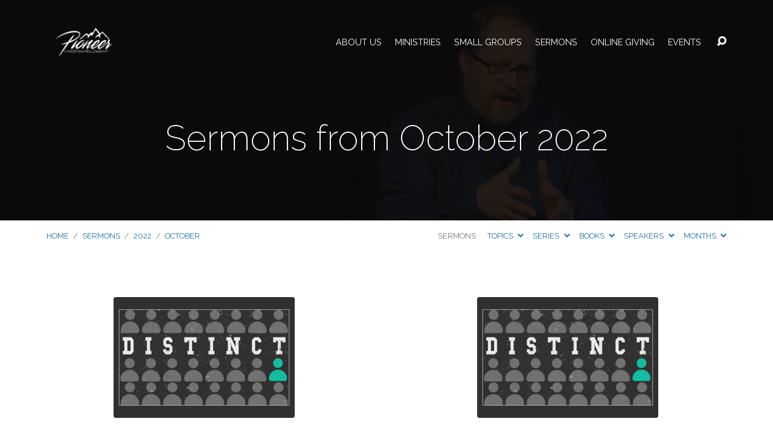

--- FILE ---
content_type: text/html; charset=UTF-8
request_url: http://www.pioneerchristianfellowship.org/sermons/2022/10/
body_size: 15628
content:
<!DOCTYPE html>
<html class="no-js" lang="en-US">
<head>
<meta charset="UTF-8" />
<meta http-equiv="X-UA-Compatible" content="IE=edge" />
<meta name="viewport" content="width=device-width, initial-scale=1">
<link rel="profile" href="http://gmpg.org/xfn/11">
<link rel="pingback" href="http://www.pioneerchristianfellowship.org/xmlrpc.php" />
<title>Sermons &#8211; Pioneer Christian Fellowship</title>
<meta name='robots' content='max-image-preview:large' />
	<style>img:is([sizes="auto" i], [sizes^="auto," i]) { contain-intrinsic-size: 3000px 1500px }</style>
	<link rel='dns-prefetch' href='//p.jwpcdn.com' />
<link rel='dns-prefetch' href='//stats.wp.com' />
<link rel='dns-prefetch' href='//fonts.googleapis.com' />
<link rel='dns-prefetch' href='//v0.wordpress.com' />
<link rel='preconnect' href='//i0.wp.com' />
<link rel="alternate" type="application/rss+xml" title="Pioneer Christian Fellowship &raquo; Feed" href="http://www.pioneerchristianfellowship.org/feed/" />
<link rel="alternate" type="application/rss+xml" title="Pioneer Christian Fellowship &raquo; Comments Feed" href="http://www.pioneerchristianfellowship.org/comments/feed/" />
<link rel="alternate" type="application/rss+xml" title="Pioneer Christian Fellowship &raquo; Sermons Feed" href="http://www.pioneerchristianfellowship.org/sermons/feed/" />
<script type="text/javascript">
/* <![CDATA[ */
window._wpemojiSettings = {"baseUrl":"https:\/\/s.w.org\/images\/core\/emoji\/16.0.1\/72x72\/","ext":".png","svgUrl":"https:\/\/s.w.org\/images\/core\/emoji\/16.0.1\/svg\/","svgExt":".svg","source":{"concatemoji":"http:\/\/www.pioneerchristianfellowship.org\/wp-includes\/js\/wp-emoji-release.min.js?ver=6.8.3"}};
/*! This file is auto-generated */
!function(s,n){var o,i,e;function c(e){try{var t={supportTests:e,timestamp:(new Date).valueOf()};sessionStorage.setItem(o,JSON.stringify(t))}catch(e){}}function p(e,t,n){e.clearRect(0,0,e.canvas.width,e.canvas.height),e.fillText(t,0,0);var t=new Uint32Array(e.getImageData(0,0,e.canvas.width,e.canvas.height).data),a=(e.clearRect(0,0,e.canvas.width,e.canvas.height),e.fillText(n,0,0),new Uint32Array(e.getImageData(0,0,e.canvas.width,e.canvas.height).data));return t.every(function(e,t){return e===a[t]})}function u(e,t){e.clearRect(0,0,e.canvas.width,e.canvas.height),e.fillText(t,0,0);for(var n=e.getImageData(16,16,1,1),a=0;a<n.data.length;a++)if(0!==n.data[a])return!1;return!0}function f(e,t,n,a){switch(t){case"flag":return n(e,"\ud83c\udff3\ufe0f\u200d\u26a7\ufe0f","\ud83c\udff3\ufe0f\u200b\u26a7\ufe0f")?!1:!n(e,"\ud83c\udde8\ud83c\uddf6","\ud83c\udde8\u200b\ud83c\uddf6")&&!n(e,"\ud83c\udff4\udb40\udc67\udb40\udc62\udb40\udc65\udb40\udc6e\udb40\udc67\udb40\udc7f","\ud83c\udff4\u200b\udb40\udc67\u200b\udb40\udc62\u200b\udb40\udc65\u200b\udb40\udc6e\u200b\udb40\udc67\u200b\udb40\udc7f");case"emoji":return!a(e,"\ud83e\udedf")}return!1}function g(e,t,n,a){var r="undefined"!=typeof WorkerGlobalScope&&self instanceof WorkerGlobalScope?new OffscreenCanvas(300,150):s.createElement("canvas"),o=r.getContext("2d",{willReadFrequently:!0}),i=(o.textBaseline="top",o.font="600 32px Arial",{});return e.forEach(function(e){i[e]=t(o,e,n,a)}),i}function t(e){var t=s.createElement("script");t.src=e,t.defer=!0,s.head.appendChild(t)}"undefined"!=typeof Promise&&(o="wpEmojiSettingsSupports",i=["flag","emoji"],n.supports={everything:!0,everythingExceptFlag:!0},e=new Promise(function(e){s.addEventListener("DOMContentLoaded",e,{once:!0})}),new Promise(function(t){var n=function(){try{var e=JSON.parse(sessionStorage.getItem(o));if("object"==typeof e&&"number"==typeof e.timestamp&&(new Date).valueOf()<e.timestamp+604800&&"object"==typeof e.supportTests)return e.supportTests}catch(e){}return null}();if(!n){if("undefined"!=typeof Worker&&"undefined"!=typeof OffscreenCanvas&&"undefined"!=typeof URL&&URL.createObjectURL&&"undefined"!=typeof Blob)try{var e="postMessage("+g.toString()+"("+[JSON.stringify(i),f.toString(),p.toString(),u.toString()].join(",")+"));",a=new Blob([e],{type:"text/javascript"}),r=new Worker(URL.createObjectURL(a),{name:"wpTestEmojiSupports"});return void(r.onmessage=function(e){c(n=e.data),r.terminate(),t(n)})}catch(e){}c(n=g(i,f,p,u))}t(n)}).then(function(e){for(var t in e)n.supports[t]=e[t],n.supports.everything=n.supports.everything&&n.supports[t],"flag"!==t&&(n.supports.everythingExceptFlag=n.supports.everythingExceptFlag&&n.supports[t]);n.supports.everythingExceptFlag=n.supports.everythingExceptFlag&&!n.supports.flag,n.DOMReady=!1,n.readyCallback=function(){n.DOMReady=!0}}).then(function(){return e}).then(function(){var e;n.supports.everything||(n.readyCallback(),(e=n.source||{}).concatemoji?t(e.concatemoji):e.wpemoji&&e.twemoji&&(t(e.twemoji),t(e.wpemoji)))}))}((window,document),window._wpemojiSettings);
/* ]]> */
</script>
<link rel='stylesheet' id='sbi_styles-css' href='http://www.pioneerchristianfellowship.org/wp-content/plugins/instagram-feed/css/sbi-styles.min.css?ver=6.9.1' type='text/css' media='all' />
<style id='wp-emoji-styles-inline-css' type='text/css'>

	img.wp-smiley, img.emoji {
		display: inline !important;
		border: none !important;
		box-shadow: none !important;
		height: 1em !important;
		width: 1em !important;
		margin: 0 0.07em !important;
		vertical-align: -0.1em !important;
		background: none !important;
		padding: 0 !important;
	}
</style>
<link rel='stylesheet' id='wp-block-library-css' href='http://www.pioneerchristianfellowship.org/wp-includes/css/dist/block-library/style.min.css?ver=6.8.3' type='text/css' media='all' />
<style id='classic-theme-styles-inline-css' type='text/css'>
/*! This file is auto-generated */
.wp-block-button__link{color:#fff;background-color:#32373c;border-radius:9999px;box-shadow:none;text-decoration:none;padding:calc(.667em + 2px) calc(1.333em + 2px);font-size:1.125em}.wp-block-file__button{background:#32373c;color:#fff;text-decoration:none}
</style>
<link rel='stylesheet' id='mediaelement-css' href='http://www.pioneerchristianfellowship.org/wp-includes/js/mediaelement/mediaelementplayer-legacy.min.css?ver=4.2.17' type='text/css' media='all' />
<link rel='stylesheet' id='wp-mediaelement-css' href='http://www.pioneerchristianfellowship.org/wp-includes/js/mediaelement/wp-mediaelement.min.css?ver=6.8.3' type='text/css' media='all' />
<style id='jetpack-sharing-buttons-style-inline-css' type='text/css'>
.jetpack-sharing-buttons__services-list{display:flex;flex-direction:row;flex-wrap:wrap;gap:0;list-style-type:none;margin:5px;padding:0}.jetpack-sharing-buttons__services-list.has-small-icon-size{font-size:12px}.jetpack-sharing-buttons__services-list.has-normal-icon-size{font-size:16px}.jetpack-sharing-buttons__services-list.has-large-icon-size{font-size:24px}.jetpack-sharing-buttons__services-list.has-huge-icon-size{font-size:36px}@media print{.jetpack-sharing-buttons__services-list{display:none!important}}.editor-styles-wrapper .wp-block-jetpack-sharing-buttons{gap:0;padding-inline-start:0}ul.jetpack-sharing-buttons__services-list.has-background{padding:1.25em 2.375em}
</style>
<style id='global-styles-inline-css' type='text/css'>
:root{--wp--preset--aspect-ratio--square: 1;--wp--preset--aspect-ratio--4-3: 4/3;--wp--preset--aspect-ratio--3-4: 3/4;--wp--preset--aspect-ratio--3-2: 3/2;--wp--preset--aspect-ratio--2-3: 2/3;--wp--preset--aspect-ratio--16-9: 16/9;--wp--preset--aspect-ratio--9-16: 9/16;--wp--preset--color--black: #000000;--wp--preset--color--cyan-bluish-gray: #abb8c3;--wp--preset--color--white: #ffffff;--wp--preset--color--pale-pink: #f78da7;--wp--preset--color--vivid-red: #cf2e2e;--wp--preset--color--luminous-vivid-orange: #ff6900;--wp--preset--color--luminous-vivid-amber: #fcb900;--wp--preset--color--light-green-cyan: #7bdcb5;--wp--preset--color--vivid-green-cyan: #00d084;--wp--preset--color--pale-cyan-blue: #8ed1fc;--wp--preset--color--vivid-cyan-blue: #0693e3;--wp--preset--color--vivid-purple: #9b51e0;--wp--preset--gradient--vivid-cyan-blue-to-vivid-purple: linear-gradient(135deg,rgba(6,147,227,1) 0%,rgb(155,81,224) 100%);--wp--preset--gradient--light-green-cyan-to-vivid-green-cyan: linear-gradient(135deg,rgb(122,220,180) 0%,rgb(0,208,130) 100%);--wp--preset--gradient--luminous-vivid-amber-to-luminous-vivid-orange: linear-gradient(135deg,rgba(252,185,0,1) 0%,rgba(255,105,0,1) 100%);--wp--preset--gradient--luminous-vivid-orange-to-vivid-red: linear-gradient(135deg,rgba(255,105,0,1) 0%,rgb(207,46,46) 100%);--wp--preset--gradient--very-light-gray-to-cyan-bluish-gray: linear-gradient(135deg,rgb(238,238,238) 0%,rgb(169,184,195) 100%);--wp--preset--gradient--cool-to-warm-spectrum: linear-gradient(135deg,rgb(74,234,220) 0%,rgb(151,120,209) 20%,rgb(207,42,186) 40%,rgb(238,44,130) 60%,rgb(251,105,98) 80%,rgb(254,248,76) 100%);--wp--preset--gradient--blush-light-purple: linear-gradient(135deg,rgb(255,206,236) 0%,rgb(152,150,240) 100%);--wp--preset--gradient--blush-bordeaux: linear-gradient(135deg,rgb(254,205,165) 0%,rgb(254,45,45) 50%,rgb(107,0,62) 100%);--wp--preset--gradient--luminous-dusk: linear-gradient(135deg,rgb(255,203,112) 0%,rgb(199,81,192) 50%,rgb(65,88,208) 100%);--wp--preset--gradient--pale-ocean: linear-gradient(135deg,rgb(255,245,203) 0%,rgb(182,227,212) 50%,rgb(51,167,181) 100%);--wp--preset--gradient--electric-grass: linear-gradient(135deg,rgb(202,248,128) 0%,rgb(113,206,126) 100%);--wp--preset--gradient--midnight: linear-gradient(135deg,rgb(2,3,129) 0%,rgb(40,116,252) 100%);--wp--preset--font-size--small: 13px;--wp--preset--font-size--medium: 20px;--wp--preset--font-size--large: 36px;--wp--preset--font-size--x-large: 42px;--wp--preset--spacing--20: 0.44rem;--wp--preset--spacing--30: 0.67rem;--wp--preset--spacing--40: 1rem;--wp--preset--spacing--50: 1.5rem;--wp--preset--spacing--60: 2.25rem;--wp--preset--spacing--70: 3.38rem;--wp--preset--spacing--80: 5.06rem;--wp--preset--shadow--natural: 6px 6px 9px rgba(0, 0, 0, 0.2);--wp--preset--shadow--deep: 12px 12px 50px rgba(0, 0, 0, 0.4);--wp--preset--shadow--sharp: 6px 6px 0px rgba(0, 0, 0, 0.2);--wp--preset--shadow--outlined: 6px 6px 0px -3px rgba(255, 255, 255, 1), 6px 6px rgba(0, 0, 0, 1);--wp--preset--shadow--crisp: 6px 6px 0px rgba(0, 0, 0, 1);}:where(.is-layout-flex){gap: 0.5em;}:where(.is-layout-grid){gap: 0.5em;}body .is-layout-flex{display: flex;}.is-layout-flex{flex-wrap: wrap;align-items: center;}.is-layout-flex > :is(*, div){margin: 0;}body .is-layout-grid{display: grid;}.is-layout-grid > :is(*, div){margin: 0;}:where(.wp-block-columns.is-layout-flex){gap: 2em;}:where(.wp-block-columns.is-layout-grid){gap: 2em;}:where(.wp-block-post-template.is-layout-flex){gap: 1.25em;}:where(.wp-block-post-template.is-layout-grid){gap: 1.25em;}.has-black-color{color: var(--wp--preset--color--black) !important;}.has-cyan-bluish-gray-color{color: var(--wp--preset--color--cyan-bluish-gray) !important;}.has-white-color{color: var(--wp--preset--color--white) !important;}.has-pale-pink-color{color: var(--wp--preset--color--pale-pink) !important;}.has-vivid-red-color{color: var(--wp--preset--color--vivid-red) !important;}.has-luminous-vivid-orange-color{color: var(--wp--preset--color--luminous-vivid-orange) !important;}.has-luminous-vivid-amber-color{color: var(--wp--preset--color--luminous-vivid-amber) !important;}.has-light-green-cyan-color{color: var(--wp--preset--color--light-green-cyan) !important;}.has-vivid-green-cyan-color{color: var(--wp--preset--color--vivid-green-cyan) !important;}.has-pale-cyan-blue-color{color: var(--wp--preset--color--pale-cyan-blue) !important;}.has-vivid-cyan-blue-color{color: var(--wp--preset--color--vivid-cyan-blue) !important;}.has-vivid-purple-color{color: var(--wp--preset--color--vivid-purple) !important;}.has-black-background-color{background-color: var(--wp--preset--color--black) !important;}.has-cyan-bluish-gray-background-color{background-color: var(--wp--preset--color--cyan-bluish-gray) !important;}.has-white-background-color{background-color: var(--wp--preset--color--white) !important;}.has-pale-pink-background-color{background-color: var(--wp--preset--color--pale-pink) !important;}.has-vivid-red-background-color{background-color: var(--wp--preset--color--vivid-red) !important;}.has-luminous-vivid-orange-background-color{background-color: var(--wp--preset--color--luminous-vivid-orange) !important;}.has-luminous-vivid-amber-background-color{background-color: var(--wp--preset--color--luminous-vivid-amber) !important;}.has-light-green-cyan-background-color{background-color: var(--wp--preset--color--light-green-cyan) !important;}.has-vivid-green-cyan-background-color{background-color: var(--wp--preset--color--vivid-green-cyan) !important;}.has-pale-cyan-blue-background-color{background-color: var(--wp--preset--color--pale-cyan-blue) !important;}.has-vivid-cyan-blue-background-color{background-color: var(--wp--preset--color--vivid-cyan-blue) !important;}.has-vivid-purple-background-color{background-color: var(--wp--preset--color--vivid-purple) !important;}.has-black-border-color{border-color: var(--wp--preset--color--black) !important;}.has-cyan-bluish-gray-border-color{border-color: var(--wp--preset--color--cyan-bluish-gray) !important;}.has-white-border-color{border-color: var(--wp--preset--color--white) !important;}.has-pale-pink-border-color{border-color: var(--wp--preset--color--pale-pink) !important;}.has-vivid-red-border-color{border-color: var(--wp--preset--color--vivid-red) !important;}.has-luminous-vivid-orange-border-color{border-color: var(--wp--preset--color--luminous-vivid-orange) !important;}.has-luminous-vivid-amber-border-color{border-color: var(--wp--preset--color--luminous-vivid-amber) !important;}.has-light-green-cyan-border-color{border-color: var(--wp--preset--color--light-green-cyan) !important;}.has-vivid-green-cyan-border-color{border-color: var(--wp--preset--color--vivid-green-cyan) !important;}.has-pale-cyan-blue-border-color{border-color: var(--wp--preset--color--pale-cyan-blue) !important;}.has-vivid-cyan-blue-border-color{border-color: var(--wp--preset--color--vivid-cyan-blue) !important;}.has-vivid-purple-border-color{border-color: var(--wp--preset--color--vivid-purple) !important;}.has-vivid-cyan-blue-to-vivid-purple-gradient-background{background: var(--wp--preset--gradient--vivid-cyan-blue-to-vivid-purple) !important;}.has-light-green-cyan-to-vivid-green-cyan-gradient-background{background: var(--wp--preset--gradient--light-green-cyan-to-vivid-green-cyan) !important;}.has-luminous-vivid-amber-to-luminous-vivid-orange-gradient-background{background: var(--wp--preset--gradient--luminous-vivid-amber-to-luminous-vivid-orange) !important;}.has-luminous-vivid-orange-to-vivid-red-gradient-background{background: var(--wp--preset--gradient--luminous-vivid-orange-to-vivid-red) !important;}.has-very-light-gray-to-cyan-bluish-gray-gradient-background{background: var(--wp--preset--gradient--very-light-gray-to-cyan-bluish-gray) !important;}.has-cool-to-warm-spectrum-gradient-background{background: var(--wp--preset--gradient--cool-to-warm-spectrum) !important;}.has-blush-light-purple-gradient-background{background: var(--wp--preset--gradient--blush-light-purple) !important;}.has-blush-bordeaux-gradient-background{background: var(--wp--preset--gradient--blush-bordeaux) !important;}.has-luminous-dusk-gradient-background{background: var(--wp--preset--gradient--luminous-dusk) !important;}.has-pale-ocean-gradient-background{background: var(--wp--preset--gradient--pale-ocean) !important;}.has-electric-grass-gradient-background{background: var(--wp--preset--gradient--electric-grass) !important;}.has-midnight-gradient-background{background: var(--wp--preset--gradient--midnight) !important;}.has-small-font-size{font-size: var(--wp--preset--font-size--small) !important;}.has-medium-font-size{font-size: var(--wp--preset--font-size--medium) !important;}.has-large-font-size{font-size: var(--wp--preset--font-size--large) !important;}.has-x-large-font-size{font-size: var(--wp--preset--font-size--x-large) !important;}
:where(.wp-block-post-template.is-layout-flex){gap: 1.25em;}:where(.wp-block-post-template.is-layout-grid){gap: 1.25em;}
:where(.wp-block-columns.is-layout-flex){gap: 2em;}:where(.wp-block-columns.is-layout-grid){gap: 2em;}
:root :where(.wp-block-pullquote){font-size: 1.5em;line-height: 1.6;}
</style>
<link rel='stylesheet' id='contact-form-7-css' href='http://www.pioneerchristianfellowship.org/wp-content/plugins/contact-form-7/includes/css/styles.css?ver=6.1' type='text/css' media='all' />
<link rel='stylesheet' id='wp-audio-player-css' href='http://www.pioneerchristianfellowship.org/wp-content/plugins/wp-audio-player/css/audioplayer.css?ver=6.8.3' type='text/css' media='all' />
<link rel='stylesheet' id='wp-audio-player-theme-css' href='http://www.pioneerchristianfellowship.org/wp-content/plugins/wp-audio-player/css/plugin.css?ver=6.8.3' type='text/css' media='all' />
<link rel='stylesheet' id='maranatha-google-fonts-css' href='//fonts.googleapis.com/css?family=Raleway:200,300,400,500,700,200italic,300italic,400italic,500italic,700italic' type='text/css' media='all' />
<link rel='stylesheet' id='elusive-icons-css' href='http://www.pioneerchristianfellowship.org/wp-content/themes/maranatha/css/lib/elusive-icons.min.css?ver=1.5.1' type='text/css' media='all' />
<link rel='stylesheet' id='maranatha-style-css' href='http://www.pioneerchristianfellowship.org/wp-content/themes/maranatha/style.css?ver=1.5.1' type='text/css' media='all' />
<style id='akismet-widget-style-inline-css' type='text/css'>

			.a-stats {
				--akismet-color-mid-green: #357b49;
				--akismet-color-white: #fff;
				--akismet-color-light-grey: #f6f7f7;

				max-width: 350px;
				width: auto;
			}

			.a-stats * {
				all: unset;
				box-sizing: border-box;
			}

			.a-stats strong {
				font-weight: 600;
			}

			.a-stats a.a-stats__link,
			.a-stats a.a-stats__link:visited,
			.a-stats a.a-stats__link:active {
				background: var(--akismet-color-mid-green);
				border: none;
				box-shadow: none;
				border-radius: 8px;
				color: var(--akismet-color-white);
				cursor: pointer;
				display: block;
				font-family: -apple-system, BlinkMacSystemFont, 'Segoe UI', 'Roboto', 'Oxygen-Sans', 'Ubuntu', 'Cantarell', 'Helvetica Neue', sans-serif;
				font-weight: 500;
				padding: 12px;
				text-align: center;
				text-decoration: none;
				transition: all 0.2s ease;
			}

			/* Extra specificity to deal with TwentyTwentyOne focus style */
			.widget .a-stats a.a-stats__link:focus {
				background: var(--akismet-color-mid-green);
				color: var(--akismet-color-white);
				text-decoration: none;
			}

			.a-stats a.a-stats__link:hover {
				filter: brightness(110%);
				box-shadow: 0 4px 12px rgba(0, 0, 0, 0.06), 0 0 2px rgba(0, 0, 0, 0.16);
			}

			.a-stats .count {
				color: var(--akismet-color-white);
				display: block;
				font-size: 1.5em;
				line-height: 1.4;
				padding: 0 13px;
				white-space: nowrap;
			}
		
</style>
<link rel='stylesheet' id='wp-pagenavi-css' href='http://www.pioneerchristianfellowship.org/wp-content/plugins/wp-pagenavi/pagenavi-css.css?ver=2.70' type='text/css' media='all' />
<link rel='stylesheet' id='__EPYT__style-css' href='http://www.pioneerchristianfellowship.org/wp-content/plugins/youtube-embed-plus/styles/ytprefs.min.css?ver=14.2.3' type='text/css' media='all' />
<style id='__EPYT__style-inline-css' type='text/css'>

                .epyt-gallery-thumb {
                        width: 33.333%;
                }
                
</style>
<script type="text/javascript" src="http://www.pioneerchristianfellowship.org/wp-includes/js/jquery/jquery.min.js?ver=3.7.1" id="jquery-core-js"></script>
<script type="text/javascript" src="http://www.pioneerchristianfellowship.org/wp-includes/js/jquery/jquery-migrate.min.js?ver=3.4.1" id="jquery-migrate-js"></script>
<script type="text/javascript" id="ctfw-ie-unsupported-js-extra">
/* <![CDATA[ */
var ctfw_ie_unsupported = {"default_version":"7","min_version":"5","max_version":"9","version":"8","message":"You are using an outdated version of Internet Explorer. Please upgrade your browser to use this site.","redirect_url":"http:\/\/browsehappy.com\/"};
/* ]]> */
</script>
<script type="text/javascript" src="http://www.pioneerchristianfellowship.org/wp-content/themes/maranatha/framework/js/ie-unsupported.js?ver=1.5.1" id="ctfw-ie-unsupported-js"></script>
<script type="text/javascript" src="http://p.jwpcdn.com/6/12/jwplayer.js?ver=6.8.3" id="jwplayer-js"></script>
<script type="text/javascript" src="http://www.pioneerchristianfellowship.org/wp-content/plugins/wp-audio-player/js/audioplayer.min.js?ver=1.9.1" id="wp-audio-player-js"></script>
<script type="text/javascript" src="http://www.pioneerchristianfellowship.org/wp-content/plugins/wp-audio-player/js/plugin.min.js?ver=1.9.1" id="wp-audio-player-plugin-js"></script>
<script type="text/javascript" src="http://www.pioneerchristianfellowship.org/wp-content/themes/maranatha/framework/js/jquery.fitvids.js?ver=1.5.1" id="fitvids-js"></script>
<script type="text/javascript" src="http://www.pioneerchristianfellowship.org/wp-content/themes/maranatha/framework/js/responsive-embeds.js?ver=1.5.1" id="ctfw-responsive-embeds-js"></script>
<script type="text/javascript" src="http://www.pioneerchristianfellowship.org/wp-content/themes/maranatha/js/lib/viewport-units-buggyfill.hacks.js?ver=1.5.1" id="viewport-units-buggyfill-hacks-js"></script>
<script type="text/javascript" src="http://www.pioneerchristianfellowship.org/wp-content/themes/maranatha/js/lib/viewport-units-buggyfill.js?ver=1.5.1" id="viewport-units-buggyfill-js"></script>
<script type="text/javascript" src="http://www.pioneerchristianfellowship.org/wp-content/themes/maranatha/js/lib/superfish.min.js?ver=1.5.1" id="superfish-js"></script>
<script type="text/javascript" src="http://www.pioneerchristianfellowship.org/wp-content/themes/maranatha/js/lib/supersubs.js?ver=1.5.1" id="supersubs-js"></script>
<script type="text/javascript" src="http://www.pioneerchristianfellowship.org/wp-content/themes/maranatha/js/lib/jquery.meanmenu.modified.js?ver=1.5.1" id="jquery-meanmenu-js"></script>
<script type="text/javascript" src="http://www.pioneerchristianfellowship.org/wp-content/themes/maranatha/js/lib/jquery.dropdown.maranatha.min.js?ver=1.5.1" id="jquery-dropdown-maranatha-js"></script>
<script type="text/javascript" src="http://www.pioneerchristianfellowship.org/wp-content/themes/maranatha/js/lib/jquery.matchHeight-min.js?ver=1.5.1" id="jquery-matchHeight-js"></script>
<script type="text/javascript" id="maranatha-main-js-extra">
/* <![CDATA[ */
var maranatha_main = {"site_path":"\/","home_url":"http:\/\/www.pioneerchristianfellowship.org","theme_url":"http:\/\/www.pioneerchristianfellowship.org\/wp-content\/themes\/maranatha","is_ssl":"","mobile_menu_close":"el el-remove-sign","comment_name_required":"","comment_email_required":"","comment_name_error_required":"Required","comment_email_error_required":"Required","comment_email_error_invalid":"Invalid Email","comment_url_error_invalid":"Invalid URL","comment_message_error_required":"Comment Required"};
/* ]]> */
</script>
<script type="text/javascript" src="http://www.pioneerchristianfellowship.org/wp-content/themes/maranatha/js/main.js?ver=1.5.1" id="maranatha-main-js"></script>
<script type="text/javascript" id="__ytprefs__-js-extra">
/* <![CDATA[ */
var _EPYT_ = {"ajaxurl":"http:\/\/www.pioneerchristianfellowship.org\/wp-admin\/admin-ajax.php","security":"8d62366ad6","gallery_scrolloffset":"20","eppathtoscripts":"http:\/\/www.pioneerchristianfellowship.org\/wp-content\/plugins\/youtube-embed-plus\/scripts\/","eppath":"http:\/\/www.pioneerchristianfellowship.org\/wp-content\/plugins\/youtube-embed-plus\/","epresponsiveselector":"[\"iframe.__youtube_prefs_widget__\"]","epdovol":"1","version":"14.2.3","evselector":"iframe.__youtube_prefs__[src], iframe[src*=\"youtube.com\/embed\/\"], iframe[src*=\"youtube-nocookie.com\/embed\/\"]","ajax_compat":"","maxres_facade":"eager","ytapi_load":"light","pause_others":"","stopMobileBuffer":"1","facade_mode":"","not_live_on_channel":""};
/* ]]> */
</script>
<script type="text/javascript" src="http://www.pioneerchristianfellowship.org/wp-content/plugins/youtube-embed-plus/scripts/ytprefs.min.js?ver=14.2.3" id="__ytprefs__-js"></script>
<link rel="https://api.w.org/" href="http://www.pioneerchristianfellowship.org/wp-json/" /><link rel="EditURI" type="application/rsd+xml" title="RSD" href="http://www.pioneerchristianfellowship.org/xmlrpc.php?rsd" />
<meta name="generator" content="WordPress 6.8.3" />
<script type="text/javascript">jwplayer.defaults = { "ph": 2 };</script>
            <script type="text/javascript">
            if (typeof(jwp6AddLoadEvent) == 'undefined') {
                function jwp6AddLoadEvent(func) {
                    var oldonload = window.onload;
                    if (typeof window.onload != 'function') {
                        window.onload = func;
                    } else {
                        window.onload = function() {
                            if (oldonload) {
                                oldonload();
                            }
                            func();
                        }
                    }
                }
            }
            </script>

            
<!-- Contact Us Form -->
<style type="text/css">
.cuf_input {display:none !important; visibility:hidden !important;}
#contactsubmit:hover, #contactsubmit:focus {
	background: #849F00 repeat-x;
	color: #FFF;
	text-decoration: none;
}
#contactsubmit:active {background: #849F00}
#contactsubmit {
	color: #FFF;
	background: #738c00 repeat-x;
	display: block;
	float: left;
	height: 28px;
	padding-right: 23px;
	padding-left: 23px;
	font-size: 12px;
	text-transform: uppercase;
	text-decoration: none;
	font-weight: bold;
	text-shadow: 0px 1px 0px rgba(0, 0, 0, 0.2);
	filter: dropshadow(color=rgba(0, 0, 0, 0.2), offx=0, offy=1);
	-webkit-border-radius: 5px;
	-moz-border-radius: 5px;
	border-radius: 5px;
	-webkit-transition: background 300ms linear;
-moz-transition: background 300ms linear;
-o-transition: background 300ms linear;
transition: background 300ms linear;
-webkit-box-shadow: 0px 2px 2px 0px rgba(0, 0, 0, 0.2);
-moz-box-shadow: 0px 2px 2px 0px rgba(0, 0, 0, 0.2);
box-shadow: 0px 2px 2px 0px rgba(0, 0, 0, 0.2);
text-align:center
}
.cuf_field {
	-moz-box-sizing:border-box;
	-webkit-box-sizing:border-box;
	box-sizing:border-box;
	background:#fff;
	border:1px solid #A9B3BC;
	padding:8px;
	width:100%;
	margin-top:5px;
margin-bottom:15px;
	outline:none
}
#tinyform {
clear: both;
	width:500px;
	margin-left:auto;
	margin-right:auto;
	/*margin-top:30px;*/
	padding:20px;
	padding-bottom:0px;
	-webkit-border-radius:5px;
	-moz-border-radius:5px;
	border-radius:5px;
	-webkit-box-shadow:0px 0px 10px 0px rgba(0,0,0,0.2);
	-moz-box-shadow:0px 0px 10px 0px rgba(0,0,0,0.2);
	box-shadow:0px 0px 10px 0px rgba(0,0,0,0.2);
	border:4px solid #FFF;
	-webkit-transition:all 200ms linear;
	-moz-transition:all 200ms linear;
	-o-transition:all 200ms linear;
	transition:all 200ms linear;
}
.cuf_textarea {
	-moz-box-sizing:border-box;
	-webkit-box-sizing:border-box;
	box-sizing:border-box;
	background:#fff;
	border:1px solid #A9B3BC;
	padding:8px;
	width:100%;
	margin-top:5px;
	outline:none;
margin-bottom:15px;
}
</style>
<!--[if lt IE 9]><script src="http://html5shim.googlecode.com/svn/trunk/html5.js"></script><![endif]-->	<style>img#wpstats{display:none}</style>
		<style type="text/css">
#maranatha-logo-text {
	font-family: 'Raleway', Arial, Helvetica, sans-serif;
}

.maranatha-entry-content h1, .maranatha-entry-content h2:not(.maranatha-entry-short-title), .maranatha-entry-content h3, .maranatha-entry-content h4, .maranatha-entry-content h5, .maranatha-entry-content h6, .maranatha-entry-content .maranatha-h1, .maranatha-entry-content .maranatha-h2, .maranatha-entry-content .maranatha-h3, .maranatha-entry-content .maranatha-h4, .maranatha-entry-content .maranatha-h5, .maranatha-entry-content .maranatha-h6, .mce-content-body h1, .mce-content-body h2, .mce-content-body h3, .mce-content-body h4, .mce-content-body h5, .mce-content-body h6, .maranatha-home-section-content h1, .maranatha-home-section-content h2, #maranatha-banner-title, .maranatha-widget-title, #maranatha-comments-title, #reply-title, .maranatha-nav-block-title, .maranatha-caption-image-title {
	font-family: 'Raleway', Arial, Helvetica, sans-serif;
}

#maranatha-header-menu-content > li > a, .mean-container .mean-nav > ul > li > a {
	font-family: 'Raleway', Arial, Helvetica, sans-serif;
}

body, #cancel-comment-reply-link, .maranatha-widget .maranatha-entry-short-header h3 {
	font-family: 'Raleway', Arial, Helvetica, sans-serif;
}

.maranatha-color-main-bg, .maranatha-caption-image-title, .maranatha-calendar-table-header, .maranatha-calendar-table-top, .maranatha-calendar-table-header-row {
	background-color: #0a0a0a;
}

.maranatha-calendar-table-header {
	border-color: #0a0a0a !important;
}

.maranatha-color-main-bg .maranatha-circle-buttons-list a:hover {
	color: #0a0a0a !important;
}

a, .maranatha-button, .maranatha-buttons-list a, .maranatha-circle-button span, .maranatha-circle-buttons-list a, input[type=submit], .maranatha-nav-left-right a, .maranatha-pagination li > *, .widget_tag_cloud a, .sf-menu ul li:hover > a, .sf-menu ul .sfHover > a, .sf-menu ul a:focus, .sf-menu ul a:hover, .sf-menu ul a:active, .mean-container .mean-nav ul li a, #maranatha-header-search-mobile input[type=text]:not(:focus), #maranatha-map-section-info-list a:hover {
	color: #1b71a3;
}

.maranatha-button, .maranatha-buttons-list a, .maranatha-circle-button span, .maranatha-circle-buttons-list a, input[type=submit], .maranatha-nav-left-right a:hover, .maranatha-pagination a:hover, .maranatha-pagination span.current, .widget_tag_cloud a, .mean-container .mean-nav ul li a.mean-expand, #maranatha-header-search-mobile input[type=text] {
	border-color: #1b71a3;
}

.sf-arrows ul .sf-with-ul:after {
	border-left-color: #1b71a3;
}

.maranatha-button:hover, .maranatha-buttons-list a:hover, a.maranatha-circle-button span:hover, .maranatha-circle-buttons-list a:hover, a.maranatha-circle-button-selected span, .maranatha-circle-buttons-list a.maranatha-circle-button-selected, input[type=submit]:hover, .maranatha-nav-left-right a:hover, .maranatha-pagination a:hover, .maranatha-pagination span.current, .widget_tag_cloud a:hover, #maranatha-sermon-download-button a.maranatha-dropdown-open {
	background-color: #1b71a3;
}
</style>
<script type="text/javascript">

jQuery( 'html' )
 	.removeClass( 'no-js' )
 	.addClass( 'js' );

</script>
<meta name="format-detection" content="telephone=no">
<meta name="generator" content="Powered by Visual Composer - drag and drop page builder for WordPress."/>
<!--[if lte IE 9]><link rel="stylesheet" type="text/css" href="http://www.pioneerchristianfellowship.org/wp-content/plugins/js_composer/assets/css/vc_lte_ie9.css" media="screen"><![endif]--><!--[if IE  8]><link rel="stylesheet" type="text/css" href="http://www.pioneerchristianfellowship.org/wp-content/plugins/js_composer/assets/css/vc-ie8.css" media="screen"><![endif]-->
<!-- Jetpack Open Graph Tags -->
<meta property="og:type" content="website" />
<meta property="og:title" content="Sermons &#8211; Pioneer Christian Fellowship" />
<meta property="og:url" content="http://www.pioneerchristianfellowship.org/sermons/" />
<meta property="og:site_name" content="Pioneer Christian Fellowship" />
<meta property="og:image" content="https://i0.wp.com/www.pioneerchristianfellowship.org/wp-content/uploads/2023/08/cropped-p-logo-tiedie-black.png?fit=512%2C512" />
<meta property="og:image:width" content="512" />
<meta property="og:image:height" content="512" />
<meta property="og:image:alt" content="" />
<meta property="og:locale" content="en_US" />

<!-- End Jetpack Open Graph Tags -->
<link rel="icon" href="https://i0.wp.com/www.pioneerchristianfellowship.org/wp-content/uploads/2023/08/cropped-p-logo-tiedie-black.png?fit=32%2C32" sizes="32x32" />
<link rel="icon" href="https://i0.wp.com/www.pioneerchristianfellowship.org/wp-content/uploads/2023/08/cropped-p-logo-tiedie-black.png?fit=192%2C192" sizes="192x192" />
<link rel="apple-touch-icon" href="https://i0.wp.com/www.pioneerchristianfellowship.org/wp-content/uploads/2023/08/cropped-p-logo-tiedie-black.png?fit=180%2C180" />
<meta name="msapplication-TileImage" content="https://i0.wp.com/www.pioneerchristianfellowship.org/wp-content/uploads/2023/08/cropped-p-logo-tiedie-black.png?fit=270%2C270" />
<noscript><style> .wpb_animate_when_almost_visible { opacity: 1; }</style></noscript></head>
<body class="archive date post-type-archive post-type-archive-ctc_sermon wp-theme-maranatha metaslider-plugin maranatha-logo-font-raleway maranatha-heading-font-raleway maranatha-menu-font-raleway maranatha-body-font-raleway maranatha-has-logo-image maranatha-content-width-980 wpb-js-composer js-comp-ver-4.7.4 vc_responsive">

<header id="maranatha-header">

	
<div id="maranatha-header-top" class="maranatha-no-header-search">

	<div>

		<div id="maranatha-header-top-bg" class="maranatha-color-main-bg"></div>

		<div id="maranatha-header-top-container" class="maranatha-centered-large">

			<div id="maranatha-header-top-inner">

				
<div id="maranatha-logo">

	<div id="maranatha-logo-content">

		
			
			<div id="maranatha-logo-image">

				<a href="http://www.pioneerchristianfellowship.org/" style="max-width:125px;max-height:50px">

					<img src="http://www.pioneerchristianfellowship.org/wp-content/uploads/2019/08/pcf-white-logo-web.png" alt="Pioneer Christian Fellowship" id="maranatha-logo-regular" width="125" height="50">

					
				</a>

			</div>

		
	</div>

</div>

				<nav id="maranatha-header-menu">

					<div id="maranatha-header-menu-inner">

						<ul id="maranatha-header-menu-content" class="sf-menu"><li id="menu-item-4953" class="menu-item menu-item-type-custom menu-item-object-custom menu-item-has-children menu-item-4953"><a href="#">About Us</a>
<ul class="sub-menu">
	<li id="menu-item-104" class="menu-item menu-item-type-post_type menu-item-object-page menu-item-104"><a href="http://www.pioneerchristianfellowship.org/aboutus/what-to-expect/">What To Expect</a></li>
	<li id="menu-item-102" class="menu-item menu-item-type-post_type menu-item-object-page menu-item-102"><a href="http://www.pioneerchristianfellowship.org/aboutus/core-values/">Core Values</a></li>
	<li id="menu-item-103" class="menu-item menu-item-type-post_type menu-item-object-page menu-item-103"><a href="http://www.pioneerchristianfellowship.org/aboutus/whatwebelieve/">What We Believe</a></li>
	<li id="menu-item-2417" class="menu-item menu-item-type-post_type menu-item-object-page menu-item-2417"><a href="http://www.pioneerchristianfellowship.org/aboutus/our-story/">Our Story</a></li>
	<li id="menu-item-2059" class="menu-item menu-item-type-custom menu-item-object-custom menu-item-2059"><a href="http://www.pioneerchristianfellowship.org/people">Our Pastors</a></li>
</ul>
</li>
<li id="menu-item-1035" class="menu-item menu-item-type-custom menu-item-object-custom menu-item-has-children menu-item-1035"><a href="#">Ministries</a>
<ul class="sub-menu">
	<li id="menu-item-423" class="menu-item menu-item-type-post_type menu-item-object-page menu-item-423"><a href="http://www.pioneerchristianfellowship.org/ministries/pcfkids/">PCF Kids</a></li>
	<li id="menu-item-448" class="menu-item menu-item-type-post_type menu-item-object-page menu-item-448"><a href="http://www.pioneerchristianfellowship.org/ministries/rootedym/">Rooted Youth</a></li>
	<li id="menu-item-7573" class="menu-item menu-item-type-custom menu-item-object-custom menu-item-7573"><a href="https://www.facebook.com/Celebrate-Recovery-Arcade-NY-401133416975369/">Celebrate Recovery</a></li>
	<li id="menu-item-9944" class="menu-item menu-item-type-custom menu-item-object-custom menu-item-9944"><a href="https://www.themom.co/groups/pcf">MOMco</a></li>
	<li id="menu-item-13919" class="menu-item menu-item-type-custom menu-item-object-custom menu-item-13919"><a href="https://www.griefshare.org/groups/235773">GriefShare</a></li>
	<li id="menu-item-570" class="menu-item menu-item-type-post_type menu-item-object-page menu-item-570"><a href="http://www.pioneerchristianfellowship.org/ministries/missions-awareness-team/">Missions Awareness Team</a></li>
	<li id="menu-item-505" class="menu-item menu-item-type-post_type menu-item-object-page menu-item-505"><a href="http://www.pioneerchristianfellowship.org/ministries/pcf-players-theater-group/">PCF Players Theater Group</a></li>
</ul>
</li>
<li id="menu-item-14886" class="menu-item menu-item-type-custom menu-item-object-custom menu-item-14886"><a href="https://pcf.churchcenter.com/pages/small-groups">Small Groups</a></li>
<li id="menu-item-14887" class="menu-item menu-item-type-custom menu-item-object-custom menu-item-14887"><a href="https://www.youtube.com/@PCFarcade/streams">Sermons</a></li>
<li id="menu-item-4445" class="menu-item menu-item-type-custom menu-item-object-custom menu-item-4445"><a href="https://pcf.churchcenter.com/giving">Online Giving</a></li>
<li id="menu-item-13049" class="menu-item menu-item-type-custom menu-item-object-custom menu-item-has-children menu-item-13049"><a href="https://pcf.churchcenter.com/registrations">Events</a>
<ul class="sub-menu">
	<li id="menu-item-13050" class="menu-item menu-item-type-custom menu-item-object-custom menu-item-13050"><a href="https://pcf.churchcenter.com/registrations">Upcoming Events</a></li>
	<li id="menu-item-2105" class="menu-item menu-item-type-post_type menu-item-object-page menu-item-2105"><a href="http://www.pioneerchristianfellowship.org/calendar/building-use-calendar/">Building Use Calendar</a></li>
	<li id="menu-item-14675" class="menu-item menu-item-type-custom menu-item-object-custom menu-item-14675"><a href="https://forms.gle/EAwqd57rr2ky5HAC6">PCF Event Form</a></li>
</ul>
</li>
</ul>
					</div>

				</nav>

				<div id="maranatha-header-search" role="search">

					<div id="maranatha-header-search-opened">

						
<div class="maranatha-search-form">

	<form method="get" action="http://www.pioneerchristianfellowship.org/">

		<label class="screen-reader-text">Search</label>

		<div class="maranatha-search-field">
			<input type="text" name="s" />
		</div>

				<a href="#" onClick="jQuery( this ).parent( 'form' ).submit(); return false;" class="maranatha-search-button el el-search"></a>

	</form>

</div>
						<a href="#" id="maranatha-header-search-close" class="el el-remove-sign"></a>

					</div>

					<div id="maranatha-header-search-closed">
						<a href="#" id="maranatha-header-search-open" class="el el-search"></a>
					</div>

				</div>

			</div>

		</div>

	</div>

	<div id="maranatha-header-mobile-menu"></div>

</div>
	
<div id="maranatha-banner" class="maranatha-color-main-bg">

			<div id="maranatha-banner-image" style="opacity: 0.1; background-image: url(https://i0.wp.com/www.pioneerchristianfellowship.org/wp-content/uploads/2015/10/sermonjeffweb2.jpg?resize=1600%2C400);"></div>
	
	<div id="maranatha-banner-inner" class="maranatha-centered-large">

		<div id="maranatha-banner-title">
						<div class="maranatha-h1">Sermons from October 2022</div>
		</div>

	</div>

</div>

	
	<div id="maranatha-header-bottom" class="maranatha-has-breadcrumbs maranatha-has-header-archives">

		<div id="maranatha-header-bottom-inner" class="maranatha-centered-large maranatha-clearfix">

			<div class="ctfw-breadcrumbs"><a href="http://www.pioneerchristianfellowship.org/">Home</a> <span class="maranatha-breadcrumb-separator">/</span> <a href="http://www.pioneerchristianfellowship.org/sermons/">Sermons</a> <span class="maranatha-breadcrumb-separator">/</span> <a href="http://www.pioneerchristianfellowship.org/sermons/2022/">2022</a> <span class="maranatha-breadcrumb-separator">/</span> <a href="http://www.pioneerchristianfellowship.org/sermons/2022/10/">October</a></div>
			
				<ul id="maranatha-header-archives">

					<li id="maranatha-header-archives-section-name" class="maranatha-header-archive-top">

						
													<a href="http://www.pioneerchristianfellowship.org/sermon-archive/">Sermons</a>
						
					</li>

					
						
							<li class="maranatha-header-archive-top">

								<a href="#" class="maranatha-header-archive-top-name">
									Topics									<span class="el el-chevron-down"></span>
								</a>

								<div id="maranatha-header-sermon-topic-dropdown" class="maranatha-header-archive-dropdown maranatha-dropdown">

		  							<div class="maranatha-dropdown-panel">

										<ul class="maranatha-header-archive-list">

											
												<li>

													<a href="http://www.pioneerchristianfellowship.org/sermon-topic/acceptance/" title="acceptance">acceptance</a>

																											<span class="maranatha-header-archive-dropdown-count">3</span>
													
												</li>

											
												<li>

													<a href="http://www.pioneerchristianfellowship.org/sermon-topic/accesibility/" title="Accesibility">Accesibility</a>

																											<span class="maranatha-header-archive-dropdown-count">1</span>
													
												</li>

											
												<li>

													<a href="http://www.pioneerchristianfellowship.org/sermon-topic/adoption/" title="Adoption">Adoption</a>

																											<span class="maranatha-header-archive-dropdown-count">1</span>
													
												</li>

											
												<li>

													<a href="http://www.pioneerchristianfellowship.org/sermon-topic/advent/" title="Advent">Advent</a>

																											<span class="maranatha-header-archive-dropdown-count">2</span>
													
												</li>

											
												<li>

													<a href="http://www.pioneerchristianfellowship.org/sermon-topic/amazed/" title="amazed">amazed</a>

																											<span class="maranatha-header-archive-dropdown-count">4</span>
													
												</li>

											
												<li>

													<a href="http://www.pioneerchristianfellowship.org/sermon-topic/anger/" title="Anger">Anger</a>

																											<span class="maranatha-header-archive-dropdown-count">1</span>
													
												</li>

											
												<li>

													<a href="http://www.pioneerchristianfellowship.org/sermon-topic/anoint/" title="anoint">anoint</a>

																											<span class="maranatha-header-archive-dropdown-count">1</span>
													
												</li>

											
												<li>

													<a href="http://www.pioneerchristianfellowship.org/sermon-topic/anticipation/" title="anticipation">anticipation</a>

																											<span class="maranatha-header-archive-dropdown-count">2</span>
													
												</li>

											
												<li>

													<a href="http://www.pioneerchristianfellowship.org/sermon-topic/anxiety/" title="anxiety">anxiety</a>

																											<span class="maranatha-header-archive-dropdown-count">4</span>
													
												</li>

											
												<li>

													<a href="http://www.pioneerchristianfellowship.org/sermon-topic/ascension/" title="Ascension">Ascension</a>

																											<span class="maranatha-header-archive-dropdown-count">1</span>
													
												</li>

											
												<li>

													<a href="http://www.pioneerchristianfellowship.org/sermon-topic/authority/" title="Authority">Authority</a>

																											<span class="maranatha-header-archive-dropdown-count">1</span>
													
												</li>

											
												<li>

													<a href="http://www.pioneerchristianfellowship.org/sermon-topic/available/" title="available">available</a>

																											<span class="maranatha-header-archive-dropdown-count">2</span>
													
												</li>

											
											
												<li class="maranatha-header-archive-dropdown-all">

													<a href="http://www.pioneerchristianfellowship.org/sermon-archive/topics/">
														All Topics													</a>

												</li>

											
										</ul>

									</div>

								</div>

							</li>

						
					
						
							<li class="maranatha-header-archive-top">

								<a href="#" class="maranatha-header-archive-top-name">
									Series									<span class="el el-chevron-down"></span>
								</a>

								<div id="maranatha-header-sermon-series-dropdown" class="maranatha-header-archive-dropdown maranatha-dropdown">

		  							<div class="maranatha-dropdown-panel">

										<ul class="maranatha-header-archive-list">

											
												<li>

													<a href="http://www.pioneerchristianfellowship.org/sermon-series/stand-alone-message/" title="Stand Alone Message">Stand Alone Message</a>

																											<span class="maranatha-header-archive-dropdown-count">90</span>
													
												</li>

											
												<li>

													<a href="http://www.pioneerchristianfellowship.org/sermon-series/thanks-a-million/" title="Thanks a Million">Thanks a Million</a>

																											<span class="maranatha-header-archive-dropdown-count">3</span>
													
												</li>

											
												<li>

													<a href="http://www.pioneerchristianfellowship.org/sermon-series/stand-alone-messages/" title="Stand Alone Messages">Stand Alone Messages</a>

																											<span class="maranatha-header-archive-dropdown-count">63</span>
													
												</li>

											
												<li>

													<a href="http://www.pioneerchristianfellowship.org/sermon-series/passion/" title="Passion">Passion</a>

																											<span class="maranatha-header-archive-dropdown-count">6</span>
													
												</li>

											
												<li>

													<a href="http://www.pioneerchristianfellowship.org/sermon-series/let-us-adore-him/" title="Let Us Adore Him">Let Us Adore Him</a>

																											<span class="maranatha-header-archive-dropdown-count">4</span>
													
												</li>

											
												<li>

													<a href="http://www.pioneerchristianfellowship.org/sermon-series/body-parts/" title="Body Parts">Body Parts</a>

																											<span class="maranatha-header-archive-dropdown-count">7</span>
													
												</li>

											
												<li>

													<a href="http://www.pioneerchristianfellowship.org/sermon-series/a-home-for-your-heart/" title="A Home For Your Heart">A Home For Your Heart</a>

																											<span class="maranatha-header-archive-dropdown-count">9</span>
													
												</li>

											
												<li>

													<a href="http://www.pioneerchristianfellowship.org/sermon-series/how-does-your-garden-grow/" title="How Does Your Garden Grow?">How Does Your Garden Grow?</a>

																											<span class="maranatha-header-archive-dropdown-count">5</span>
													
												</li>

											
												<li>

													<a href="http://www.pioneerchristianfellowship.org/sermon-series/mothers-day/" title="Mother&#039;s Day">Mother&#039;s Day</a>

																											<span class="maranatha-header-archive-dropdown-count">4</span>
													
												</li>

											
												<li>

													<a href="http://www.pioneerchristianfellowship.org/sermon-series/redemption/" title="Redemption">Redemption</a>

																											<span class="maranatha-header-archive-dropdown-count">7</span>
													
												</li>

											
												<li>

													<a href="http://www.pioneerchristianfellowship.org/sermon-series/dna/" title="DNA">DNA</a>

																											<span class="maranatha-header-archive-dropdown-count">5</span>
													
												</li>

											
												<li>

													<a href="http://www.pioneerchristianfellowship.org/sermon-series/following-the-star/" title="Following The Star">Following The Star</a>

																											<span class="maranatha-header-archive-dropdown-count">5</span>
													
												</li>

											
											
												<li class="maranatha-header-archive-dropdown-all">

													<a href="http://www.pioneerchristianfellowship.org/sermon-archive/series/">
														All Series													</a>

												</li>

											
										</ul>

									</div>

								</div>

							</li>

						
					
						
							<li class="maranatha-header-archive-top">

								<a href="#" class="maranatha-header-archive-top-name">
									Books									<span class="el el-chevron-down"></span>
								</a>

								<div id="maranatha-header-sermon-book-dropdown" class="maranatha-header-archive-dropdown maranatha-dropdown">

		  							<div class="maranatha-dropdown-panel">

										<ul class="maranatha-header-archive-list">

											
												<li>

													<a href="http://www.pioneerchristianfellowship.org/sermon-book/genesis/" title="Genesis">Genesis</a>

																											<span class="maranatha-header-archive-dropdown-count">17</span>
													
												</li>

											
												<li>

													<a href="http://www.pioneerchristianfellowship.org/sermon-book/exodus/" title="Exodus">Exodus</a>

																											<span class="maranatha-header-archive-dropdown-count">6</span>
													
												</li>

											
												<li>

													<a href="http://www.pioneerchristianfellowship.org/sermon-book/numbers/" title="Numbers">Numbers</a>

																											<span class="maranatha-header-archive-dropdown-count">1</span>
													
												</li>

											
												<li>

													<a href="http://www.pioneerchristianfellowship.org/sermon-book/deuteronomy/" title="Deuteronomy">Deuteronomy</a>

																											<span class="maranatha-header-archive-dropdown-count">1</span>
													
												</li>

											
												<li>

													<a href="http://www.pioneerchristianfellowship.org/sermon-book/joshua/" title="Joshua">Joshua</a>

																											<span class="maranatha-header-archive-dropdown-count">3</span>
													
												</li>

											
												<li>

													<a href="http://www.pioneerchristianfellowship.org/sermon-book/1-samuel/" title="1 Samuel">1 Samuel</a>

																											<span class="maranatha-header-archive-dropdown-count">2</span>
													
												</li>

											
												<li>

													<a href="http://www.pioneerchristianfellowship.org/sermon-book/1-kings/" title="1 Kings">1 Kings</a>

																											<span class="maranatha-header-archive-dropdown-count">1</span>
													
												</li>

											
												<li>

													<a href="http://www.pioneerchristianfellowship.org/sermon-book/2-kings/" title="2 Kings">2 Kings</a>

																											<span class="maranatha-header-archive-dropdown-count">2</span>
													
												</li>

											
												<li>

													<a href="http://www.pioneerchristianfellowship.org/sermon-book/nehemiah/" title="Nehemiah">Nehemiah</a>

																											<span class="maranatha-header-archive-dropdown-count">1</span>
													
												</li>

											
												<li>

													<a href="http://www.pioneerchristianfellowship.org/sermon-book/job/" title="Job">Job</a>

																											<span class="maranatha-header-archive-dropdown-count">1</span>
													
												</li>

											
												<li>

													<a href="http://www.pioneerchristianfellowship.org/sermon-book/psalms/" title="Psalms">Psalms</a>

																											<span class="maranatha-header-archive-dropdown-count">13</span>
													
												</li>

											
												<li>

													<a href="http://www.pioneerchristianfellowship.org/sermon-book/proverbs/" title="Proverbs">Proverbs</a>

																											<span class="maranatha-header-archive-dropdown-count">6</span>
													
												</li>

											
											
												<li class="maranatha-header-archive-dropdown-all">

													<a href="http://www.pioneerchristianfellowship.org/sermon-archive/books/">
														All Books													</a>

												</li>

											
										</ul>

									</div>

								</div>

							</li>

						
					
						
							<li class="maranatha-header-archive-top">

								<a href="#" class="maranatha-header-archive-top-name">
									Speakers									<span class="el el-chevron-down"></span>
								</a>

								<div id="maranatha-header-sermon-speaker-dropdown" class="maranatha-header-archive-dropdown maranatha-dropdown">

		  							<div class="maranatha-dropdown-panel">

										<ul class="maranatha-header-archive-list">

											
												<li>

													<a href="http://www.pioneerchristianfellowship.org/sermon-speaker/alex-seidler/" title="Alex Seidler">Alex Seidler</a>

																											<span class="maranatha-header-archive-dropdown-count">2</span>
													
												</li>

											
												<li>

													<a href="http://www.pioneerchristianfellowship.org/sermon-speaker/ben-schultz/" title="Ben Schultz">Ben Schultz</a>

																											<span class="maranatha-header-archive-dropdown-count">2</span>
													
												</li>

											
												<li>

													<a href="http://www.pioneerchristianfellowship.org/sermon-speaker/brick-cliff/" title="Brick Cliff">Brick Cliff</a>

																											<span class="maranatha-header-archive-dropdown-count">1</span>
													
												</li>

											
												<li>

													<a href="http://www.pioneerchristianfellowship.org/sermon-speaker/chris-ball/" title="Chris Ball">Chris Ball</a>

																											<span class="maranatha-header-archive-dropdown-count">5</span>
													
												</li>

											
												<li>

													<a href="http://www.pioneerchristianfellowship.org/sermon-speaker/chris-lonneville/" title="Chris Lonneville">Chris Lonneville</a>

																											<span class="maranatha-header-archive-dropdown-count">1</span>
													
												</li>

											
												<li>

													<a href="http://www.pioneerchristianfellowship.org/sermon-speaker/chris-zeigler/" title="Chris Zeigler">Chris Zeigler</a>

																											<span class="maranatha-header-archive-dropdown-count">2</span>
													
												</li>

											
												<li>

													<a href="http://www.pioneerchristianfellowship.org/sermon-speaker/daniel-chittumuri/" title="Daniel Chittumuri">Daniel Chittumuri</a>

																											<span class="maranatha-header-archive-dropdown-count">1</span>
													
												</li>

											
												<li>

													<a href="http://www.pioneerchristianfellowship.org/sermon-speaker/elim-choir/" title="Elim Choir">Elim Choir</a>

																											<span class="maranatha-header-archive-dropdown-count">1</span>
													
												</li>

											
												<li>

													<a href="http://www.pioneerchristianfellowship.org/sermon-speaker/jodi-hokenson-2/" title="Jodi Hokenson">Jodi Hokenson</a>

																											<span class="maranatha-header-archive-dropdown-count">15</span>
													
												</li>

											
												<li>

													<a href="http://www.pioneerchristianfellowship.org/sermon-speaker/joe-jansen/" title="Joe Jansen">Joe Jansen</a>

																											<span class="maranatha-header-archive-dropdown-count">1</span>
													
												</li>

											
												<li>

													<a href="http://www.pioneerchristianfellowship.org/sermon-speaker/kathy-wypij/" title="Kathy Wypij">Kathy Wypij</a>

																											<span class="maranatha-header-archive-dropdown-count">10</span>
													
												</li>

											
												<li>

													<a href="http://www.pioneerchristianfellowship.org/sermon-speaker/molly-bonow/" title="Molly Bonow">Molly Bonow</a>

																											<span class="maranatha-header-archive-dropdown-count">1</span>
													
												</li>

											
											
												<li class="maranatha-header-archive-dropdown-all">

													<a href="http://www.pioneerchristianfellowship.org/sermon-archive/speakers/">
														All Speakers													</a>

												</li>

											
										</ul>

									</div>

								</div>

							</li>

						
					
						
							<li class="maranatha-header-archive-top">

								<a href="#" class="maranatha-header-archive-top-name">
									Months									<span class="el el-chevron-down"></span>
								</a>

								<div id="maranatha-header-months-dropdown" class="maranatha-header-archive-dropdown maranatha-dropdown maranatha-dropdown-anchor-right">

		  							<div class="maranatha-dropdown-panel">

										<ul class="maranatha-header-archive-list">

											
												<li>

													<a href="http://www.pioneerchristianfellowship.org/sermons/2024/08/" title="August 2024">August 2024</a>

																											<span class="maranatha-header-archive-dropdown-count">4</span>
													
												</li>

											
												<li>

													<a href="http://www.pioneerchristianfellowship.org/sermons/2024/07/" title="July 2024">July 2024</a>

																											<span class="maranatha-header-archive-dropdown-count">4</span>
													
												</li>

											
												<li>

													<a href="http://www.pioneerchristianfellowship.org/sermons/2024/06/" title="June 2024">June 2024</a>

																											<span class="maranatha-header-archive-dropdown-count">4</span>
													
												</li>

											
												<li>

													<a href="http://www.pioneerchristianfellowship.org/sermons/2024/05/" title="May 2024">May 2024</a>

																											<span class="maranatha-header-archive-dropdown-count">3</span>
													
												</li>

											
												<li>

													<a href="http://www.pioneerchristianfellowship.org/sermons/2024/04/" title="April 2024">April 2024</a>

																											<span class="maranatha-header-archive-dropdown-count">4</span>
													
												</li>

											
												<li>

													<a href="http://www.pioneerchristianfellowship.org/sermons/2024/03/" title="March 2024">March 2024</a>

																											<span class="maranatha-header-archive-dropdown-count">4</span>
													
												</li>

											
												<li>

													<a href="http://www.pioneerchristianfellowship.org/sermons/2024/02/" title="February 2024">February 2024</a>

																											<span class="maranatha-header-archive-dropdown-count">4</span>
													
												</li>

											
												<li>

													<a href="http://www.pioneerchristianfellowship.org/sermons/2024/01/" title="January 2024">January 2024</a>

																											<span class="maranatha-header-archive-dropdown-count">4</span>
													
												</li>

											
												<li>

													<a href="http://www.pioneerchristianfellowship.org/sermons/2023/12/" title="December 2023">December 2023</a>

																											<span class="maranatha-header-archive-dropdown-count">5</span>
													
												</li>

											
												<li>

													<a href="http://www.pioneerchristianfellowship.org/sermons/2023/11/" title="November 2023">November 2023</a>

																											<span class="maranatha-header-archive-dropdown-count">2</span>
													
												</li>

											
												<li>

													<a href="http://www.pioneerchristianfellowship.org/sermons/2023/10/" title="October 2023">October 2023</a>

																											<span class="maranatha-header-archive-dropdown-count">5</span>
													
												</li>

											
												<li>

													<a href="http://www.pioneerchristianfellowship.org/sermons/2023/09/" title="September 2023">September 2023</a>

																											<span class="maranatha-header-archive-dropdown-count">4</span>
													
												</li>

											
											
												<li class="maranatha-header-archive-dropdown-all">

													<a href="http://www.pioneerchristianfellowship.org/sermon-archive/dates/">
														All Months													</a>

												</li>

											
										</ul>

									</div>

								</div>

							</li>

						
					
				</ul>

			
		</div>

	</div>


</header>

<main id="maranatha-content">

	<div id="maranatha-content-inner" class="maranatha-centered-large maranatha-entry-content">

		
	<h1 id="maranatha-main-title">Sermons from October 2022</h1>


		

	
		<div id="maranatha-loop-multiple" class="maranatha-clearfix maranatha-loop-two-columns">

	
		
			
<article id="post-10446" class="maranatha-sermon-short maranatha-entry-short maranatha-entry-has-image post-10446 ctc_sermon type-ctc_sermon status-publish has-post-thumbnail hentry ctc_sermon_series-distinct ctc_sermon_speaker-pastor-jeff-hokenson-2 ctfw-has-image">

	<header class="maranatha-entry-short-header">

		

	<div class="maranatha-entry-short-image maranatha-sermon-short-image maranatha-hover-image">

		<a href="http://www.pioneerchristianfellowship.org/sermons/distinct-part-6-10-30-2022-pastor-jeff-hokenson" title="Distinct | Part 6 | 10.30.2022 | Pastor Jeff Hokenson">
			<img width="300" height="200" src="https://i0.wp.com/www.pioneerchristianfellowship.org/wp-content/uploads/2022/09/distinct-web.png?resize=300%2C200" class="attachment-post-thumbnail size-post-thumbnail wp-post-image" alt="" decoding="async" fetchpriority="high" srcset="https://i0.wp.com/www.pioneerchristianfellowship.org/wp-content/uploads/2022/09/distinct-web.png?resize=450%2C300 450w, https://i0.wp.com/www.pioneerchristianfellowship.org/wp-content/uploads/2022/09/distinct-web.png?resize=720%2C480 720w, https://i0.wp.com/www.pioneerchristianfellowship.org/wp-content/uploads/2022/09/distinct-web.png?resize=200%2C133 200w, https://i0.wp.com/www.pioneerchristianfellowship.org/wp-content/uploads/2022/09/distinct-web.png?zoom=2&amp;resize=300%2C200 600w, https://i0.wp.com/www.pioneerchristianfellowship.org/wp-content/uploads/2022/09/distinct-web.png?zoom=3&amp;resize=300%2C200 900w" sizes="(max-width: 300px) 100vw, 300px" />		</a>

	</div>



	<h2 class="maranatha-entry-short-title">

		
			<a href="http://www.pioneerchristianfellowship.org/sermons/distinct-part-6-10-30-2022-pastor-jeff-hokenson" title="">Distinct | Part 6 | 10.30.2022 | Pastor Jeff Hokenson</a>

		
	</h2>


		<ul class="maranatha-entry-meta maranatha-entry-short-meta">

			<li class="maranatha-sermon-short-date maranatha-dark">
				<time datetime="2022-10-30T10:00:00-04:00">October 30, 2022</time>
			</li>

							<li class="maranatha-sermon-short-speaker">
					<a href="http://www.pioneerchristianfellowship.org/sermon-speaker/pastor-jeff-hokenson-2/" rel="tag">Pastor Jeff Hokenson</a>				</li>
			
			
							<li class="maranatha-sermon-short-series">
					<a href="http://www.pioneerchristianfellowship.org/sermon-series/distinct/" rel="tag">Distinct</a>				</li>
			
			
		</ul>

	</header>

	
	
<footer class="maranatha-entry-short-footer">

	
	<ul class="maranatha-entry-short-footer-item maranatha-buttons-list">

		<li>

			<a href="http://www.pioneerchristianfellowship.org/sermons/distinct-part-6-10-30-2022-pastor-jeff-hokenson">

				
					Details
				
			</a>

		</li><li>

				<a href="http://www.pioneerchristianfellowship.org/sermons/distinct-part-6-10-30-2022-pastor-jeff-hokenson?player=video">
					<span class="el el-video"></span>
					Watch				</a>

			</li><li>

				<a href="http://www.pioneerchristianfellowship.org/sermons/distinct-part-6-10-30-2022-pastor-jeff-hokenson?player=audio">
					<span class="el el-headphones"></span>
					Listen				</a>

			</li>
	</ul>

	
</footer>

</article>

		
			
<article id="post-10370" class="maranatha-sermon-short maranatha-entry-short maranatha-entry-has-image post-10370 ctc_sermon type-ctc_sermon status-publish has-post-thumbnail hentry ctc_sermon_series-distinct ctc_sermon_speaker-pastor-jeff-hokenson-2 ctfw-has-image">

	<header class="maranatha-entry-short-header">

		

	<div class="maranatha-entry-short-image maranatha-sermon-short-image maranatha-hover-image">

		<a href="http://www.pioneerchristianfellowship.org/sermons/distinct-part-5-10-16-22-pastor-jeff-hokenson" title="Distinct | Part 5 | 10.16.22 | Pastor Jeff Hokenson">
			<img width="300" height="200" src="https://i0.wp.com/www.pioneerchristianfellowship.org/wp-content/uploads/2022/09/distinct-web.png?resize=300%2C200" class="attachment-post-thumbnail size-post-thumbnail wp-post-image" alt="" decoding="async" srcset="https://i0.wp.com/www.pioneerchristianfellowship.org/wp-content/uploads/2022/09/distinct-web.png?resize=450%2C300 450w, https://i0.wp.com/www.pioneerchristianfellowship.org/wp-content/uploads/2022/09/distinct-web.png?resize=720%2C480 720w, https://i0.wp.com/www.pioneerchristianfellowship.org/wp-content/uploads/2022/09/distinct-web.png?resize=200%2C133 200w, https://i0.wp.com/www.pioneerchristianfellowship.org/wp-content/uploads/2022/09/distinct-web.png?zoom=2&amp;resize=300%2C200 600w, https://i0.wp.com/www.pioneerchristianfellowship.org/wp-content/uploads/2022/09/distinct-web.png?zoom=3&amp;resize=300%2C200 900w" sizes="(max-width: 300px) 100vw, 300px" />		</a>

	</div>



	<h2 class="maranatha-entry-short-title">

		
			<a href="http://www.pioneerchristianfellowship.org/sermons/distinct-part-5-10-16-22-pastor-jeff-hokenson" title="">Distinct | Part 5 | 10.16.22 | Pastor Jeff Hokenson</a>

		
	</h2>


		<ul class="maranatha-entry-meta maranatha-entry-short-meta">

			<li class="maranatha-sermon-short-date maranatha-dark">
				<time datetime="2022-10-16T10:00:00-04:00">October 16, 2022</time>
			</li>

							<li class="maranatha-sermon-short-speaker">
					<a href="http://www.pioneerchristianfellowship.org/sermon-speaker/pastor-jeff-hokenson-2/" rel="tag">Pastor Jeff Hokenson</a>				</li>
			
			
							<li class="maranatha-sermon-short-series">
					<a href="http://www.pioneerchristianfellowship.org/sermon-series/distinct/" rel="tag">Distinct</a>				</li>
			
			
		</ul>

	</header>

	
	
<footer class="maranatha-entry-short-footer">

	
	<ul class="maranatha-entry-short-footer-item maranatha-buttons-list">

		<li>

			<a href="http://www.pioneerchristianfellowship.org/sermons/distinct-part-5-10-16-22-pastor-jeff-hokenson">

				
					Details
				
			</a>

		</li><li>

				<a href="http://www.pioneerchristianfellowship.org/sermons/distinct-part-5-10-16-22-pastor-jeff-hokenson?player=video">
					<span class="el el-video"></span>
					Watch				</a>

			</li><li>

				<a href="http://www.pioneerchristianfellowship.org/sermons/distinct-part-5-10-16-22-pastor-jeff-hokenson?player=audio">
					<span class="el el-headphones"></span>
					Listen				</a>

			</li>
	</ul>

	
</footer>

</article>

		
			
<article id="post-10367" class="maranatha-sermon-short maranatha-entry-short maranatha-entry-has-image post-10367 ctc_sermon type-ctc_sermon status-publish has-post-thumbnail hentry ctc_sermon_series-distinct ctc_sermon_speaker-pastor-jeff-hokenson-2 ctfw-has-image">

	<header class="maranatha-entry-short-header">

		

	<div class="maranatha-entry-short-image maranatha-sermon-short-image maranatha-hover-image">

		<a href="http://www.pioneerchristianfellowship.org/sermons/distinct-part-4-10-9-22-pastor-jeff-hokenson" title="Distinct | Part 4 | 10.9.22. | Pastor Jeff Hokenson">
			<img width="300" height="200" src="https://i0.wp.com/www.pioneerchristianfellowship.org/wp-content/uploads/2022/09/distinct-web.png?resize=300%2C200" class="attachment-post-thumbnail size-post-thumbnail wp-post-image" alt="" decoding="async" srcset="https://i0.wp.com/www.pioneerchristianfellowship.org/wp-content/uploads/2022/09/distinct-web.png?resize=450%2C300 450w, https://i0.wp.com/www.pioneerchristianfellowship.org/wp-content/uploads/2022/09/distinct-web.png?resize=720%2C480 720w, https://i0.wp.com/www.pioneerchristianfellowship.org/wp-content/uploads/2022/09/distinct-web.png?resize=200%2C133 200w, https://i0.wp.com/www.pioneerchristianfellowship.org/wp-content/uploads/2022/09/distinct-web.png?zoom=2&amp;resize=300%2C200 600w, https://i0.wp.com/www.pioneerchristianfellowship.org/wp-content/uploads/2022/09/distinct-web.png?zoom=3&amp;resize=300%2C200 900w" sizes="(max-width: 300px) 100vw, 300px" />		</a>

	</div>



	<h2 class="maranatha-entry-short-title">

		
			<a href="http://www.pioneerchristianfellowship.org/sermons/distinct-part-4-10-9-22-pastor-jeff-hokenson" title="">Distinct | Part 4 | 10.9.22. | Pastor Jeff Hokenson</a>

		
	</h2>


		<ul class="maranatha-entry-meta maranatha-entry-short-meta">

			<li class="maranatha-sermon-short-date maranatha-dark">
				<time datetime="2022-10-09T10:00:00-04:00">October 9, 2022</time>
			</li>

							<li class="maranatha-sermon-short-speaker">
					<a href="http://www.pioneerchristianfellowship.org/sermon-speaker/pastor-jeff-hokenson-2/" rel="tag">Pastor Jeff Hokenson</a>				</li>
			
			
							<li class="maranatha-sermon-short-series">
					<a href="http://www.pioneerchristianfellowship.org/sermon-series/distinct/" rel="tag">Distinct</a>				</li>
			
			
		</ul>

	</header>

	
	
<footer class="maranatha-entry-short-footer">

	
	<ul class="maranatha-entry-short-footer-item maranatha-buttons-list">

		<li>

			<a href="http://www.pioneerchristianfellowship.org/sermons/distinct-part-4-10-9-22-pastor-jeff-hokenson">

				
					Details
				
			</a>

		</li><li>

				<a href="http://www.pioneerchristianfellowship.org/sermons/distinct-part-4-10-9-22-pastor-jeff-hokenson?player=video">
					<span class="el el-video"></span>
					Watch				</a>

			</li><li>

				<a href="http://www.pioneerchristianfellowship.org/sermons/distinct-part-4-10-9-22-pastor-jeff-hokenson?player=audio">
					<span class="el el-headphones"></span>
					Listen				</a>

			</li>
	</ul>

	
</footer>

</article>

		
			
<article id="post-10297" class="maranatha-sermon-short maranatha-entry-short maranatha-entry-has-image post-10297 ctc_sermon type-ctc_sermon status-publish has-post-thumbnail hentry ctc_sermon_series-distinct ctc_sermon_speaker-pastor-jeff-hokenson-2 ctfw-has-image">

	<header class="maranatha-entry-short-header">

		

	<div class="maranatha-entry-short-image maranatha-sermon-short-image maranatha-hover-image">

		<a href="http://www.pioneerchristianfellowship.org/sermons/distinct-part-3-10-2-22-pastor-jeff-hokenson" title="Distinct | Part 3 | 10.2.22 | Pastor Jeff Hokenson">
			<img width="300" height="200" src="https://i0.wp.com/www.pioneerchristianfellowship.org/wp-content/uploads/2022/09/distinct-web.png?resize=300%2C200" class="attachment-post-thumbnail size-post-thumbnail wp-post-image" alt="" decoding="async" loading="lazy" srcset="https://i0.wp.com/www.pioneerchristianfellowship.org/wp-content/uploads/2022/09/distinct-web.png?resize=450%2C300 450w, https://i0.wp.com/www.pioneerchristianfellowship.org/wp-content/uploads/2022/09/distinct-web.png?resize=720%2C480 720w, https://i0.wp.com/www.pioneerchristianfellowship.org/wp-content/uploads/2022/09/distinct-web.png?resize=200%2C133 200w, https://i0.wp.com/www.pioneerchristianfellowship.org/wp-content/uploads/2022/09/distinct-web.png?zoom=2&amp;resize=300%2C200 600w, https://i0.wp.com/www.pioneerchristianfellowship.org/wp-content/uploads/2022/09/distinct-web.png?zoom=3&amp;resize=300%2C200 900w" sizes="auto, (max-width: 300px) 100vw, 300px" />		</a>

	</div>



	<h2 class="maranatha-entry-short-title">

		
			<a href="http://www.pioneerchristianfellowship.org/sermons/distinct-part-3-10-2-22-pastor-jeff-hokenson" title="">Distinct | Part 3 | 10.2.22 | Pastor Jeff Hokenson</a>

		
	</h2>


		<ul class="maranatha-entry-meta maranatha-entry-short-meta">

			<li class="maranatha-sermon-short-date maranatha-dark">
				<time datetime="2022-10-02T10:00:00-04:00">October 2, 2022</time>
			</li>

							<li class="maranatha-sermon-short-speaker">
					<a href="http://www.pioneerchristianfellowship.org/sermon-speaker/pastor-jeff-hokenson-2/" rel="tag">Pastor Jeff Hokenson</a>				</li>
			
			
							<li class="maranatha-sermon-short-series">
					<a href="http://www.pioneerchristianfellowship.org/sermon-series/distinct/" rel="tag">Distinct</a>				</li>
			
			
		</ul>

	</header>

	
	
<footer class="maranatha-entry-short-footer">

	
	<ul class="maranatha-entry-short-footer-item maranatha-buttons-list">

		<li>

			<a href="http://www.pioneerchristianfellowship.org/sermons/distinct-part-3-10-2-22-pastor-jeff-hokenson">

				
					Details
				
			</a>

		</li><li>

				<a href="http://www.pioneerchristianfellowship.org/sermons/distinct-part-3-10-2-22-pastor-jeff-hokenson?player=video">
					<span class="el el-video"></span>
					Watch				</a>

			</li><li>

				<a href="http://www.pioneerchristianfellowship.org/sermons/distinct-part-3-10-2-22-pastor-jeff-hokenson?player=audio">
					<span class="el el-headphones"></span>
					Listen				</a>

			</li>
	</ul>

	
</footer>

</article>

		
			</div>
	

		
		
	

		
	</div>

</main>


<footer id="maranatha-footer" class="maranatha-footer-has-location maranatha-footer-has-map maranatha-footer-has-icons maranatha-footer-has-notice">

	
	

<div class="maranatha-viewport-height-half maranatha-map-section">

	<div id="maranatha-map-section-canvas" class="ctfw-google-map maranatha-viewport-height-half" data-ctfw-map-lat="42.531825" data-ctfw-map-lng="-78.463647" data-ctfw-map-type="HYBRID" data-ctfw-map-zoom="14" data-ctfw-map-marker="" data-ctfw-map-center-resize="" data-ctfw-map-callback-loaded="maranatha_position_map_section" data-ctfw-map-callback-resize="maranatha_position_map_section"></div>
	
	<div id="maranatha-map-section-content-container">

		<div id="maranatha-map-section-content">

			<div id="maranatha-map-section-left">
				<span id="maranatha-map-section-marker" class="maranatha-circle-button maranatha-circle-button-small"><span class="el el-map-marker"></span></span>
			</div>

			
				<div id="maranatha-map-section-right">

					<div id="maranatha-map-section-info">

						<ul id="maranatha-map-section-info-list" class="maranatha-clearfix">

							
								<li id="maranatha-map-section-address" class="maranatha-map-info-full">

								 	<span class="el el-map-marker"></span>

									<p>
										303 RT 39 W. Arcade, NY 14009									</p>

								</li>

							
							
							
								<li id="maranatha-map-section-time" class="maranatha-map-info-full">

								 	<span class="el el-time"></span>

									<p>
										10:00AM									</p>

								</li>

							
							
								<li id="maranatha-map-section-phone">

								 	<span class="el el-phone-alt"></span>

									<p>
										585-492-4592									</p>

								</li>

							
							
						</ul>

						
							<ul id="maranatha-map-section-buttons" class="maranatha-buttons-list maranatha-map-section-single-location">

																	<li class="maranatha-map-button-more-item"><a href="http://www.pioneerchristianfellowship.org/locations/location" class="maranatha-map-button-more">More Info</a></li>
								
																	<li><a href="https://www.google.com/maps/dir//303+RT+39+W.+Arcade%2C+NY+14009/" class="maranatha-map-button-directions" target="_blank">Directions</a></li>
								
								
							</ul>

						
					</div>

				</div>

			
		</div>

	</div>

</div>


	
		<div id="maranatha-footer-icons-notice" class="maranatha-color-main-bg">

			
				<div id="maranatha-footer-icons" class="maranatha-centered-large">
					<ul class="maranatha-list-icons">
	<li><a href="http://admin@pioneerchristianfellowship.org" class="el el-website-alt" title="pioneerchristianfellowship.org" target="_blank"></a></li>
	<li><a href="https://facebook.com/pioneerchristianfellowship" class="el el-facebook" title="Facebook" target="_blank"></a></li>
	<li><a href="http://www.youtube.com/pcfarcade" class="el el-youtube" title="YouTube" target="_blank"></a></li>
	<li><a href="https://twitter.com/pcfarcade" class="el el-twitter" title="Twitter" target="_blank"></a></li>
	<li><a href="http://instagram.com/pcfArcade" class="el el-instagram" title="Instagram" target="_blank"></a></li>
	<li><a href="https://itunes.apple.com/us/podcast/sermons-pioneer-christian-fellowship/id1078978528?mt=2" class="el el-podcast" title="Podcast" target="_blank"></a></li>
</ul>				</div>

			
			
				<div id="maranatha-footer-notice">
					© 2025 Pioneer Christian Fellowship &#8211; Created by Josh Wypij				</div>

			
		</div>

	
</footer>


<script type="speculationrules">
{"prefetch":[{"source":"document","where":{"and":[{"href_matches":"\/*"},{"not":{"href_matches":["\/wp-*.php","\/wp-admin\/*","\/wp-content\/uploads\/*","\/wp-content\/*","\/wp-content\/plugins\/*","\/wp-content\/themes\/maranatha\/*","\/*\\?(.+)"]}},{"not":{"selector_matches":"a[rel~=\"nofollow\"]"}},{"not":{"selector_matches":".no-prefetch, .no-prefetch a"}}]},"eagerness":"conservative"}]}
</script>
<!-- Instagram Feed JS -->
<script type="text/javascript">
var sbiajaxurl = "http://www.pioneerchristianfellowship.org/wp-admin/admin-ajax.php";
</script>
	<script>
			// List of Themes, Classes and Regular expressions
		var template_name = 'maranatha';
		switch(template_name) {
			case 'twentyeleven' :
					var classes = ['entry-meta'];
					var regex = ' by <a(.*?)\/a>;<span class="sep"> by <\/span>';
					break;
			case 'twentyten' :
					var classes = ['entry-meta'];
					var regex = ' by <a(.*?)\/a>;<span class="meta-sep">by<\/span>';
					break;
			case 'object' :
					var classes = ['post-details', 'post'];
					var regex = ' by <span(.*?)\/span>;<p class="post-details">by';
					break;
			case 'theme-revenge' :
					var classes = ['post-entry-meta'];
					var regex = 'By <a(.*?)\/a> on';
					break;
			case 'Magnificent' :
					var classes = ['meta-info'];
					var regex = '<span>by<\/span> <a(.*?)\/a>;Posted by <a(.*?)\/a> on ';
					break;
			case 'wp-clearphoto' :
					var classes = ['meta'];
					var regex = '\\|\\s*<\/span>\\s*<span class="meta-author">\\s*<a(.*?)\/a>';
					break;
			case 'wp-clearphoto1' :
					var classes = ['meta'];
					var regex = '\\|\\s*<\/span>\\s*<span class="meta-author">\\s*<a(.*?)\/a>';
					break;
			default:
					var classes = ['entry-meta'];
					var regex = ' by <a(.*?)\/a>;<span class="sep"> by <\/span>; <span class="meta-sep">by<\/span>;<span class="meta-sep"> by <\/span>';
		}
				if (typeof classes[0] !== 'undefined' && classes[0] !== null) {
				for(var i = 0; i < classes.length; i++) {
					var elements = document.querySelectorAll('.'+classes[i]);
					for (var j = 0; j < elements.length; j++) {
						var regex_array = regex.split(";");
						for(var k = 0; k < regex_array.length; k++) {
							 if (elements[j].innerHTML.match(new RegExp(regex_array[k], "i"))) {
								 var replaced_txt = elements[j].innerHTML.replace(new RegExp(regex_array[k], "i"), '');
								 elements[j].innerHTML = replaced_txt;
							 }
						}
					}			
				}
			}
						
		</script>
	<script type="text/javascript" src="http://www.pioneerchristianfellowship.org/wp-includes/js/dist/hooks.min.js?ver=4d63a3d491d11ffd8ac6" id="wp-hooks-js"></script>
<script type="text/javascript" src="http://www.pioneerchristianfellowship.org/wp-includes/js/dist/i18n.min.js?ver=5e580eb46a90c2b997e6" id="wp-i18n-js"></script>
<script type="text/javascript" id="wp-i18n-js-after">
/* <![CDATA[ */
wp.i18n.setLocaleData( { 'text direction\u0004ltr': [ 'ltr' ] } );
/* ]]> */
</script>
<script type="text/javascript" src="http://www.pioneerchristianfellowship.org/wp-content/plugins/contact-form-7/includes/swv/js/index.js?ver=6.1" id="swv-js"></script>
<script type="text/javascript" id="contact-form-7-js-before">
/* <![CDATA[ */
var wpcf7 = {
    "api": {
        "root": "http:\/\/www.pioneerchristianfellowship.org\/wp-json\/",
        "namespace": "contact-form-7\/v1"
    }
};
/* ]]> */
</script>
<script type="text/javascript" src="http://www.pioneerchristianfellowship.org/wp-content/plugins/contact-form-7/includes/js/index.js?ver=6.1" id="contact-form-7-js"></script>
<script type="text/javascript" src="http://www.pioneerchristianfellowship.org/wp-content/plugins/js_composer/assets/js/frontend_editor/vendors/plugins/jwplayer.js?ver=1.0" id="vc_vendor_jwplayer-js"></script>
<script type="text/javascript" src="http://www.pioneerchristianfellowship.org/wp-includes/js/hoverIntent.min.js?ver=1.10.2" id="hoverIntent-js"></script>
<script type="text/javascript" src="http://www.pioneerchristianfellowship.org/wp-content/plugins/youtube-embed-plus/scripts/fitvids.min.js?ver=14.2.3" id="__ytprefsfitvids__-js"></script>
<script type="text/javascript" id="jetpack-stats-js-before">
/* <![CDATA[ */
_stq = window._stq || [];
_stq.push([ "view", JSON.parse("{\"v\":\"ext\",\"blog\":\"67144117\",\"post\":\"0\",\"tz\":\"-5\",\"srv\":\"www.pioneerchristianfellowship.org\",\"arch_date\":\"2022\\\/10\",\"arch_results\":\"4\",\"j\":\"1:14.7\"}") ]);
_stq.push([ "clickTrackerInit", "67144117", "0" ]);
/* ]]> */
</script>
<script type="text/javascript" src="https://stats.wp.com/e-202552.js" id="jetpack-stats-js" defer="defer" data-wp-strategy="defer"></script>
<script type="text/javascript" id="mediaelement-core-js-before">
/* <![CDATA[ */
var mejsL10n = {"language":"en","strings":{"mejs.download-file":"Download File","mejs.install-flash":"You are using a browser that does not have Flash player enabled or installed. Please turn on your Flash player plugin or download the latest version from https:\/\/get.adobe.com\/flashplayer\/","mejs.fullscreen":"Fullscreen","mejs.play":"Play","mejs.pause":"Pause","mejs.time-slider":"Time Slider","mejs.time-help-text":"Use Left\/Right Arrow keys to advance one second, Up\/Down arrows to advance ten seconds.","mejs.live-broadcast":"Live Broadcast","mejs.volume-help-text":"Use Up\/Down Arrow keys to increase or decrease volume.","mejs.unmute":"Unmute","mejs.mute":"Mute","mejs.volume-slider":"Volume Slider","mejs.video-player":"Video Player","mejs.audio-player":"Audio Player","mejs.captions-subtitles":"Captions\/Subtitles","mejs.captions-chapters":"Chapters","mejs.none":"None","mejs.afrikaans":"Afrikaans","mejs.albanian":"Albanian","mejs.arabic":"Arabic","mejs.belarusian":"Belarusian","mejs.bulgarian":"Bulgarian","mejs.catalan":"Catalan","mejs.chinese":"Chinese","mejs.chinese-simplified":"Chinese (Simplified)","mejs.chinese-traditional":"Chinese (Traditional)","mejs.croatian":"Croatian","mejs.czech":"Czech","mejs.danish":"Danish","mejs.dutch":"Dutch","mejs.english":"English","mejs.estonian":"Estonian","mejs.filipino":"Filipino","mejs.finnish":"Finnish","mejs.french":"French","mejs.galician":"Galician","mejs.german":"German","mejs.greek":"Greek","mejs.haitian-creole":"Haitian Creole","mejs.hebrew":"Hebrew","mejs.hindi":"Hindi","mejs.hungarian":"Hungarian","mejs.icelandic":"Icelandic","mejs.indonesian":"Indonesian","mejs.irish":"Irish","mejs.italian":"Italian","mejs.japanese":"Japanese","mejs.korean":"Korean","mejs.latvian":"Latvian","mejs.lithuanian":"Lithuanian","mejs.macedonian":"Macedonian","mejs.malay":"Malay","mejs.maltese":"Maltese","mejs.norwegian":"Norwegian","mejs.persian":"Persian","mejs.polish":"Polish","mejs.portuguese":"Portuguese","mejs.romanian":"Romanian","mejs.russian":"Russian","mejs.serbian":"Serbian","mejs.slovak":"Slovak","mejs.slovenian":"Slovenian","mejs.spanish":"Spanish","mejs.swahili":"Swahili","mejs.swedish":"Swedish","mejs.tagalog":"Tagalog","mejs.thai":"Thai","mejs.turkish":"Turkish","mejs.ukrainian":"Ukrainian","mejs.vietnamese":"Vietnamese","mejs.welsh":"Welsh","mejs.yiddish":"Yiddish"}};
/* ]]> */
</script>
<script type="text/javascript" src="http://www.pioneerchristianfellowship.org/wp-includes/js/mediaelement/mediaelement-and-player.min.js?ver=4.2.17" id="mediaelement-core-js"></script>
<script type="text/javascript" src="http://www.pioneerchristianfellowship.org/wp-includes/js/mediaelement/mediaelement-migrate.min.js?ver=6.8.3" id="mediaelement-migrate-js"></script>
<script type="text/javascript" id="mediaelement-js-extra">
/* <![CDATA[ */
var _wpmejsSettings = {"pluginPath":"\/wp-includes\/js\/mediaelement\/","classPrefix":"mejs-","stretching":"responsive","audioShortcodeLibrary":"mediaelement","videoShortcodeLibrary":"mediaelement"};
/* ]]> */
</script>
<script type="text/javascript" src="http://www.pioneerchristianfellowship.org/wp-includes/js/mediaelement/wp-mediaelement.min.js?ver=6.8.3" id="wp-mediaelement-js"></script>
<script type="text/javascript" src="//maps.googleapis.com/maps/api/js?key=AIzaSyAapghYOcAOFKcsWHX-cjUk9UccMUwV5nQ" id="google-maps-js"></script>
<script type="text/javascript" src="http://www.pioneerchristianfellowship.org/wp-content/themes/maranatha/framework/js/maps.js?ver=2.1.1" id="ctfw-maps-js"></script>

</body>
</html>

--- FILE ---
content_type: text/css
request_url: http://www.pioneerchristianfellowship.org/wp-content/themes/maranatha/style.css?ver=1.5.1
body_size: 22479
content:
/*
Theme Name: Maranatha
Theme URI: https://churchthemes.com/themes/maranatha
Author: churchthemes.com
Author URI: https://churchthemes.com
Description: A church WordPress theme with long homepage and sticky menu.
Copyright: (c) 2015 - 2017 churchthemes.com
License: GNU General Public License v2.0
License URI: http://www.gnu.org/licenses/gpl-2.0.html
Tags: one-column, custom-colors, custom-menu, custom-header, editor-style, featured-image-header, featured-images, full-width-template, threaded-comments, translation-ready
Text Domain: maranatha
Version: 1.5.1
*/
/**********************************************
 * NOTES
 **********************************************/
/*

STYLE CUSTOMIZATION

If you want to edit styles, it is best to use a child theme.
Theme updates replace original stylesheets so keeping your customizations separate makes updates easier.
See this guide for more information: https://churchthemes.com/guides/developer/child-theming/

Sass is used to generate style.css (see the /sass directory). You can use Sass but do not have to.
The .scss files are commented more heavily than this resulting style.css file.

PREFIXES

To prevent conflicts with plugins, everything is prefixed with maranatha- (this theme),
ctcom- (all churchthemes.com themes) or ctfw- (framework). Those with wp- or no prefix are from WordPress.
Other prefixes are from third party code.

*/
/**********************************************
 * TABLE OF CONTENTS
 **********************************************/
/*

1. Normalize
2. Base Elements
3. Custom Styles
4. WordPress Styles
5. Backgrounds
6. Layout
7. Header
8. Footer
9. Widgets
10. Homepage
11. Entry Styles
12. Sermons
13. Events
14. People
15. Attachments
16. Galleries
17. Comments
18. Plugins
19. Editor Styles
20. Media Queries

*/
/* pickles */
/**********************************************
 * 1. NORMALIZE
 **********************************************/
/*! normalize.css v3.0.2 | MIT License | git.io/normalize */
img, legend {
  border: 0;
}

legend, td, th {
  padding: 0;
}

html {
  font-family: sans-serif;
  -ms-text-size-adjust: 100%;
  -webkit-text-size-adjust: 100%;
}

body {
  margin: 0;
}

article, aside, details, figcaption, figure, footer, header, hgroup, main, menu, nav, section, summary {
  display: block;
}

audio, canvas, progress, video {
  display: inline-block;
  vertical-align: baseline;
}

audio:not([controls]) {
  display: none;
  height: 0;
}

[hidden], template {
  display: none;
}

a {
  background-color: transparent;
}

a:active, a:hover {
  outline: 0;
}

abbr[title] {
  border-bottom: 1px dotted;
}

b, optgroup, strong {
  font-weight: 700;
}

dfn {
  font-style: italic;
}

h1, .maranatha-h1, .maranatha-home-section-content h2, .maranatha-home-section-content .maranatha-h2, .maranatha-home-section-content #reply-title, #maranatha-comments-title {
  font-size: 2em;
  margin: .67em 0;
}

mark {
  background: #ff0;
  color: #000;
}

small {
  font-size: 80%;
}

sub, sup {
  font-size: 75%;
  line-height: 0;
  position: relative;
  vertical-align: baseline;
}

sup {
  top: -.5em;
}

sub {
  bottom: -.25em;
}

svg:not(:root) {
  overflow: hidden;
}

figure {
  margin: 1em 40px;
}

hr {
  -moz-box-sizing: content-box;
  box-sizing: content-box;
  height: 0;
}

pre, textarea {
  overflow: auto;
}

code, kbd, pre, samp {
  font-family: monospace,monospace;
  font-size: 1em;
}

button, input, optgroup, select, textarea {
  color: inherit;
  font: inherit;
  margin: 0;
}

button {
  overflow: visible;
}

button, select {
  text-transform: none;
}

button, html input[type=button], input[type=reset], input[type=submit] {
  -webkit-appearance: button;
  cursor: pointer;
}

button[disabled], html input[disabled] {
  cursor: default;
}

button::-moz-focus-inner, input::-moz-focus-inner {
  border: 0;
  padding: 0;
}

input {
  line-height: normal;
}

input[type=checkbox], input[type=radio] {
  box-sizing: border-box;
  padding: 0;
}

input[type=number]::-webkit-inner-spin-button, input[type=number]::-webkit-outer-spin-button {
  height: auto;
}

input[type=search] {
  -webkit-appearance: textfield;
  -moz-box-sizing: content-box;
  -webkit-box-sizing: content-box;
  box-sizing: content-box;
}

input[type=search]::-webkit-search-cancel-button, input[type=search]::-webkit-search-decoration {
  -webkit-appearance: none;
}

fieldset {
  border: 1px solid silver;
  margin: 0 2px;
  padding: .35em .625em .75em;
}

table {
  border-collapse: collapse;
  border-spacing: 0;
}

/**********************************************
 * 2. BASE ELEMENTS
 **********************************************/
/*---------------------------------------------
 * Box Model
 *--------------------------------------------*/
html {
  box-sizing: border-box;
}

*, *:before, *:after {
  box-sizing: inherit;
}

/*---------------------------------------------
 * Text
 *--------------------------------------------*/
html {
  font-size: 100%;
  line-height: 1.5;
  color: #444444;
}

html,
html a {
  -webkit-font-smoothing: antialiased;
  -moz-osx-font-smoothing: grayscale;
  text-rendering: optimizeLegibility;
  text-shadow: 1px 1px 1px rgba(0, 0, 0, 0.004);
}

a {
  text-decoration: none;
  font-weight: normal;
}

h1, .maranatha-h1, .maranatha-home-section-content h2, .maranatha-home-section-content .maranatha-h2, .maranatha-home-section-content #reply-title, #maranatha-comments-title,
h2,
.maranatha-h2,
#reply-title,
h3,
.maranatha-nav-block-title,
h4,
h5,
h6 {
  font-weight: 300;
  line-height: 1.2;
  color: black;
}
h1 a, .maranatha-h1 a, .maranatha-home-section-content h2 a, .maranatha-home-section-content .maranatha-h2 a, .maranatha-home-section-content #reply-title a, #maranatha-comments-title a,
h2 a,
.maranatha-h2 a,
#reply-title a,
h3 a,
.maranatha-nav-block-title a,
h4 a,
h5 a,
h6 a {
  font-weight: 300;
}

h1, .maranatha-h1, .maranatha-home-section-content h2, .maranatha-home-section-content .maranatha-h2, .maranatha-home-section-content #reply-title, #maranatha-comments-title {
  font-size: 3.6em;
  font-weight: 200;
}
h1 a, .maranatha-h1 a, .maranatha-home-section-content h2 a, .maranatha-home-section-content .maranatha-h2 a, .maranatha-home-section-content #reply-title a, #maranatha-comments-title a {
  font-weight: 200;
}

#maranatha-content h1, #maranatha-content .maranatha-h1, #maranatha-content .maranatha-home-section-content h2, .maranatha-home-section-content #maranatha-content h2, #maranatha-content .maranatha-home-section-content .maranatha-h2, .maranatha-home-section-content #maranatha-content .maranatha-h2, #maranatha-content .maranatha-home-section-content #reply-title, .maranatha-home-section-content #maranatha-content #reply-title, #maranatha-content #maranatha-comments-title,
#maranatha-content .maranatha-h1,
#maranatha-content .maranatha-home-section-content h2,
.maranatha-home-section-content #maranatha-content h2,
#maranatha-content .maranatha-home-section-content .maranatha-h2,
.maranatha-home-section-content #maranatha-content .maranatha-h2,
#maranatha-content .maranatha-home-section-content #reply-title,
.maranatha-home-section-content #maranatha-content #reply-title,
.mce-content-body h1,
.mce-content-body .maranatha-h1,
.mce-content-body .maranatha-home-section-content h2,
.maranatha-home-section-content .mce-content-body h2,
.mce-content-body .maranatha-home-section-content .maranatha-h2,
.maranatha-home-section-content .mce-content-body .maranatha-h2,
.mce-content-body .maranatha-home-section-content #reply-title,
.maranatha-home-section-content .mce-content-body #reply-title,
.mce-content-body #maranatha-comments-title {
  font-size: 2.8em;
}

h2, .maranatha-h2, #reply-title,
.maranatha-h2,
#reply-title {
  font-size: 1.9em;
  font-weight: 200;
}
h2 a, .maranatha-h2 a, #reply-title a,
.maranatha-h2 a,
#reply-title a {
  font-weight: 200;
}

h3, .maranatha-nav-block-title,
.maranatha-h3,
#maranatha-footer-widgets aside h2,
#maranatha-footer-widgets aside .maranatha-h2,
#maranatha-footer-widgets aside #reply-title,
.maranatha-loop-two-columns .maranatha-entry-short h2,
.maranatha-loop-two-columns .maranatha-entry-short .maranatha-h2,
.maranatha-loop-two-columns .maranatha-entry-short #reply-title {
  font-size: 1.6em;
}

h4,
.maranatha-h4,
.widget_calendar #wp-calendar caption,
.maranatha-loop-three-columns .maranatha-entry-short h2,
.maranatha-loop-three-columns .maranatha-entry-short .maranatha-h2,
.maranatha-loop-three-columns .maranatha-entry-short #reply-title,
.maranatha-sermon-index-list > li > a,
#maranatha-sermon-dates-list a {
  font-size: 1.4em;
}

h5,
.maranatha-h5,
.maranatha-caption-image-title,
#maranatha-sermon-series-list a {
  font-size: 1.2em;
}

h6,
.maranatha-h6 {
  font-size: 1em;
}

b,
strong {
  font-weight: 600;
}

::-moz-selection {
  background-color: #e5e5e5;
  color: black;
}

::selection {
  background-color: #e5e5e5;
  color: black;
}

/*---------------------------------------------
 * Blocks
 *--------------------------------------------*/
ul,
ol,
dl {
  padding: 0;
}

ul,
ol {
  margin-left: 3.125em;
}

ul ul,
ol ol,
ul ol,
ol ul {
  margin-top: 0;
  margin-bottom: 0;
}

dl {
  margin-left: 1.875em;
}

dt {
  font-size: 0.9em;
  font-style: normal;
  font-weight: normal;
  text-transform: uppercase;
}

dd {
  margin-bottom: 1.25em;
  margin-left: 0;
}

blockquote {
  display: block;
  position: relative;
  margin-left: 0;
  margin-right: 0;
  padding: 0 0 0 2.5em;
  font-size: 1.4em;
  font-style: italic;
  font-weight: 300;
  line-height: 1.5;
}
blockquote p {
  margin-top: 0;
  margin-bottom: 0.6875em;
}
blockquote p:last-child {
  margin-bottom: 0;
}
blockquote:before {
  position: absolute;
  top: -0.32em;
  left: 0;
  display: block;
  content: "\201C";
  font-size: 4em;
  font-style: normal;
  font-weight: 600;
  color: #555;
}
.maranatha-body-font-droid-serif blockquote:before, .maranatha-body-font-noto-serif blockquote:before, .maranatha-body-font-source-sans-pro blockquote:before, .maranatha-body-font-tinos blockquote:before {
  font-size: 3.5em;
}
blockquote cite {
  display: block;
  margin-top: 1.6875em !important;
  font-size: 0.6em;
  font-weight: normal;
  font-style: normal;
  text-transform: uppercase;
}
blockquote cite:before {
  content: "\2014 \2009";
  font-weight: 300;
}

q {
  font-style: italic;
}

.maranatha-entry-content table, .maranatha-compact-content table, .widget_text .textwidget table, .maranatha-comment table,
.mce-content-body table {
  width: 100%;
  border: none;
}

.maranatha-entry-content caption, .maranatha-compact-content caption, .widget_text .textwidget caption, .maranatha-comment caption,
.mce-content-body caption {
  margin-bottom: 1.25em;
  font-style: italic;
  text-align: left;
}

.maranatha-entry-content th, .maranatha-compact-content th, .widget_text .textwidget th, .maranatha-comment th,
.mce-content-body th {
  padding: 0 1.5625em 0.3125em 0;
  text-align: left;
  font-size: 0.9em;
  font-style: normal;
  font-weight: normal;
  text-transform: uppercase;
}

.maranatha-entry-content td, .maranatha-compact-content td, .widget_text .textwidget td, .maranatha-comment td,
.mce-content-body td {
  padding: 0.3125em 1.5625em 0.3125em 0;
  font-size: 0.9em;
}

.maranatha-entry-content td, .maranatha-compact-content td, .widget_text .textwidget td, .maranatha-comment td {
  border: none;
}

hr {
  padding: 0;
  height: 0;
  border-style: solid;
  border-width: 1px 0 0 0;
  border-color: #e5e5e5;
  line-height: 0;
  font-size: 0;
}

/* Preformatted */
pre {
  white-space: pre-wrap;
}

/*---------------------------------------------
 * Images
 *--------------------------------------------*/
img {
  vertical-align: bottom;
}

figure {
  margin-left: 0;
}

.maranatha-entry-content img, .maranatha-compact-content img, .widget_text .textwidget img, .maranatha-comment img,
.maranatha-widget img,
.maranatha-caption-image img,
img.size-full,
img.size-large,
img[class*="align"],
img[class*="wp-image-"],
img[class*="attachment-"],
.maranatha-entry-short-image {
  max-width: 100%;
  height: auto;
  border-radius: 0.25em;
}

/*---------------------------------------------
 * Forms
 *--------------------------------------------*/
input,
select,
textarea,
button {
  font-family: inherit;
}

input,
textarea {
  margin: 0;
  font-size: 0.95em;
  color: #444444;
  background-color: transparent;
  border: 1px solid #888888;
  border-radius: 6px;
}
input:focus,
textarea:focus {
  border-color: #000;
}

input {
  padding: 0 0.9375em;
  height: 2.5em;
  line-height: 2.5em;
  border-radius: 2.5em;
  outline: 0;
}

textarea {
  padding: 0.9375em;
}

textarea:focus {
  outline: 0;
}

input[type=radio],
input[type=checkbox] {
  height: auto;
  position: relative;
  top: -0.0625em;
  margin-right: 0.25em;
  border: 0;
}

.maranatha-is-ios input:not([type=checkbox]):not([type=radio]),
.maranatha-is-ios textarea {
  -webkit-appearance: none;
}

/**********************************************
 * 3. CUSTOM STYLES
 **********************************************/
/*---------------------------------------------
 * Text
 *--------------------------------------------*/
.maranatha-enlarged, .maranatha-entry-full > .maranatha-entry-content, .maranatha-entry-full > .maranatha-compact-content, .widget_text .maranatha-entry-full > .textwidget, .maranatha-entry-full > .maranatha-comment,
.archive #maranatha-content-inner > .maranatha-entry-content,
.archive #maranatha-content-inner > .maranatha-compact-content,
.archive .widget_text #maranatha-content-inner > .textwidget,
.widget_text .archive #maranatha-content-inner > .textwidget,
.archive #maranatha-content-inner > .maranatha-comment,
.blog #maranatha-content-inner > .maranatha-entry-content,
.blog #maranatha-content-inner > .maranatha-compact-content,
.blog .widget_text #maranatha-content-inner > .textwidget,
.widget_text .blog #maranatha-content-inner > .textwidget,
.blog #maranatha-content-inner > .maranatha-comment,
.search #maranatha-content-inner > .maranatha-entry-content,
.search #maranatha-content-inner > .maranatha-compact-content,
.search .widget_text #maranatha-content-inner > .textwidget,
.widget_text .search #maranatha-content-inner > .textwidget,
.search #maranatha-content-inner > .maranatha-comment, #maranatha-sermon-index-none, .maranatha-sermon-books-testament ul, #maranatha-sermon-dates-list, #maranatha-sermon-series-list, .maranatha-attachment-image {
  font-size: 1.15em;
}

.maranatha-light, .maranatha-list-item-count, .maranatha-tooltipster .tooltipster-content, .wp-caption-text, #maranatha-header-archives-section-name, #maranatha-header-archives-section-name a, .maranatha-header-archive-dropdown ul li .maranatha-header-archive-dropdown-count, .widget_search .maranatha-search-button, .maranatha-entry-full-meta-label, .maranatha-entry-short-separator, .maranatha-sermon-download-dropdown-filesize, .maranatha-sermon-dates-count, #maranatha-sermon-series-list .maranatha-sermon-series-count, #maranatha-calendar-title-category, .maranatha-calendar-month-dropdown-months li.maranatha-calendar-month-dropdown-past, .maranatha-calendar-table-day-event-time, .maranatha-comment-title span, .maranatha-comment-time {
  color: #777777;
}

dt, blockquote, q, .maranatha-entry-content th, .maranatha-compact-content th, .widget_text .textwidget th, .maranatha-comment th,
.mce-content-body th, #maranatha-map-section-info p, .maranatha-dropdown li.maranatha-dropdown-selected a, .widget_calendar #wp-calendar caption, .widget_calendar #wp-calendar th, .widget_rss h2 a, .widget_rss .maranatha-h2 a, .widget_rss #reply-title a, .widget_rss .rss-date, .maranatha-dark, #maranatha-sermon-series-list .maranatha-sermon-series-dates, .maranatha-calendar-month-dropdown-year, .maranatha-comment-moderation, #respond label.error, #maranatha-comments-closed, div.wpcf7-mail-sent-ok,
div.wpcf7-mail-sent-ng,
div.wpcf7-spam-blocked,
div.wpcf7-validation-errors, span.wpcf7-not-valid-tip {
  color: black;
}

.maranatha-bold {
  font-weight: 600;
}

.maranatha-compact-content blockquote, .widget_text .textwidget blockquote, .maranatha-comment blockquote {
  padding-top: 1.5em;
  padding-bottom: 1.5em;
  font-size: 1.3em;
  text-align: left;
  box-shadow: none;
  border: none;
  padding-top: 0;
  padding-bottom: 0;
  padding-left: 2.5em;
  padding-right: 0;
}
.maranatha-compact-content blockquote:before, .widget_text .textwidget blockquote:before, .maranatha-comment blockquote:before {
  position: absolute;
  top: 0.09em;
  left: 0.42em;
  font-size: 3.8em;
}
.maranatha-compact-content blockquote:before, .widget_text .textwidget blockquote:before, .maranatha-comment blockquote:before {
  position: absolute;
  top: -0.3125em;
  left: 0;
}
.maranatha-compact-content blockquote p, .widget_text .textwidget blockquote p, .maranatha-comment blockquote p {
  margin-top: 0;
  margin-bottom: 0.6875em;
}
.maranatha-compact-content blockquote p:last-child, .widget_text .textwidget blockquote p:last-child, .maranatha-comment blockquote p:last-child {
  margin-bottom: 0;
}
.maranatha-compact-content h1, .widget_text .textwidget h1, .maranatha-comment h1, .maranatha-compact-content .maranatha-h1, .widget_text .textwidget .maranatha-h1, .maranatha-comment .maranatha-h1, .maranatha-compact-content .maranatha-home-section-content h2, .maranatha-home-section-content .maranatha-compact-content h2, .widget_text .textwidget .maranatha-home-section-content h2, .maranatha-home-section-content .widget_text .textwidget h2, .maranatha-comment .maranatha-home-section-content h2, .maranatha-home-section-content .maranatha-comment h2, .maranatha-compact-content .maranatha-home-section-content .maranatha-h2, .maranatha-home-section-content .maranatha-compact-content .maranatha-h2, .widget_text .textwidget .maranatha-home-section-content .maranatha-h2, .maranatha-home-section-content .widget_text .textwidget .maranatha-h2, .maranatha-comment .maranatha-home-section-content .maranatha-h2, .maranatha-home-section-content .maranatha-comment .maranatha-h2, .maranatha-compact-content .maranatha-home-section-content #reply-title, .maranatha-home-section-content .maranatha-compact-content #reply-title, .widget_text .textwidget .maranatha-home-section-content #reply-title, .maranatha-home-section-content .widget_text .textwidget #reply-title, .maranatha-comment .maranatha-home-section-content #reply-title, .maranatha-home-section-content .maranatha-comment #reply-title, .maranatha-compact-content #maranatha-comments-title, .widget_text .textwidget #maranatha-comments-title, .maranatha-comment #maranatha-comments-title,
.maranatha-compact-content h2,
.widget_text .textwidget h2,
.maranatha-comment h2,
.maranatha-compact-content .maranatha-h2,
.widget_text .textwidget .maranatha-h2,
.maranatha-comment .maranatha-h2,
.maranatha-compact-content #reply-title,
.widget_text .textwidget #reply-title,
.maranatha-comment #reply-title,
.maranatha-compact-content h3,
.widget_text .textwidget h3,
.maranatha-comment h3,
.maranatha-compact-content .maranatha-nav-block-title,
.widget_text .textwidget .maranatha-nav-block-title,
.maranatha-comment .maranatha-nav-block-title,
.maranatha-compact-content h4,
.widget_text .textwidget h4,
.maranatha-comment h4,
.maranatha-compact-content h5,
.widget_text .textwidget h5,
.maranatha-comment h5,
.maranatha-compact-content h6,
.widget_text .textwidget h6,
.maranatha-comment h6 {
  margin-top: 1.25rem;
  margin-bottom: 0.9375rem;
}
.maranatha-compact-content p, .widget_text .textwidget p, .maranatha-comment p,
.maranatha-compact-content ul,
.widget_text .textwidget ul,
.maranatha-comment ul,
.maranatha-compact-content ol,
.widget_text .textwidget ol,
.maranatha-comment ol,
.maranatha-compact-content dl,
.widget_text .textwidget dl,
.maranatha-comment dl,
.maranatha-compact-content table,
.widget_text .textwidget table,
.maranatha-comment table,
.maranatha-compact-content blockquote,
.widget_text .textwidget blockquote,
.maranatha-comment blockquote,
.maranatha-compact-content q,
.widget_text .textwidget q,
.maranatha-comment q {
  margin-top: 1.5625em;
  margin-bottom: 1.5625em;
}
.maranatha-compact-content .alignnone, .widget_text .textwidget .alignnone, .maranatha-comment .alignnone {
  margin-top: 1.5625em;
  margin-bottom: 1.5625em;
}
.maranatha-compact-content p .alignnone, .widget_text .textwidget p .alignnone, .maranatha-comment p .alignnone {
  margin-top: 0.375em;
  margin-bottom: 0.375em;
}
.maranatha-compact-content .aligncenter, .widget_text .textwidget .aligncenter, .maranatha-comment .aligncenter {
  margin-top: 2.1875em;
  margin-bottom: 2.1875em;
}
.maranatha-compact-content .wp-caption-text, .widget_text .textwidget .wp-caption-text, .maranatha-comment .wp-caption-text {
  font-size: 0.9em;
}
.maranatha-compact-content .maranatha-buttons-list, .widget_text .textwidget .maranatha-buttons-list, .maranatha-comment .maranatha-buttons-list {
  font-size: 0.9em;
}

/*---------------------------------------------
 * Images
 *--------------------------------------------*/
.maranatha-not-mobile .maranatha-hover-image img, .maranatha-not-mobile .maranatha-caption-image img, .maranatha-not-mobile .gallery-icon img {
  -webkit-filter: brightness(1) contrast(0.95);
  filter: brightness(1) contrast(0.95);
}
.maranatha-not-mobile .maranatha-hover-image a:hover img, .maranatha-not-mobile .maranatha-caption-image a:hover img, .maranatha-not-mobile .gallery-icon a:hover img {
  -webkit-filter: brightness(1.1) contrast(0.95);
  filter: brightness(1.1) contrast(0.95);
}

.maranatha-caption-image {
  position: relative;
  overflow: hidden;
}
.maranatha-caption-image a {
  display: block;
}
.maranatha-caption-image img {
  max-width: calc(100% + 2px );
}

.maranatha-caption-image-inner {
  background-color: #f7f7f7;
}

.maranatha-caption-image-caption {
  display: block;
  position: absolute;
  bottom: 12%;
  left: 0;
  padding-right: 8%;
  max-width: 92%;
}
.maranatha-caption-image-caption > * {
  border-top-right-radius: 0.1875em;
  border-bottom-right-radius: 0.1875em;
}

.maranatha-caption-image-title {
  display: inline-block;
  position: relative;
  float: left;
  max-width: 100%;
  padding: 0.5625em 0.625em;
  line-height: 1.2;
}
.maranatha-caption-image-title, .maranatha-caption-image-title h2, .maranatha-caption-image-title .maranatha-h2, .maranatha-caption-image-title #reply-title {
  color: white;
  font-weight: normal;
  white-space: nowrap;
  overflow: hidden;
  text-overflow: ellipsis;
}

.maranatha-heading-font-nothing-you-could-do .maranatha-caption-image-title {
  padding-top: 0.6875em;
  padding-bottom: 0.5625em;
}

.maranatha-caption-image-description {
  display: inline-block;
  position: relative;
  max-width: 100%;
  float: left;
  clear: left;
  padding: 0.375em 0.75em;
  background-color: rgba(255, 255, 255, 0.8);
  font-size: 0.9em;
  font-style: italic;
  color: #444444;
  white-space: nowrap;
  overflow: hidden;
  text-overflow: ellipsis;
}

/*---------------------------------------------
 * Icons
 *--------------------------------------------*/
.maranatha-list-icons {
  list-style: none;
  margin: -0.25em;
  padding: 0;
}
.maranatha-list-icons li {
  display: inline-block;
  margin: 0.25em;
}

/*---------------------------------------------
 * Buttons
 *--------------------------------------------*/
.maranatha-circle-button,
.maranatha-circle-button span,
.maranatha-circle-buttons-list li,
.maranatha-circle-buttons-list a {
  width: 7.25rem;
  height: 7.25rem;
  border-radius: 3.625rem;
  border-radius: 50%;
}

.maranatha-circle-button-small,
.maranatha-circle-button-small span,
.maranatha-circle-buttons-list-small li,
.maranatha-circle-buttons-list-small a {
  width: 3.75rem;
  height: 3.75rem;
  border-radius: 1.875rem;
  border-radius: 50%;
}

.maranatha-circle-button,
.maranatha-circle-buttons-list li {
  display: inline-block;
}

.maranatha-circle-button span,
.maranatha-circle-buttons-list a {
  display: table-cell;
  vertical-align: middle;
  border-width: 1px;
  border-style: solid;
  padding: 0.125em 0.9375rem 0;
  font-size: 0.95em;
  text-align: center;
  text-transform: uppercase;
}

a.maranatha-circle-button span:hover,
.maranatha-circle-buttons-list a:hover {
  color: white;
}

a.maranatha-circle-button-selected span, #maranatha-sermon-download-button a.maranatha-dropdown-open span,
.maranatha-circle-buttons-list a.maranatha-circle-button-selected,
.maranatha-circle-buttons-list #maranatha-sermon-download-button a.maranatha-dropdown-open,
#maranatha-sermon-download-button .maranatha-circle-buttons-list a.maranatha-dropdown-open {
  color: white;
}

.maranatha-circle-button span.el,
.maranatha-circle-button a.el,
.maranatha-circle-button a span.el,
.maranatha-circle-buttons-list span.el,
.maranatha-circle-buttons-list a.el,
.maranatha-circle-buttons-list a span.el {
  margin-top: -0.125em;
}
.maranatha-circle-button span.el.el-chevron-left,
.maranatha-circle-button a.el.el-chevron-left,
.maranatha-circle-button a span.el.el-chevron-left,
.maranatha-circle-buttons-list span.el.el-chevron-left,
.maranatha-circle-buttons-list a.el.el-chevron-left,
.maranatha-circle-buttons-list a span.el.el-chevron-left {
  padding-left: 0.6875rem;
}
.maranatha-circle-button span.el.el-chevron-right,
.maranatha-circle-button a.el.el-chevron-right,
.maranatha-circle-button a span.el.el-chevron-right,
.maranatha-circle-buttons-list span.el.el-chevron-right,
.maranatha-circle-buttons-list a.el.el-chevron-right,
.maranatha-circle-buttons-list a span.el.el-chevron-right {
  padding-right: 0.6875rem;
}
.maranatha-circle-button span.el.el-video,
.maranatha-circle-button a.el.el-video,
.maranatha-circle-button a span.el.el-video,
.maranatha-circle-buttons-list span.el.el-video,
.maranatha-circle-buttons-list a.el.el-video,
.maranatha-circle-buttons-list a span.el.el-video {
  position: relative;
  top: 0.0625em;
  font-size: 1.61em;
}
.maranatha-circle-button span.el.el-align-justify,
.maranatha-circle-button a.el.el-align-justify,
.maranatha-circle-button a span.el.el-align-justify,
.maranatha-circle-buttons-list span.el.el-align-justify,
.maranatha-circle-buttons-list a.el.el-align-justify,
.maranatha-circle-buttons-list a span.el.el-align-justify {
  font-size: 1.33em;
}
.maranatha-circle-button span.el.el-download-alt,
.maranatha-circle-button a.el.el-download-alt,
.maranatha-circle-button a span.el.el-download-alt,
.maranatha-circle-buttons-list span.el.el-download-alt,
.maranatha-circle-buttons-list a.el.el-download-alt,
.maranatha-circle-buttons-list a span.el.el-download-alt {
  position: relative;
  top: 0.0625em;
  font-size: 1.33em;
}
.maranatha-circle-button span.el,
.maranatha-circle-button a.el,
.maranatha-circle-buttons-list span.el,
.maranatha-circle-buttons-list a.el {
  padding-top: 0.125rem;
  font-size: 3em;
}
.maranatha-circle-button a,
.maranatha-circle-buttons-list a {
  line-height: 1.3;
}
.maranatha-circle-button a span.el,
.maranatha-circle-buttons-list a span.el {
  padding-bottom: 0.625rem;
  font-size: 1.4em;
  display: block;
}

.maranatha-circle-button-small span.el,
.maranatha-circle-buttons-list-small a.el {
  font-size: 1.7em;
}

.maranatha-circle-buttons-list {
  margin-left: 0;
  margin-bottom: -1.5rem !important;
  padding: 0;
  list-style: none;
}
.maranatha-circle-buttons-list li {
  margin: 0 0.75rem 1.5rem 0.75rem;
}

.maranatha-circle-buttons-list-small {
  margin-bottom: -0.9375rem !important;
}
.maranatha-circle-buttons-list-small li {
  margin: 0 0.46875rem 0.9375rem 0.46875rem;
}

.maranatha-button, .widget_tag_cloud a,
.maranatha-buttons-list a,
input[type=submit],
.maranatha-nav-left-right a,
.maranatha-pagination li > * {
  display: inline-block;
  position: relative;
  height: 3.07em;
  line-height: 3.07em;
  border-radius: 3.07em;
  border-width: 1px;
  border-style: solid;
  padding: 0 1.375em;
  font-size: 0.85em;
  text-align: center;
  text-transform: uppercase;
}
.maranatha-button:hover, .widget_tag_cloud a:hover,
.maranatha-buttons-list a:hover,
input[type=submit]:hover,
.maranatha-nav-left-right a:hover,
.maranatha-pagination li > *:hover {
  color: white;
}
.maranatha-button .el, .widget_tag_cloud a .el,
.maranatha-buttons-list a .el,
input[type=submit] .el,
.maranatha-nav-left-right a .el,
.maranatha-pagination li > * .el {
  font-size: 1.1em;
  padding-right: 0.3125em;
  position: relative;
  top: 0.0625em;
}
.maranatha-button .el-chevron-left, .widget_tag_cloud a .el-chevron-left,
.maranatha-button .el-chevron-right,
.widget_tag_cloud a .el-chevron-right,
.maranatha-buttons-list a .el-chevron-left,
.maranatha-buttons-list a .el-chevron-right,
input[type=submit] .el-chevron-left,
input[type=submit] .el-chevron-right,
.maranatha-nav-left-right a .el-chevron-left,
.maranatha-nav-left-right a .el-chevron-right,
.maranatha-pagination li > * .el-chevron-left,
.maranatha-pagination li > * .el-chevron-right {
  font-size: 1em !important;
  top: 0 !important;
}
.maranatha-button .el-chevron-right, .widget_tag_cloud a .el-chevron-right,
.maranatha-buttons-list a .el-chevron-right,
input[type=submit] .el-chevron-right,
.maranatha-nav-left-right a .el-chevron-right,
.maranatha-pagination li > * .el-chevron-right {
  margin-right: -0.5em;
  padding-left: 0.3125em;
}
.maranatha-button .el-video, .widget_tag_cloud a .el-video,
.maranatha-buttons-list a .el-video,
input[type=submit] .el-video,
.maranatha-nav-left-right a .el-video,
.maranatha-pagination li > * .el-video {
  font-size: 1.3em;
  top: 0.125em;
  padding-right: 0.25em;
}
.maranatha-button .el-comment, .widget_tag_cloud a .el-comment,
.maranatha-buttons-list a .el-comment,
input[type=submit] .el-comment,
.maranatha-nav-left-right a .el-comment,
.maranatha-pagination li > * .el-comment {
  top: 0.125em;
}
.maranatha-button .el-edit, .widget_tag_cloud a .el-edit,
.maranatha-buttons-list a .el-edit,
input[type=submit] .el-edit,
.maranatha-nav-left-right a .el-edit,
.maranatha-pagination li > * .el-edit {
  font-size: 1em;
}
.maranatha-button .el-road, .widget_tag_cloud a .el-road,
.maranatha-buttons-list a .el-road,
input[type=submit] .el-road,
.maranatha-nav-left-right a .el-road,
.maranatha-pagination li > * .el-road {
  top: 0.125em;
}
.maranatha-button .el-justify-right, .widget_tag_cloud a .el-justify-right,
.maranatha-buttons-list a .el-justify-right,
input[type=submit] .el-justify-right,
.maranatha-nav-left-right a .el-justify-right,
.maranatha-pagination li > * .el-justify-right {
  top: 0.125em;
}
.maranatha-button .el-user, .widget_tag_cloud a .el-user,
.maranatha-buttons-list a .el-user,
input[type=submit] .el-user,
.maranatha-nav-left-right a .el-user,
.maranatha-pagination li > * .el-user {
  font-size: 1em;
}

.maranatha-buttons-list {
  margin: 0 -0.5em -1em -0.5em;
  list-style: none;
  padding: 0;
}
.maranatha-buttons-list li {
  display: inline-block;
  margin: 0 0.5em 1em 0.5em;
}

/*---------------------------------------------
 * Lists
 *--------------------------------------------*/
.maranatha-list, .widget_categories > ul,
.widget_ctfw-categories > ul,
.widget_ctfw-archives > ul,
.widget_ctfw-galleries > ul,
.widget_recent_entries > ul,
.widget_recent_comments > ul,
.widget_archive > ul,
.widget_meta > ul,
.widget_pages > ul,
.widget_links > ul,
.widget_nav_menu ul.menu, .maranatha-sermon-index-list {
  margin: 0;
  margin-bottom: -0.625em !important;
  list-style: none;
  line-height: 1.3;
}
.js .maranatha-list, .js .widget_categories > ul,
.js .widget_ctfw-categories > ul,
.js .widget_ctfw-archives > ul,
.js .widget_ctfw-galleries > ul,
.js .widget_recent_entries > ul,
.js .widget_recent_comments > ul,
.js .widget_archive > ul,
.js .widget_meta > ul,
.js .widget_pages > ul,
.js .widget_links > ul,
.js .widget_nav_menu ul.menu,
.widget_nav_menu .js ul.menu, .js .maranatha-sermon-index-list {
  visibility: hidden;
}
.maranatha-list ul, .widget_categories > ul ul,
.widget_ctfw-categories > ul ul,
.widget_ctfw-archives > ul ul,
.widget_ctfw-galleries > ul ul,
.widget_recent_entries > ul ul,
.widget_recent_comments > ul ul,
.widget_archive > ul ul,
.widget_meta > ul ul,
.widget_pages > ul ul,
.widget_links > ul ul,
.widget_nav_menu ul.menu ul, .maranatha-sermon-index-list ul {
  margin-top: 0.3125em;
  margin-left: 0.9375em;
}
.maranatha-list > li, .widget_categories > ul > li,
.widget_ctfw-categories > ul > li,
.widget_ctfw-archives > ul > li,
.widget_ctfw-galleries > ul > li,
.widget_recent_entries > ul > li,
.widget_recent_comments > ul > li,
.widget_archive > ul > li,
.widget_meta > ul > li,
.widget_pages > ul > li,
.widget_links > ul > li,
.widget_nav_menu ul.menu > li, .maranatha-sermon-index-list > li {
  padding-bottom: 0.625em;
  -webkit-column-break-inside: avoid;
  page-break-inside: avoid;
  break-inside: avoid;
}
.maranatha-list li, .widget_categories > ul li,
.widget_ctfw-categories > ul li,
.widget_ctfw-archives > ul li,
.widget_ctfw-galleries > ul li,
.widget_recent_entries > ul li,
.widget_recent_comments > ul li,
.widget_archive > ul li,
.widget_meta > ul li,
.widget_pages > ul li,
.widget_links > ul li,
.widget_nav_menu ul.menu li, .maranatha-sermon-index-list li {
  position: relative;
  list-style: none;
}
.maranatha-list li li, .widget_categories > ul li li,
.widget_ctfw-categories > ul li li,
.widget_ctfw-archives > ul li li,
.widget_ctfw-galleries > ul li li,
.widget_recent_entries > ul li li,
.widget_recent_comments > ul li li,
.widget_archive > ul li li,
.widget_meta > ul li li,
.widget_pages > ul li li,
.widget_links > ul li li,
.widget_nav_menu ul.menu li li, .maranatha-sermon-index-list li li {
  margin-bottom: 0.3125em;
}
.maranatha-list li li a, .widget_categories > ul li li a,
.widget_ctfw-categories > ul li li a,
.widget_ctfw-archives > ul li li a,
.widget_ctfw-galleries > ul li li a,
.widget_recent_entries > ul li li a,
.widget_recent_comments > ul li li a,
.widget_archive > ul li li a,
.widget_meta > ul li li a,
.widget_pages > ul li li a,
.widget_links > ul li li a,
.widget_nav_menu ul.menu li li a, .maranatha-sermon-index-list li li a {
  font-size: 0.9em;
}
.maranatha-list li li li, .widget_categories > ul li li li,
.widget_ctfw-categories > ul li li li,
.widget_ctfw-archives > ul li li li,
.widget_ctfw-galleries > ul li li li,
.widget_recent_entries > ul li li li,
.widget_recent_comments > ul li li li,
.widget_archive > ul li li li,
.widget_meta > ul li li li,
.widget_pages > ul li li li,
.widget_links > ul li li li,
.widget_nav_menu ul.menu li li li, .maranatha-sermon-index-list li li li {
  font-style: italic;
}
.maranatha-list > li, .widget_categories > ul > li,
.widget_ctfw-categories > ul > li,
.widget_ctfw-archives > ul > li,
.widget_ctfw-galleries > ul > li,
.widget_recent_entries > ul > li,
.widget_recent_comments > ul > li,
.widget_archive > ul > li,
.widget_meta > ul > li,
.widget_pages > ul > li,
.widget_links > ul > li,
.widget_nav_menu ul.menu > li, .maranatha-sermon-index-list > li {
  padding-right: 1.875em;
}

.maranatha-list-item-count {
  position: absolute;
  top: 0.0625em;
  right: 0;
  font-size: 0.9em;
  font-style: normal;
}
li li .maranatha-list-item-count {
  right: -2.0625em;
}

/*---------------------------------------------
 * Navigation
 *--------------------------------------------*/
.maranatha-nav-blocks {
  overflow: hidden;
}
.maranatha-has-nav-blocks.maranatha-no-comments-section .maranatha-nav-blocks {
  margin-bottom: 0;
}

.maranatha-nav-block {
  position: relative;
  display: inline-block;
  width: 50%;
  padding-bottom: 12.5%;
  cursor: pointer;
}
.maranatha-nav-block.maranatha-nav-block-empty {
  cursor: default;
}

.maranatha-nav-block-image,
.maranatha-nav-block-content {
  position: absolute;
  top: 0;
  width: 100%;
  height: 100%;
}

.maranatha-nav-block-image {
  background-size: cover;
  background-position: center center;
  background-repeat: no-repeat;
}

.maranatha-nav-block-content {
  z-index: 2;
  padding: 0 10%;
}

.maranatha-nav-block-content-columns {
  display: table;
  height: 100%;
  min-width: 50%;
  margin: 0 auto;
}

.maranatha-nav-block-content-column {
  display: table-cell;
  height: 100%;
  vertical-align: middle;
  text-align: center;
}

.maranatha-nav-block-content-arrow {
  position: absolute;
  top: 44%;
  top: calc(50% - 12px );
  font-size: 16px;
}
.maranatha-nav-block-content-arrow.maranatha-nav-block-content-left {
  left: 5%;
}
.maranatha-nav-block-content-arrow.maranatha-nav-block-content-right {
  right: 5%;
}

.maranatha-nav-block-content-text {
  max-width: 450px;
}
.maranatha-nav-block-content-text.maranatha-nav-block-content-right {
  padding-left: 1.5em;
}
.maranatha-nav-block-content-text.maranatha-nav-block-content-left {
  padding-right: 1.5em;
}

.maranatha-nav-block-label {
  text-transform: uppercase;
  font-size: 0.8em;
  padding-bottom: 0.125em;
}

.maranatha-nav-block-left {
  float: left;
}
.maranatha-nav-block-has-both .maranatha-nav-block-left {
  border-width: 0 1px 0 0;
  border-style: solid;
  border-color: rgba(255, 255, 255, 0.35);
}

.maranatha-nav-block-right {
  float: right;
}

.maranatha-nav-left, .maranatha-nav-right {
  float: left;
  width: 50%;
  max-width: 100%;
}

.maranatha-nav-right {
  float: right;
  text-align: right;
}

ul.page-numbers {
  margin: 0.3125em;
  list-style: none;
  text-align: center;
}
ul.page-numbers li {
  margin: 0.3125em;
  display: inline-block;
  text-align: center;
}
ul.page-numbers li > * {
  width: 3.07em;
  padding: 0;
}
ul.page-numbers span.current {
  color: #fff;
}
ul.page-numbers span.dots {
  width: auto;
  padding: 0;
  border: none;
  color: #444444;
}
ul.page-numbers .el {
  margin-top: 0.0625em;
}
ul.page-numbers .el-chevron-left {
  margin-left: 0.1875em;
}
ul.page-numbers .el-chevron-right {
  margin-top: 0.0625em;
  padding-left: 0;
}

/*---------------------------------------------
 * Author Box
 *--------------------------------------------*/
.maranatha-author-box {
  position: relative;
}
.single .maranatha-author-box {
  top: -0.3125em;
  min-height: 11.875em;
  padding: 2.5em;
  border-radius: 0.3125em;
  background-color: #f7f7f7;
}
.archive .maranatha-author-box {
  min-height: 7.375em;
}

.maranatha-author-avatar {
  position: absolute;
  width: 6.875em;
  height: 6.875em;
}
.single .maranatha-author-avatar {
  left: 2.5em;
}
.maranatha-author-avatar img {
  max-width: 100%;
  height: auto;
  border-radius: 3.4375em;
  border-radius: 50%;
}

.maranatha-author-content {
  margin-left: 9.275em;
}
.maranatha-author-content header {
  min-height: 2.625em;
}
.maranatha-author-content h2, .maranatha-author-content .maranatha-h2, .maranatha-author-content #reply-title {
  display: inline-block;
  margin: 0 1.875em 0 0;
  vertical-align: middle;
}

.maranatha-author-box-archive {
  position: relative;
  top: -0.3125em;
  vertical-align: middle;
  float: right;
  font-size: 0.9em;
}

.maranatha-author-bio {
  margin-top: 0.875em;
}
.maranatha-author-bio p:first-child {
  margin-top: 0;
}
.maranatha-author-bio p:last-child {
  margin-bottom: 0;
}

/*---------------------------------------------
 * Search Form
 *--------------------------------------------*/
.maranatha-search-form form {
  margin: 0;
  white-space: nowrap;
}
.maranatha-search-form form > * {
  display: inline-block;
  margin-left: 0.4375em;
  vertical-align: middle;
}
.maranatha-search-form form > *:first-child {
  margin-left: 0;
}
.maranatha-search-form form input[type=text] {
  width: 180px;
  text-transform: uppercase;
}

/*---------------------------------------------
 * MediaElement.js
 *--------------------------------------------*/
.hentry .mejs-time {
  padding-top: 10px !important;
}

.wp-video {
  min-width: 99%;
}

.hentry .mejs-controls .mejs-button button:focus {
  outline: none;
}

.hentry .mejs-container .mejs-controls {
  background: #222;
}

.hentry .mejs-controls .mejs-time-rail .mejs-time-total {
  background: #555;
}

.hentry .mejs-controls .mejs-time-rail .mejs-time-loaded {
  background: #828282;
}

.hentry .mejs-controls .mejs-time-rail .mejs-time-current {
  background: #d2d2d2;
}

.hentry .mejs-controls .mejs-horizontal-volume-slider .mejs-horizontal-volume-total {
  background: #555;
}

.hentry .mejs-controls .mejs-horizontal-volume-slider .mejs-horizontal-volume-current {
  background: #d2d2d2;
}

/*---------------------------------------------
 * Google Maps JS
 *--------------------------------------------*/
.ctfw-google-map.ctfw-google-map-responsive {
  padding-bottom: 50%;
}

/* Prevent responsive images affecting Google Maps */
.ctfw-google-map img {
  max-width: none;
}

/*---------------------------------------------
 * Map Section
 *--------------------------------------------*/
.maranatha-map-section,
#maranatha-map-section-canvas {
  display: block;
  min-height: 350px !important;
  width: 100%;
}

.maranatha-map-section {
  z-index: 1;
  position: relative;
  overflow: hidden;
}

#maranatha-map-section-canvas {
  position: absolute;
  top: 0;
}

#maranatha-map-section-content-container {
  z-index: 1;
  position: relative;
  margin: 0 auto;
  width: 80%;
  max-width: 550px;
  height: 100%;
}

#maranatha-map-section-content {
  display: table;
  width: 100%;
  height: 100%;
}
#maranatha-map-section-content > * {
  display: table-cell;
  vertical-align: middle;
}

#maranatha-map-section-left {
  padding-right: 1.875em;
}
.maranatha-no-map-info #maranatha-map-section-left {
  text-align: center;
}

#maranatha-map-section-marker span {
  background-color: #fff;
}

#maranatha-map-section-right {
  text-align: right;
  width: 80%;
}

#maranatha-map-section-info {
  display: inline-block;
  min-width: 300px;
  max-width: 500px;
  padding: 1.875em;
  border-radius: 0.3125em;
  background-color: white;
  box-shadow: 0 2px 12px rgba(0, 0, 0, 0.15);
  text-align: left;
  font-size: 0.95rem;
  overflow: hidden;
}
#maranatha-map-section-info > *:nth-child(2) {
  margin-top: 1.75em;
}
#maranatha-map-section-info .el {
  top: 3px;
}
#maranatha-map-section-info .el-envelope {
  top: 2px;
}
#maranatha-map-section-info .el-flag {
  left: 1px;
  font-size: 1.1em;
}

#maranatha-map-section-info-list {
  list-style: none;
  margin: 0 0.625em -1.25em 0;
  padding: 0;
}

#maranatha-map-section-info-list li {
  display: block;
  float: left;
  position: relative;
  margin-right: 1.25em;
  margin-bottom: 1.25em;
  vertical-align: top;
}

#maranatha-map-section-info-list li.maranatha-map-info-full {
  float: none;
}

#maranatha-map-section-info-list li .el {
  display: block;
  position: absolute;
  top: 2px;
  font-size: 1.2em;
}

#maranatha-map-section-info-list li p {
  margin: 0 0 0 27px;
}

#maranatha-map-section-address {
  font-weight: 600;
}

.maranatha-map-section-multiple-locations .maranatha-map-button-more-item {
  display: none;
}

/*---------------------------------------------
 * jQuery Dropdown
 *--------------------------------------------*/
.maranatha-dropdown {
  position: absolute;
  z-index: 99999;
  display: none;
}
.maranatha-dropdown a {
  font-weight: normal;
}
.maranatha-dropdown .maranatha-dropdown-menu,
.maranatha-dropdown .maranatha-dropdown-panel {
  min-width: 160px;
  max-width: 200px;
  list-style: none;
  overflow: visible;
  margin: 0.25em 0 0 0;
  padding: 1em 0.875em 0.9375em 1.625em;
  font-size: 0.95em;
  border-radius: 0.3125em;
  background-color: white;
  box-shadow: 0 2px 12px rgba(0, 0, 0, 0.15);
}
.maranatha-dropdown .maranatha-dropdown-menu a:hover,
.maranatha-dropdown .maranatha-dropdown-panel a:hover {
  color: black;
}
.maranatha-dropdown .maranatha-dropdown-menu {
  padding: 0.875em 1.625em;
}
.maranatha-dropdown .maranatha-dropdown-menu li {
  margin: 0.625em 0;
}

/*---------------------------------------------
 * Tooltipster
 *--------------------------------------------*/
.maranatha-tooltipster {
  margin-left: 0.625em;
  margin-right: 0.625em;
  border-radius: 0.3125em;
  background-color: white;
  box-shadow: 0 2px 12px rgba(0, 0, 0, 0.15);
}
.maranatha-tooltipster .tooltipster-content {
  padding: 1.5625em;
  overflow: hidden;
  font-size: 15px;
}

/*---------------------------------------------
 * Visibility
 *--------------------------------------------*/
.maranatha-hidden {
  display: none;
}

.maranatha-invisible {
  width: 0;
  height: 0;
  visibility: hidden;
  left: 30000px;
}

.screen-reader-text, #maranatha-main-title {
  clip: rect(1px, 1px, 1px, 1px);
  position: absolute !important;
  height: 1px;
  width: 1px;
  overflow: hidden;
}

.screen-reader-text:focus, #maranatha-main-title:focus {
  background-color: #f1f1f1;
  border-radius: 3px;
  box-shadow: 0 0 2px 2px rgba(0, 0, 0, 0.6);
  clip: auto !important;
  color: #21759b;
  display: block;
  font-size: 14px;
  font-size: 0.875rem;
  font-weight: bold;
  height: auto;
  left: 5px;
  line-height: normal;
  padding: 15px 23px 14px;
  text-decoration: none;
  top: 5px;
  width: auto;
  z-index: 100000;
  /* Above WP toolbar. */
}

/*---------------------------------------------
 * Clearfix
 *--------------------------------------------*/
.maranatha-clearfix:before, .maranatha-nav-left-right:before, .maranatha-pagination:before, #maranatha-footer-widgets:before, #maranatha-sermon-series-list ul:before, #maranatha-calendar-header:before, .gallery:before,
.maranatha-clearfix:after,
.maranatha-nav-left-right:after,
.maranatha-pagination:after,
#maranatha-footer-widgets:after,
#maranatha-sermon-series-list ul:after,
#maranatha-calendar-header:after,
.gallery:after {
  content: "";
  display: table;
}

.maranatha-clearfix:after, .maranatha-nav-left-right:after, .maranatha-pagination:after, #maranatha-footer-widgets:after, #maranatha-sermon-series-list ul:after, #maranatha-calendar-header:after, .gallery:after {
  clear: both;
}

/**********************************************
 * 4. WORDPRESS STYLES
 **********************************************/
/*---------------------------------------------
 * WordPress Images
 *--------------------------------------------*/
p .alignnone {
  margin-top: 0.75em;
  margin-bottom: 0.75em;
}

.aligncenter {
  display: block;
  margin-left: auto;
  margin-right: auto;
}

.alignleft {
  float: left;
  margin: 1.25em 2.1875em 1.25em 0;
}

.alignright {
  float: right;
  margin: 1.25em 0 1.25em 2.5em;
}

.wp-caption {
  max-width: 100%;
  text-align: center;
}

.wp-caption-text {
  margin: 0.5em 0 0 0;
  padding: 0 0.3125em;
  font-size: 0.8em;
  font-style: italic;
  line-height: 1.5;
}

/**********************************************
 * 5. BACKGROUNDS
 **********************************************/
body {
  background-color: white;
}

.maranatha-color-main-bg {
  color: white;
}
.maranatha-color-main-bg a,
.maranatha-color-main-bg a:hover {
  color: white;
}
.maranatha-color-main-bg h1, .maranatha-color-main-bg .maranatha-h1, .maranatha-color-main-bg .maranatha-home-section-content h2, .maranatha-home-section-content .maranatha-color-main-bg h2, .maranatha-color-main-bg .maranatha-home-section-content .maranatha-h2, .maranatha-home-section-content .maranatha-color-main-bg .maranatha-h2, .maranatha-color-main-bg .maranatha-home-section-content #reply-title, .maranatha-home-section-content .maranatha-color-main-bg #reply-title, .maranatha-color-main-bg #maranatha-comments-title,
.maranatha-color-main-bg h2,
.maranatha-color-main-bg .maranatha-h2,
.maranatha-color-main-bg #reply-title {
  color: white;
}
.maranatha-color-main-bg .maranatha-circle-buttons-list a {
  border-color: white;
  color: white;
}
.maranatha-color-main-bg .maranatha-circle-buttons-list a:hover {
  background-color: white;
  color: black;
}

.maranatha-color-dark-bg {
  background-color: #2b2b2b;
  color: white;
}
.maranatha-color-dark-bg a,
.maranatha-color-dark-bg a:hover {
  color: white;
  border-color: white;
}
.maranatha-color-dark-bg h1, .maranatha-color-dark-bg .maranatha-h1, .maranatha-color-dark-bg .maranatha-home-section-content h2, .maranatha-home-section-content .maranatha-color-dark-bg h2, .maranatha-color-dark-bg .maranatha-home-section-content .maranatha-h2, .maranatha-home-section-content .maranatha-color-dark-bg .maranatha-h2, .maranatha-color-dark-bg .maranatha-home-section-content #reply-title, .maranatha-home-section-content .maranatha-color-dark-bg #reply-title, .maranatha-color-dark-bg #maranatha-comments-title,
.maranatha-color-dark-bg h2,
.maranatha-color-dark-bg .maranatha-h2,
.maranatha-color-dark-bg #reply-title {
  color: white;
}
.maranatha-color-dark-bg .maranatha-circle-buttons-list a {
  border-color: white;
  color: white;
}
.maranatha-color-dark-bg .maranatha-circle-buttons-list a:hover {
  background-color: white;
  color: black;
}

.maranatha-color-light-bg {
  background-color: white;
  color: black;
}
.maranatha-color-light-bg a,
.maranatha-color-light-bg a:hover {
  color: black;
  border-color: black;
}
.maranatha-color-light-bg .maranatha-circle-buttons-list a {
  border-color: black;
  color: black;
}
.maranatha-color-light-bg .maranatha-circle-buttons-list a:hover {
  background-color: black;
  color: white;
}

.maranatha-bg, .maranatha-no-comments-section .maranatha-nav-block.maranatha-nav-block-empty {
  background-color: white;
}

.maranatha-secondary-bg, .maranatha-nav-block.maranatha-nav-block-empty {
  background-color: #f7f7f7;
}

/**********************************************
 * 6. LAYOUT
 **********************************************/
/*---------------------------------------------
 * Viewport Helpers
 *--------------------------------------------*/
.maranatha-viewport-height {
  height: 100vh;
  content: 'viewport-units-buggyfill; height: 100vh;';
}

.maranatha-viewport-height-near-full {
  height: 95vh;
  content: 'viewport-units-buggyfill; height: 95vh;';
}

.maranatha-viewport-height-three-fourths {
  height: 75vh;
  content: 'viewport-units-buggyfill; height: 75vh;';
}

.maranatha-viewport-height-two-thirds {
  height: 67vh;
  content: 'viewport-units-buggyfill; height: 67vh;';
}

.maranatha-viewport-height-half {
  height: 50vh;
  content: 'viewport-units-buggyfill; height: 50vh;';
}

.maranatha-viewport-height-one-third {
  height: 33vh;
  content: 'viewport-units-buggyfill; height: 33vh;';
}

.maranatha-viewport-height-one-fourth {
  height: 25vh;
  content: 'viewport-units-buggyfill; height: 25vh;';
}

/*---------------------------------------------
 * Centered Blocks
 *--------------------------------------------*/
.maranatha-centered, .maranatha-centered-large, .maranatha-centered-medium, #maranatha-banner-inner, .maranatha-home-section-content, .page-template-events-calendar .maranatha-entry-full-content > *:not(#maranatha-calendar), .maranatha-centered-small, .maranatha-attachment-image .wp-caption-text {
  margin-left: auto;
  margin-right: auto;
}

.maranatha-centered-large {
  max-width: 1170px;
}

.maranatha-centered-medium, #maranatha-banner-inner, .maranatha-home-section-content, .page-template-events-calendar .maranatha-entry-full-content > *:not(#maranatha-calendar) {
  max-width: 980px;
}

.maranatha-centered-small, .maranatha-attachment-image .wp-caption-text {
  max-width: 700px;
}

/*---------------------------------------------
 * Vertical Spacing
 *--------------------------------------------*/
.maranatha-vertical-margin-small, .alignnone, .aligncenter, div.wpcf7 {
  margin-top: 3.125rem;
  margin-bottom: 3.125rem;
}

.maranatha-vertical-padding-small, .maranatha-footer-no-icons #maranatha-footer-icons-notice {
  padding-top: 3.125rem;
  padding-bottom: 3.125rem;
}

.maranatha-vertical-margin-top-small, #maranatha-footer-icons-notice > *:nth-child(2), #maranatha-sermon-buttons, #maranatha-calendar-list .maranatha-event-short, #respond .form-submit {
  margin-top: 3.125rem;
}

.maranatha-vertical-padding-top-small {
  padding-top: 3.125rem;
}

.maranatha-vertical-margin-bottom-small, #respond .comment-notes,
#respond .logged-in-as {
  margin-bottom: 3.125rem;
}

.maranatha-vertical-padding-bottom-small {
  padding-bottom: 3.125rem;
}

.maranatha-vertical-margin-small-content, p,
ul,
ol,
dl,
table,
q {
  margin-top: 2.1875rem;
  margin-bottom: 2.1875rem;
}

.maranatha-vertical-padding-small-content {
  padding-top: 2.1875rem;
  padding-bottom: 2.1875rem;
}

.maranatha-vertical-margin-top-small-content {
  margin-top: 2.1875rem;
}

.maranatha-vertical-padding-top-small-content {
  padding-top: 2.1875rem;
}

.maranatha-vertical-margin-bottom-small-content {
  margin-bottom: 2.1875rem;
}

.maranatha-vertical-padding-bottom-small-content {
  padding-bottom: 2.1875rem;
}

.maranatha-vertical-margin-medium, hr, .maranatha-entry-full-footer-has-terms .maranatha-entry-full-page-nav {
  margin-top: 4.375rem;
  margin-bottom: 4.375rem;
}

.maranatha-vertical-padding-medium, #maranatha-footer-widgets-row, .maranatha-footer-has-icons #maranatha-footer-icons-notice {
  padding-top: 4.375rem;
  padding-bottom: 4.375rem;
}

.maranatha-vertical-margin-top-medium, .maranatha-pagination, #maranatha-content, .maranatha-entry-full-footer, .maranatha-sermon-index, .maranatha-entry-has-content #maranatha-calendar, #maranatha-calendar-list, .attachment .maranatha-entry-content, .attachment .maranatha-compact-content, .attachment .widget_text .textwidget, .widget_text .attachment .textwidget, .attachment .maranatha-comment, .attachment .maranatha-nav-left-right, .maranatha-comment, #maranatha-comment-nav, #respond, #maranatha-comments-closed {
  margin-top: 4.375rem;
}

.maranatha-vertical-padding-top-medium {
  padding-top: 4.375rem;
}

.maranatha-vertical-margin-bottom-medium, .maranatha-entry-full .maranatha-entry-content-inner,
.archive #maranatha-content-inner > .maranatha-entry-content,
.archive #maranatha-content-inner > .maranatha-compact-content,
.archive .widget_text #maranatha-content-inner > .textwidget,
.widget_text .archive #maranatha-content-inner > .textwidget,
.archive #maranatha-content-inner > .maranatha-comment,
.blog #maranatha-content-inner > .maranatha-entry-content,
.blog #maranatha-content-inner > .maranatha-compact-content,
.blog .widget_text #maranatha-content-inner > .textwidget,
.widget_text .blog #maranatha-content-inner > .textwidget,
.blog #maranatha-content-inner > .maranatha-comment,
.search #maranatha-content-inner > .maranatha-entry-content,
.search #maranatha-content-inner > .maranatha-compact-content,
.search .widget_text #maranatha-content-inner > .textwidget,
.widget_text .search #maranatha-content-inner > .textwidget,
.search #maranatha-content-inner > .maranatha-comment, .maranatha-entry-full-header, .maranatha-entry-full-map, .maranatha-loop-one-column .maranatha-entry-short, #maranatha-sermon-media, #maranatha-sermon-index-header, #maranatha-calendar-list h3, #maranatha-calendar-list .maranatha-nav-block-title, .maranatha-attachment-image, #maranatha-comments-header, li:not(:last-child) #respond {
  margin-bottom: 4.375rem;
}

.maranatha-vertical-padding-bottom-medium {
  padding-bottom: 4.375rem;
}

.maranatha-vertical-margin-medium-content, blockquote, .gallery {
  margin-top: 3.0625rem;
  margin-bottom: 3.0625rem;
}

.maranatha-vertical-padding-medium-content {
  padding-top: 3.0625rem;
  padding-bottom: 3.0625rem;
}

.maranatha-vertical-margin-top-medium-content, .maranatha-home-section-content .maranatha-circle-buttons-list {
  margin-top: 3.0625rem;
}

.maranatha-vertical-padding-top-medium-content {
  padding-top: 3.0625rem;
}

.maranatha-vertical-margin-bottom-medium-content {
  margin-bottom: 3.0625rem;
}

.maranatha-vertical-padding-bottom-medium-content {
  padding-bottom: 3.0625rem;
}

.maranatha-vertical-margin-large {
  margin-top: 6.25rem;
  margin-bottom: 6.25rem;
}

.maranatha-vertical-padding-large, .maranatha-home-section-content {
  padding-top: 6.25rem;
  padding-bottom: 6.25rem;
}

.maranatha-vertical-margin-top-large, .maranatha-nav-blocks, .single .maranatha-author-box, #comments {
  margin-top: 6.25rem;
}

.maranatha-vertical-padding-top-large {
  padding-top: 6.25rem;
}

.maranatha-vertical-margin-bottom-large, #maranatha-content {
  margin-bottom: 6.25rem;
}

.maranatha-vertical-padding-bottom-large {
  padding-bottom: 6.25rem;
}

.maranatha-vertical-margin-large-content {
  margin-top: 4.375rem;
  margin-bottom: 4.375rem;
}

.maranatha-vertical-padding-large-content {
  padding-top: 4.375rem;
  padding-bottom: 4.375rem;
}

.maranatha-vertical-margin-top-large-content {
  margin-top: 4.375rem;
}

.maranatha-vertical-padding-top-large-content {
  padding-top: 4.375rem;
}

.maranatha-vertical-margin-bottom-large-content {
  margin-bottom: 4.375rem;
}

.maranatha-vertical-padding-bottom-large-content {
  padding-bottom: 4.375rem;
}

.maranatha-vertical-margin-medium-small-content, h1, .maranatha-h1, .maranatha-home-section-content h2, .maranatha-home-section-content .maranatha-h2, #maranatha-comments-title,
h2,
.maranatha-h2,
#reply-title,
h3,
.maranatha-nav-block-title,
h4,
h5,
h6 {
  margin-top: 3.0625rem;
  margin-bottom: 2.1875rem;
}

/*---------------------------------------------
 * Main Content <main>
 *--------------------------------------------*/
#maranatha-content {
  display: block;
  min-height: 20vh;
  content: 'viewport-units-buggyfill; min-height: 20vh;';
  overflow: hidden;
}
.maranatha-has-entry-map #maranatha-content {
  margin-top: 0;
}
.maranatha-no-comments-section.maranatha-has-nav-blocks #maranatha-content {
  margin-bottom: 0;
}

/**********************************************
 * 7. HEADER
 **********************************************/
/*---------------------------------------------
 * Header Bar
 *--------------------------------------------*/
#maranatha-header-top {
  position: fixed;
  top: 0;
  width: 100%;
  z-index: 99998;
  padding: 2.8125em 0;
}
.maranatha-scrolled #maranatha-header-top {
  padding: 0.625em 0;
  box-shadow: 0 -5px 80px rgba(255, 255, 255, 0.07);
}
.admin-bar #maranatha-header-top {
  top: 32px;
}
@media screen and (max-width: 782px) {
  .admin-bar #maranatha-header-top {
    top: 46px;
  }
}
@media screen and (max-width: 600px) {
  .maranatha-scrolled.admin-bar #maranatha-header-top {
    top: 0;
  }
}

#maranatha-header-top-bg {
  width: 100%;
  height: 100%;
  position: absolute;
  top: 0;
  opacity: 0;
}
.maranatha-scrolled #maranatha-header-top-bg {
  opacity: 1;
}

#maranatha-header-top-inner {
  display: table;
  width: 100%;
  min-height: 2em;
  font-size: 1rem;
}
#maranatha-header-top-inner > * {
  display: table-cell;
  vertical-align: middle;
}

/*---------------------------------------------
 * Logo
 *--------------------------------------------*/
#maranatha-logo {
  position: relative;
}

#maranatha-logo-content {
  min-width: 200px;
  text-align: left;
}

#maranatha-logo-image {
  position: relative;
  max-width: 300px;
}
#maranatha-logo-image a {
  display: inline-block;
}

#maranatha-logo-image img {
  max-width: 100%;
  max-height: 50px;
  height: auto;
  width: auto;
}

.maranatha-scrolled #maranatha-logo-image img {
  max-height: 30px;
}

#maranatha-logo-regular {
  display: inline-block;
}

#maranatha-logo-hidpi {
  display: none;
}

@media only screen and (-webkit-min-device-pixel-ratio: 1.25), only screen and (min-resolution: 120dpi), only screen and (-o-min-device-pixel-ratio: 5 / 4) {
  .maranatha-has-hidpi-logo #maranatha-logo-regular {
    display: none;
  }

  .maranatha-has-hidpi-logo #maranatha-logo-hidpi[width],
  .no-js .maranatha-has-hidpi-logo #maranatha-logo-hidpi {
    display: inline-block;
  }
}
#maranatha-logo-text {
  position: relative;
  left: -2px;
  line-height: 1.2;
  white-space: nowrap;
}
#maranatha-logo-text a {
  color: #fff;
  font-weight: 600;
}
.maranatha-logo-font-lato #maranatha-logo-text a, .maranatha-logo-font-open-sans #maranatha-logo-text a, .maranatha-logo-font-roboto #maranatha-logo-text a, .maranatha-logo-font-catamaran #maranatha-logo-text a, .maranatha-logo-font-source-sans-pro #maranatha-logo-text a, .maranatha-logo-font-titillium-web #maranatha-logo-text a {
  font-weight: 400;
}
.maranatha-logo-font-raleway #maranatha-logo-text a, .maranatha-logo-font-ubuntu #maranatha-logo-text a {
  font-weight: 500;
}

#maranatha-logo-text.maranatha-logo-text-extra-small {
  font-size: 1em;
}

#maranatha-logo-text.maranatha-logo-text-small {
  font-size: 1.25em;
}

#maranatha-logo-text.maranatha-logo-text-medium {
  font-size: 1.5em;
}

#maranatha-logo-text.maranatha-logo-text-large {
  font-size: 1.75em;
}

#maranatha-logo-text.maranatha-logo-text-extra-large {
  font-size: 2em;
}

/*---------------------------------------------
 * Menu (Dropdowns)
 *--------------------------------------------*/
#maranatha-header-menu {
  padding-left: 1.5em;
}

#maranatha-header-menu-content {
  position: relative;
  top: 0.125em;
  margin: 0;
  float: right;
  font-size: 0.9em;
  text-align: right;
  text-transform: uppercase;
}

#maranatha-header-menu-content > li {
  display: inline-block;
  margin: 0.3125em 0 0 1.25em;
  padding-bottom: 0.5em;
  vertical-align: top;
  text-align: left;
}

#maranatha-header-menu-content > li > a {
  position: relative;
  display: inline-block;
  color: #fff;
}

/*
Superfish (Dropdowns) - http://users.tpg.com.au/j_birch/plugins/superfish/
Copyright (c) 2013 Joel Birch
Dual licensed under the MIT and GPL licenses
*/
.sf-menu,
.sf-menu * {
  margin: 0;
  padding: 0;
  list-style: none;
}

.sf-menu {
  float: left;
  margin-bottom: 1em;
  line-height: 1;
}

.sf-menu li {
  position: relative;
}

.sf-menu a {
  display: block;
  position: relative;
  font-weight: normal;
}

.sf-menu li:hover ul,
.sf-menu li.sfHover ul {
  top: 1.5625em;
  z-index: 12000;
}

.sf-menu li:not(.maranatha-dropdown-align-right):hover ul,
.sf-menu li:not(.maranatha-dropdown-align-right).sfHover ul {
  left: -1.25em;
}

.sf-menu li.maranatha-dropdown-align-right:hover ul,
.sf-menu li.maranatha-dropdown-align-right.sfHover ul {
  right: -1.25em;
}

.sf-menu > li.maranatha-dropdown-open-left > ul ul {
  left: auto !important;
  right: 100% !important;
}

.sf-menu li:hover li ul,
.sf-menu li.sfHover li ul,
.sf-menu li li:hover li ul,
.sf-menu li li.sfHover li ul {
  top: -999em;
}

.sf-menu li li:hover ul,
.sf-menu li li.sfHover ul,
.sf-menu li li li:hover ul,
.sf-menu li li li.sfHover ul {
  left: 10em;
  top: 0;
}

.sf-menu ul {
  position: absolute;
  top: -999em;
  width: 10em;
  padding: 0.75em 0.5em 0.75em 0.625em;
  border-radius: 0.3125em;
  background-color: white;
  box-shadow: 0 2px 12px rgba(0, 0, 0, 0.15);
}

.sf-menu ul ul {
  margin-top: -0.75em;
}

.sf-menu ul li {
  width: 100%;
}

.sf-menu li li a {
  padding: 0.4em 0.8em;
  font-size: 0.9em;
  line-height: 1.4;
}

.sf-menu li li.menu-item-has-children a {
  padding-right: 1.625em;
}

.sf-menu ul li:hover > a,
.sf-menu ul li.sfHover > a,
.sf-menu ul a:focus,
.sf-menu ul a:hover,
.sf-menu ul a:active {
  outline: 0;
  color: black !important;
}

.sf-arrows ul .sf-with-ul:after {
  content: '';
  position: absolute;
  top: 50%;
  height: 0;
  width: 0;
  border-width: 0.4375em;
  border-style: solid;
  border-color: transparent;
}

.sf-arrows .sf-with-ul a:after {
  right: -1.0625em;
  margin-top: -0.125em;
}

.sf-arrows ul .sf-with-ul:after {
  right: 0.625em;
  margin-top: -0.375em;
  margin-right: -0.1875em;
}

.sf-arrows ul li > .sf-with-ul:focus:after,
.sf-arrows ul li:hover > .sf-with-ul:after,
.sf-arrows ul .sfHover > .sf-with-ul:after {
  border-left-color: black;
}

/*---------------------------------------------
 * Search
 *--------------------------------------------*/
#maranatha-header-search-opened {
  display: none;
}

#maranatha-header-search-closed {
  display: inline-block;
}

#maranatha-header-menu {
  display: table-cell;
}

.maranatha-search-is-open #maranatha-header-menu,
.maranatha-search-is-open #maranatha-header-search-closed {
  display: none;
}

.maranatha-search-is-open #maranatha-header-search-opened {
  display: inline-block;
}

#maranatha-header-search {
  position: relative;
  z-index: 2;
  padding-left: 1em;
  text-align: right;
}
#maranatha-header-search a {
  color: #fff;
}
#maranatha-header-search form {
  position: relative;
}
#maranatha-header-search input[type=text] {
  width: 200px;
  font-size: 0.8em;
  text-transform: uppercase;
  color: white;
  border-color: white;
}
#maranatha-header-search input[type=text]:focus {
  border-color: white;
}

#maranatha-header-search-opened {
  text-align: right;
  white-space: nowrap;
}
#maranatha-header-search-opened > * {
  vertical-align: middle;
  display: inline-block;
  margin-left: 0.375em;
}

#maranatha-header-search-mobile {
  position: relative;
  z-index: 2;
  width: auto;
  display: block;
  padding: 0.875em 0 1.125em 0.6875em;
  text-align: left;
}
#maranatha-header-search-mobile a {
  font-size: 1.3em;
  width: auto;
  float: none;
}
#maranatha-header-search-mobile form {
  position: relative;
}
#maranatha-header-search-mobile form > * {
  vertical-align: middle;
  display: inline-block;
  margin-left: 0.375em;
}
#maranatha-header-search-mobile input[type=text] {
  width: 150px;
  height: 2.0625em;
  border-radius: 2.0625em;
  padding: 0 0.9375em;
  text-transform: uppercase;
  line-height: 2.0625em;
}
#maranatha-header-search-mobile input[type=text]:focus {
  border-color: black !important;
}

/*---------------------------------------------
 * Mobile Menu
 *--------------------------------------------*/
/*
MeanMenu - https://github.com/meanthemes/meanMenu
GPL License, Copyright (c) 2013 Chris Wharton
A responsive menu appears at the top and the regular menu disappears on small devices
*/
a.meanmenu-reveal {
  display: none;
}

.mean-container .mean-bar {
  position: relative;
  z-index: 1;
  width: 70px;
  height: 0 !important;
  margin-right: 4.5%;
  padding: 0;
  float: right;
  text-align: right;
}

.mean-container a.meanmenu-reveal {
  display: block;
  position: absolute;
  top: -11px;
  right: 5% !important;
  width: 22px;
  padding: 0;
  cursor: pointer;
  font-size: 1px;
  font-family: Arial, Helvetica, sans-serif;
  font-weight: bold;
  line-height: 22px;
  text-decoration: none;
  text-indent: -9999em;
  color: #fff;
}

.mean-container a.meanmenu-reveal span {
  display: block;
  margin-top: 3px;
  height: 3px;
  background-color: #fff;
}

.mean-container .el-remove-sign {
  position: relative;
  top: 1px;
  left: 1px;
}

.mean-container .mean-nav {
  display: inline-block;
  width: 226px;
  margin: 1.3em 0 0 0;
  float: right;
  font-size: 1em;
  line-height: 1.3;
  text-transform: uppercase;
  border-radius: 0.3125em;
  background-color: white;
  box-shadow: 0 2px 12px rgba(0, 0, 0, 0.15);
  background-color: #fff;
  max-height: 350px;
  max-height: calc(100vh - 80px);
  content: 'viewport-units-buggyfill; max-height: $max-height;';
  overflow: auto;
}

.mean-container .mean-nav ul {
  width: 100%;
  margin: 0;
  padding: 0;
  list-style-type: none;
}

.mean-container .mean-nav ul li {
  position: relative;
  width: 100%;
  float: left;
  overflow: hidden;
}

.mean-container .mean-nav ul li a {
  display: inline-block;
  width: calc(100% - 4.8em );
  margin: 0.3125em 0 0.3125em 1em;
  float: left;
  text-align: left;
  text-decoration: none;
}

.mean-container .mean-nav > ul > li:first-child > a {
  margin-top: 0.8125em;
}
.mean-container .mean-nav > ul > li:first-child > a.mean-expand {
  margin-top: 0.55em;
}

.mean-container .mean-nav > ul > li:last-child > a {
  margin-bottom: 0.8125em;
}
.mean-container .mean-nav > ul > li:last-child > ul {
  position: relative;
  top: -0.5em;
}

.mean-container .mean-nav ul li li a {
  width: calc(100% - 6.5em );
  padding-left: 5%;
  font-size: 0.85em;
  margin-top: 0.4375em;
  margin-bottom: 0.4375em;
  text-shadow: none !important;
  text-transform: uppercase;
  visibility: visible;
}

.mean-container .mean-nav ul li li li a {
  width: calc(100% - 7em );
  padding-left: 10%;
  font-style: italic;
}

.mean-container .mean-nav ul li li li li a {
  width: calc(100% - 8em );
  padding-left: 15%;
}

.mean-container .mean-nav ul li li li li li a {
  width: calc(100% - 9.5em );
  padding-left: 20%;
}

.mean-container .mean-nav ul li.mean-last a {
  margin-bottom: 0.5em;
  border-bottom: none;
}

.mean-container .mean-nav ul li a.mean-expand {
  position: absolute;
  right: 0;
  top: 0;
  z-index: 2;
  width: 16px;
  height: 16px;
  margin: 0.2em 0.6em 0 0;
  padding: 0;
  border-style: solid;
  border-width: 1px;
  border-radius: 8px;
  text-align: center;
  font-size: 1.3em !important;
  font-family: Arial, Helvetica, sans-serif;
  line-height: 1;
}
.mean-container .mean-nav ul li a.mean-expand.mean-clicked {
  line-height: 0.9;
}

.mean-container .mean-push {
  width: 100%;
  padding: 0;
  margin: 0;
  float: left;
  clear: both;
}

.mean-nav .wrapper {
  width: 100%;
  margin: 0;
  padding: 0;
}

.mean-container .mean-bar, .mean-container .mean-bar * {
  -webkit-box-sizing: content-box;
  -moz-box-sizing: content-box;
  box-sizing: content-box;
}

.mean-remove {
  display: none !important;
}

/*---------------------------------------------
 * Banner
 *--------------------------------------------*/
#maranatha-banner {
  position: relative;
  width: 100%;
  z-index: 6;
}

#maranatha-banner-image {
  position: absolute;
  top: 0;
  width: 100%;
  height: 100%;
  background-size: cover;
  background-position: center center;
  background-repeat: no-repeat;
}

#maranatha-banner-inner {
  display: table;
  position: relative;
  height: 100%;
  padding: 8% 0;
}

#maranatha-banner-title {
  display: table-cell;
  vertical-align: middle;
  text-align: center;
  padding: 0 2.5em;
}
#maranatha-banner-title div {
  display: block;
  margin-top: 1.3em;
  margin-bottom: 0;
}
.maranatha-has-logo-image #maranatha-banner-title div {
  margin-top: 1.6em;
}

/*---------------------------------------------
 * Header Bottom
 *--------------------------------------------*/
#maranatha-header-bottom {
  z-index: 5;
  width: 100%;
}
.maranatha-has-entry-map #maranatha-header-bottom {
  position: absolute;
  background-color: rgba(255, 255, 255, 0.92);
}
#maranatha-header-bottom.maranatha-has-header-archives.maranatha-has-breadcrumbs .ctfw-breadcrumbs {
  margin-right: 0.9375em;
}
#maranatha-header-bottom.maranatha-has-header-archives.maranatha-has-breadcrumbs #maranatha-header-archives {
  margin-left: 0.9375em;
}

#maranatha-header-bottom-inner {
  margin-top: 0.8125em;
  margin-bottom: 0.8125em;
}

.ctfw-breadcrumbs,
#maranatha-header-archives,
.maranatha-header-archive-dropdown {
  display: inline-block;
  padding: 3px 0;
  font-size: 0.8em;
  text-transform: uppercase;
}

.ctfw-breadcrumbs {
  float: left;
}
.ctfw-breadcrumbs a {
  font-weight: normal;
}

.maranatha-breadcrumb-separator {
  display: inline-block;
  padding: 0 0.3125em;
  color: #777777;
}

#maranatha-header-archives {
  margin: 0;
  list-style: none;
  float: right;
}

.maranatha-header-archive-top {
  display: inline-block;
  margin-right: 0.9375em;
}
.maranatha-header-archive-top:last-child {
  margin-right: 0;
}

#maranatha-header-archives-section-name {
  padding-right: 0.3125em;
}

.maranatha-header-archive-top-name {
  white-space: nowrap;
}
.maranatha-header-archive-top-name .el {
  margin-left: 0.4375em;
  font-size: 0.8em;
  position: relative;
  top: -0.0625em;
}
.maranatha-header-archive-top-name.maranatha-dropdown-open {
  color: black;
}

.maranatha-header-archive-dropdown {
  display: none;
  width: 15.625em;
  margin-top: 0.3125em;
  margin-left: -1.5625em;
}
.maranatha-header-archive-dropdown.maranatha-dropdown-anchor-right {
  margin-left: 1.5625em;
}
.maranatha-header-archive-dropdown .maranatha-dropdown-panel {
  padding-right: 1.6875em;
  text-transform: uppercase;
}
.maranatha-header-archive-dropdown ul {
  margin: 0;
  list-style: none;
  font-size: 1.05em;
  line-height: 1.4;
}
.maranatha-header-archive-dropdown ul li {
  margin: 0.5em 0;
}
.maranatha-header-archive-dropdown ul li:first-child {
  margin-top: 0.3125em;
}
.maranatha-header-archive-dropdown ul li:last-child {
  margin-bottom: 0.125em;
}
.maranatha-header-archive-dropdown ul li a {
  display: inline-block;
  max-width: 10em;
  white-space: nowrap;
  overflow: hidden;
  text-overflow: ellipsis;
}
.maranatha-header-archive-dropdown ul li .maranatha-header-archive-dropdown-count {
  display: inline-block;
  float: right;
}

.maranatha-header-archive-dropdown-all a {
  font-weight: 600;
}

/**********************************************
 * 8. FOOTER
 **********************************************/
/*---------------------------------------------
 * Footer Container
 *--------------------------------------------*/
#maranatha-footer {
  z-index: 0;
  position: relative;
}

/*---------------------------------------------
 * Footer at Bottom
 *--------------------------------------------*/
body:not(.mce-content-body) {
  display: flex;
  -webkit-flex-direction: column;
  -ms-flex-direction: column;
  flex-direction: column;
  min-height: 100vh;
  content: 'viewport-units-buggyfill; min-height: 100vh;';
}

#maranatha-content {
  -webkit-flex: 1;
  -ms-flex: 1;
  flex: 1;
}

@media screen\0 {
  body:not(.mce-content-body) {
    display: block;
    min-height: 0;
  }

  #maranatha-content {
    -ms-flex: none;
    flex: none;
  }
}
/*---------------------------------------------
 * Footer Widgets
 *--------------------------------------------*/
#maranatha-footer-widgets-row {
  min-height: 300px;
  background-color: #f7f7f7;
}
#maranatha-footer-widgets-row.maranatha-footer-widgets-row-light {
  background-color: white;
}

#maranatha-footer-widgets {
  margin-right: -6%;
}
#maranatha-footer-widgets aside {
  display: block;
  float: left;
  margin-right: 6%;
  width: 27.333%;
  line-height: 1.8;
}
#maranatha-footer-widgets aside *:first-child {
  margin-top: 0;
}
#maranatha-footer-widgets aside *:last-child {
  margin-bottom: 0;
}

/*---------------------------------------------
 * Footer Map
 *--------------------------------------------*/
#maranatha-footer .maranatha-map-section,
#maranatha-footer #maranatha-map-section-canvas {
  max-height: 450px;
}

/*---------------------------------------------
 * Footer Icons / Notice
 *--------------------------------------------*/
#maranatha-footer-icons .maranatha-list-icons {
  font-size: 2em;
  text-align: center;
}

#maranatha-footer-notice {
  font-size: 0.85em;
  text-align: center;
}

/*---------------------------------------------
 * Footer Stickies
 *--------------------------------------------*/
#maranatha-stickies {
  display: none;
  position: fixed;
  bottom: 0;
  width: 100%;
  z-index: 1000;
}

#maranatha-stickies-inner {
  position: relative;
}
#maranatha-stickies-inner > aside {
  position: absolute;
  bottom: 0;
  padding: 1.0625em 1.25em;
  background-color: white;
  font-size: 0.8em;
  text-transform: uppercase;
  line-height: 1.3;
}

#maranatha-stickies-left {
  left: 0;
  border-radius: 0 0.3125em 0 0;
  background-color: white;
  box-shadow: 0 2px 12px rgba(0, 0, 0, 0.15);
}

.maranatha-stickies-left-item {
  margin-right: 1.125em;
  display: inline-block;
}
.maranatha-stickies-left-item:last-child {
  margin-right: 0;
}

/* Date */
.maranatha-stickies-left-item-date {
  padding-right: 0.625em;
  color: #777777;
}

.maranatha-stickies-left-type-content {
  max-width: 60%;
}

#maranatha-stickies-right {
  right: 0;
  border-radius: 0.3125em 0 0 0;
  background-color: white;
  box-shadow: 0 2px 12px rgba(0, 0, 0, 0.15);
}
#maranatha-stickies-right ul {
  list-style: none;
  margin: 0;
}
#maranatha-stickies-right li {
  display: inline-block;
  margin-right: 1em;
}
#maranatha-stickies-right li:last-child {
  margin-right: 0;
}
#maranatha-stickies-right .el {
  padding-right: 0.3125em;
  position: relative;
}
#maranatha-stickies-right .el.el-comment {
  top: 0.125em;
  font-size: 1.1em;
}
#maranatha-stickies-right .el.el-edit {
  top: 0.0625em;
}

/**********************************************
 * 9. WIDGETS
 **********************************************/
/*---------------------------------------------
 * Shared Styles
 *--------------------------------------------*/
.maranatha-widget .maranatha-entry-short {
  text-align: left;
}
.maranatha-widget .maranatha-entry-short > *,
.maranatha-widget .maranatha-entry-short .maranatha-entry-short-header > * {
  margin-top: 0.625em;
}
.maranatha-widget .maranatha-entry-short > *:first-child,
.maranatha-widget .maranatha-entry-short .maranatha-entry-short-header > *:first-child {
  margin-top: 0;
}
.maranatha-widget .maranatha-entry-short .maranatha-entry-short-image {
  margin-top: 0.625em !important;
}
.maranatha-widget .maranatha-entry-short .maranatha-entry-short-header h3, .maranatha-widget .maranatha-entry-short .maranatha-entry-short-header .maranatha-nav-block-title {
  margin-top: 0.625em;
  padding-top: 0.4375em;
  font-size: 1.2em !important;
}
.maranatha-widget .maranatha-entry-short:not(first-child) {
  margin-top: 1.25em;
}
.maranatha-widget .maranatha-entry-content-short {
  text-align: left;
}
.maranatha-widget .maranatha-entry-content-short {
  line-height: 1.6;
}

.maranatha-widget-entry-icons li {
  position: relative;
  top: -0.125em;
}
.maranatha-widget-entry-icons .el {
  position: relative;
}
.maranatha-widget-entry-icons .el-video {
  font-size: 1.1em;
}
.maranatha-widget-entry-icons .el-headphones {
  top: -0.0625em;
}
.maranatha-widget-entry-icons .el-file {
  top: -0.0625em;
  font-size: 0.95em;
}

.widget_ctfw-archives form,
.widget_ctfw-categories form {
  margin: 0;
}
.widget_ctfw-archives select,
.widget_ctfw-categories select {
  margin-left: 1px;
  width: 100%;
  max-width: 250px;
}

/*---------------------------------------------
 * CT Locations
 *--------------------------------------------*/
.maranatha-location-short-image-and-map .maranatha-entry-short-map {
  margin-top: 1.25em !important;
}

/*---------------------------------------------
 * CT People
 *--------------------------------------------*/
.maranatha-widget .maranatha-person-short.maranatha-widget-entry-showing-image .maranatha-entry-short-header > *:not(.maranatha-entry-short-image) {
  position: relative;
  top: -0.0625em;
  margin-left: 6.25em !important;
}
.maranatha-widget .maranatha-person-short.maranatha-widget-entry-showing-image .maranatha-entry-short-header h3, .maranatha-widget .maranatha-person-short.maranatha-widget-entry-showing-image .maranatha-entry-short-header .maranatha-nav-block-title {
  margin-top: 0;
  position: relative;
  left: -1.25em;
}
.maranatha-widget .maranatha-person-short.maranatha-widget-entry-showing-image .maranatha-entry-short-image {
  float: left;
  width: 5em;
  border-radius: 2.5em;
  border-radius: 50%;
}
.maranatha-widget .maranatha-person-short.maranatha-widget-entry-showing-image .maranatha-entry-short-image img {
  width: 5em;
  height: auto;
  border-radius: 2.5em;
  border-radius: 50%;
}

/*---------------------------------------------
 * WP Search
 *--------------------------------------------*/
.widget_search .maranatha-search-field {
  margin-left: 0;
}
.widget_search .maranatha-search-button {
  font-size: 1.5em;
}

/*---------------------------------------------
 * WP Recent Comments
 *--------------------------------------------*/
.widget_recent_comments li {
  margin-top: 1.25em;
}

/*---------------------------------------------
 * WP Text Widget
 *--------------------------------------------*/
/*---------------------------------------------
 * WP Tag Cloud Widget
 *--------------------------------------------*/
.widget_tag_cloud .tagcloud {
  font-size: 0.67em !important;
}
.widget_tag_cloud a {
  margin: 0.3125em 0.3125em 0.3125em 0;
  font-size: 1em !important;
}

/*---------------------------------------------
 * WP Calendar Widget
 *--------------------------------------------*/
.widget_calendar #wp-calendar {
  width: 100%;
  max-width: 500px;
  margin-bottom: 0;
  margin-left: auto;
  margin-right: auto;
}

.widget_calendar #wp-calendar caption,
.widget_calendar #wp-calendar td,
.widget_calendar #wp-calendar th {
  text-align: center;
  padding: 0.25em;
}

.widget_calendar #wp-calendar caption {
  padding: 0 0 0.5em 0;
  font-weight: 200;
}
.widget_calendar #wp-calendar caption a {
  font-weight: 200;
}

.widget_calendar #wp-calendar th {
  border: 0;
  padding: 0.625em 0;
  font-weight: normal;
}

.widget_calendar #wp-calendar tfoot td {
  padding-top: 1.125em;
  text-transform: uppercase;
}

.textwidget > :first-child {
  margin-top: 0;
}

.textwidget > :last-child {
  margin-bottom: 0 !important;
}

/*---------------------------------------------
 * WP RSS Widget
 *--------------------------------------------*/
.widget_rss ul {
  margin: 0;
  list-style: none;
}
.widget_rss li {
  line-height: 1.6;
}
.widget_rss li:not(:first-child) {
  margin-top: 1.125em;
}
.widget_rss li:not(:first-child) a {
  margin-top: 0;
  margin-bottom: 0;
}
.widget_rss h2 img, .widget_rss .maranatha-h2 img, .widget_rss #reply-title img {
  display: none;
}
.widget_rss .rss-date,
.widget_rss .rssSummary,
.widget_rss cite {
  margin-top: 0.375em;
  font-size: 0.9em;
}
.widget_rss .rss-date {
  display: block;
}
.widget_rss cite {
  display: block;
  font-style: italic;
}

/*---------------------------------------------
 * CT Highlight Widget
 *--------------------------------------------*/
.widget_ctfw-highlight {
  max-width: 500px;
}
.widget_ctfw-highlight .maranatha-widget-title, .widget_ctfw-highlight .maranatha-widget-title h2, .widget_ctfw-highlight .maranatha-widget-title .maranatha-h2, .widget_ctfw-highlight .maranatha-widget-title #reply-title {
  font-size: 1em;
  margin: 0;
}

.maranatha-caption-image-inner {
  background-color: #ededed;
}

/*---------------------------------------------
 * CT Gallery Widget
 *--------------------------------------------*/
.maranatha-widget .gallery {
  margin-top: 0;
  margin-bottom: 0;
}

.maranatha-gallery-widget-link {
  margin-top: 1.875em;
  font-size: 0.9em;
  text-align: center;
}

/*---------------------------------------------
 * CT Giving Widget
 *--------------------------------------------*/
.maranatha-giving-widget-button {
  margin-top: 2.1875em;
}

/**********************************************
 * 10. HOMEPAGE
 **********************************************/
/*---------------------------------------------
 * Sections
 *--------------------------------------------*/
.maranatha-home-section {
  display: table;
  width: 100%;
  position: relative;
}
.maranatha-home-section.maranatha-map-section {
  display: block;
}

.maranatha-section-has-image-or-video .maranatha-home-section-color,
.maranatha-section-no-image-or-video.maranatha-color-dark-bg .maranatha-home-section-color {
  position: absolute;
  top: 0;
  width: 100%;
  height: 100%;
  opacity: 0.05;
}

.maranatha-home-section-media, .maranatha-home-section-image, #maranatha-home-section-video, #maranatha-home-section-video-color {
  position: absolute;
  top: 0;
  width: 100%;
  height: 100%;
}

.maranatha-home-section-image {
  background-size: cover;
  background-repeat: no-repeat;
  background-position: center center;
  background-attachment: fixed;
}
.js .maranatha-section-has-video .maranatha-home-section-image {
  display: none;
}

@media all and (max-device-width: 1024px) {
  .maranatha-home-section-image {
    background-attachment: scroll;
  }
}
.maranatha-is-mobile .maranatha-home-section-image {
  background-attachment: scroll;
}

#maranatha-home-section-video-vide {
  width: 100%;
  height: 100%;
  opacity: 0.99999;
}
#maranatha-home-section-video-vide video {
  position: fixed !important;
}

.maranatha-home-section-inner {
  display: table-cell;
  position: relative;
  z-index: 1;
  vertical-align: middle;
  text-align: center;
}

.maranatha-home-section-content {
  padding-left: 2em;
  padding-right: 2em;
  text-align: center;
}
.maranatha-home-section-content > *:first-child {
  margin-top: 0;
}
.maranatha-home-section-content > *:last-child {
  margin-bottom: 0;
}
.maranatha-home-section-content p {
  font-size: 1.8rem;
  font-weight: 300;
}
.maranatha-home-section-content p a {
  border-bottom: 1px solid;
}
.maranatha-body-font-lato .maranatha-home-section-content p b, .maranatha-body-font-open-sans .maranatha-home-section-content p b, .maranatha-body-font-roboto .maranatha-home-section-content p b, .maranatha-body-font-catamaran .maranatha-home-section-content p b, .maranatha-body-font-source-sans-pro .maranatha-home-section-content p b, .maranatha-body-font-titillium-web .maranatha-home-section-content p b, .maranatha-body-font-lato .maranatha-home-section-content p strong, .maranatha-body-font-open-sans .maranatha-home-section-content p strong, .maranatha-body-font-roboto .maranatha-home-section-content p strong, .maranatha-body-font-catamaran .maranatha-home-section-content p strong, .maranatha-body-font-source-sans-pro .maranatha-home-section-content p strong, .maranatha-body-font-titillium-web .maranatha-home-section-content p strong, .maranatha-body-font-lato .maranatha-home-section-content p a, .maranatha-body-font-open-sans .maranatha-home-section-content p a, .maranatha-body-font-roboto .maranatha-home-section-content p a, .maranatha-body-font-catamaran .maranatha-home-section-content p a, .maranatha-body-font-source-sans-pro .maranatha-home-section-content p a, .maranatha-body-font-titillium-web .maranatha-home-section-content p a {
  font-weight: 400;
}
.maranatha-body-font-raleway .maranatha-home-section-content p b, .maranatha-body-font-ubuntu .maranatha-home-section-content p b, .maranatha-body-font-raleway .maranatha-home-section-content p strong, .maranatha-body-font-ubuntu .maranatha-home-section-content p strong, .maranatha-body-font-raleway .maranatha-home-section-content p a, .maranatha-body-font-ubuntu .maranatha-home-section-content p a {
  font-weight: 500;
}

/*---------------------------------------------
 * Header Section
 *--------------------------------------------*/
.js #maranatha-home-section-1 {
  visibility: hidden;
}
#maranatha-home-section-1 .maranatha-home-section-content {
  margin-top: 4.375em;
}
.admin-bar #maranatha-home-section-1 .maranatha-home-section-content {
  margin-top: calc(4.375em - 32px );
}

#maranatha-home-header-arrow {
  position: absolute;
  bottom: 2em;
  left: 0;
  width: 100%;
  text-align: center;
  font-size: 1.1rem;
  opacity: 0.4;
  transition: all 0.3s ease-out;
}
.admin-bar #maranatha-home-header-arrow {
  bottom: calc(2em + 32px );
}
.maranatha-scrolled #maranatha-home-header-arrow {
  opacity: 0;
}
@supports (-ms-ime-align: auto) {
  #maranatha-home-header-arrow {
    display: none;
  }
}

/**********************************************
 * 11. ENTRY STYLES
 **********************************************/
/*---------------------------------------------
 * Shared Styles (Full + Short + Comments)
 *--------------------------------------------*/
.maranatha-entry-content, .maranatha-compact-content, .widget_text .textwidget, .maranatha-comment,
.maranatha-entry-content-inner {
  font-size: 1em;
  line-height: 1.8;
}
.maranatha-entry-content > :first-child, .maranatha-compact-content > :first-child, .widget_text .textwidget > :first-child, .maranatha-comment > :first-child,
.maranatha-entry-content-inner > :first-child {
  margin-top: 0;
}
.maranatha-entry-content > :last-child, .maranatha-compact-content > :last-child, .widget_text .textwidget > :last-child, .maranatha-comment > :last-child,
.maranatha-entry-content-inner > :last-child {
  margin-bottom: 0;
}

/*---------------------------------------------
 * Full / Single
 *--------------------------------------------*/
.maranatha-entry-full > .maranatha-entry-content #maranatha-loop-after-content, .maranatha-entry-full > .maranatha-compact-content #maranatha-loop-after-content, .widget_text .maranatha-entry-full > .textwidget #maranatha-loop-after-content, .maranatha-entry-full > .maranatha-comment #maranatha-loop-after-content,
.archive #maranatha-content-inner > .maranatha-entry-content #maranatha-loop-after-content,
.archive #maranatha-content-inner > .maranatha-compact-content #maranatha-loop-after-content,
.archive .widget_text #maranatha-content-inner > .textwidget #maranatha-loop-after-content,
.widget_text .archive #maranatha-content-inner > .textwidget #maranatha-loop-after-content,
.archive #maranatha-content-inner > .maranatha-comment #maranatha-loop-after-content,
.blog #maranatha-content-inner > .maranatha-entry-content #maranatha-loop-after-content,
.blog #maranatha-content-inner > .maranatha-compact-content #maranatha-loop-after-content,
.blog .widget_text #maranatha-content-inner > .textwidget #maranatha-loop-after-content,
.widget_text .blog #maranatha-content-inner > .textwidget #maranatha-loop-after-content,
.blog #maranatha-content-inner > .maranatha-comment #maranatha-loop-after-content,
.search #maranatha-content-inner > .maranatha-entry-content #maranatha-loop-after-content,
.search #maranatha-content-inner > .maranatha-compact-content #maranatha-loop-after-content,
.search .widget_text #maranatha-content-inner > .textwidget #maranatha-loop-after-content,
.widget_text .search #maranatha-content-inner > .textwidget #maranatha-loop-after-content,
.search #maranatha-content-inner > .maranatha-comment #maranatha-loop-after-content {
  font-size: 0.863em;
}

.maranatha-exceed-700-980, .maranatha-content-width-700 .maranatha-entry-full-content > blockquote, .maranatha-content-width-700 .maranatha-entry-full-content > .gallery, .maranatha-image-exceed-700-980 {
  margin-left: -140px;
  margin-right: -140px;
}

.maranatha-exceed-980-1170 {
  margin-left: -70px;
  margin-right: -70px;
}

.maranatha-entry-full-header {
  overflow: hidden;
}

.maranatha-entry-full-map .maranatha-map-section,
.maranatha-entry-full-map #maranatha-map-section-canvas {
  max-height: 350px;
}
.maranatha-has-header-bottom .maranatha-entry-full-map #maranatha-map-section-content > * {
  padding-top: 50px;
}

.maranatha-entry-full-meta {
  margin: -1.5em -1.875em 0 0;
  padding-top: 0.3125em;
  padding-bottom: 0.0625em;
  list-style: none;
  text-align: center;
}
.maranatha-entry-full-meta > li {
  display: inline-block;
  max-width: 21.875em;
  margin: 1.5em 1.875em 0 0;
  vertical-align: top;
  line-height: 1.4;
}

.maranatha-entry-full-meta-label {
  text-transform: uppercase;
  font-size: 0.8em;
}

.maranatha-entry-full-meta-second-line {
  font-style: italic;
}

.maranatha-entry-full-icons {
  font-size: 1.4em;
  position: relative;
  top: -0.1875em;
}

.maranatha-entry-full-footer-item {
  margin: 1.25em 0;
  text-align: center;
}
.maranatha-entry-full-footer-item:first-child {
  margin-top: 0;
}

.maranatha-entry-full-footer-terms {
  margin-top: 0.625em;
}
.maranatha-entry-full-footer-terms:first-child {
  margin-top: 0;
}
.maranatha-entry-full-footer-terms .el-tags {
  position: relative;
  top: 2px;
  left: -1px;
}

.maranatha-entry-full-page-nav {
  text-align: center;
}
.maranatha-entry-full-page-nav li {
  margin: 0 0.5em;
}
.maranatha-entry-full-footer-no-terms.maranatha-no-comments-section .maranatha-entry-full-page-nav {
  position: relative;
  top: -1.125em;
  padding-top: 1.125em;
}

.post-password-form {
  font-size: 0.863em;
}
.post-password-form label {
  font-weight: 600;
}
.post-password-form input[type=password] {
  display: block;
  margin: 20px 0;
}

/*---------------------------------------------
 * Short / Multiple
 *--------------------------------------------*/
.maranatha-entry-short {
  text-align: center;
}
.maranatha-entry-short > *,
.maranatha-entry-short .maranatha-entry-short-header > * {
  margin-top: 1.125em;
}
.maranatha-entry-short > *:first-child,
.maranatha-entry-short .maranatha-entry-short-header > *:first-child {
  margin-top: 0;
}
.maranatha-entry-short h2, .maranatha-entry-short .maranatha-h2, .maranatha-entry-short #reply-title,
.maranatha-entry-short h3,
.maranatha-entry-short .maranatha-nav-block-title {
  margin-top: 1.125em;
  margin-bottom: 0;
  padding-top: 0.125em;
  padding-bottom: 0.125em;
  font-size: 1.4em !important;
  font-weight: 400;
}
.maranatha-entry-short h2 a, .maranatha-entry-short .maranatha-h2 a, .maranatha-entry-short #reply-title a,
.maranatha-entry-short h3 a,
.maranatha-entry-short .maranatha-nav-block-title a {
  font-weight: 400;
}

.maranatha-entry-short-image {
  display: inline-block;
  margin-top: 0.375em !important;
}

.maranatha-entry-short-meta {
  margin-left: -0.625em;
  margin-right: -0.625em;
  margin-bottom: 0;
  padding-top: 0.1875em;
  font-size: 0.9em;
}
.maranatha-entry-short-meta > li {
  margin: 0 0.625em;
  display: inline-block;
  vertical-align: top;
  line-height: 1.4;
}

.maranatha-entry-short-separator {
  margin: 0 0.3125em;
}

.maranatha-entry-short-secondary {
  color: #444444;
  font-style: italic;
}

.maranatha-entry-content-short {
  position: relative;
  padding-bottom: 0.25em;
  text-align: justify;
  font-size: 0.9em;
}

.maranatha-entry-short-footer {
  margin-bottom: 0.25em;
  padding-top: 0.4375em;
  font-size: 0.9em;
}

.maranatha-loop-one-column .maranatha-entry-short {
  max-width: 700px;
  margin-left: auto;
  margin-right: auto;
}
.maranatha-loop-one-column .maranatha-entry-short:last-child {
  margin-bottom: 0;
}
.maranatha-loop-one-column .maranatha-entry-short > *,
.maranatha-loop-one-column .maranatha-entry-short .maranatha-entry-short-header > * {
  margin-top: 1.375em;
}
.maranatha-loop-one-column .maranatha-entry-short > *:first-child,
.maranatha-loop-one-column .maranatha-entry-short .maranatha-entry-short-header > *:first-child {
  margin-top: 0;
}
.maranatha-loop-one-column .maranatha-entry-short-meta,
.maranatha-loop-one-column .maranatha-entry-content-short,
.maranatha-loop-one-column .maranatha-entry-short-footer {
  font-size: 1em;
}

.maranatha-loop-two-columns .maranatha-entry-short {
  display: block;
  float: left;
  width: 44%;
  width: calc(49.9% - 2.5em );
  margin-bottom: 4.4em;
}
.maranatha-loop-two-columns .maranatha-entry-short:not(:nth-child(2n)) {
  margin-right: 5em;
}
.maranatha-loop-two-columns .maranatha-entry-short:nth-last-of-type(-n+2) {
  margin-bottom: 0;
}

.maranatha-loop-three-columns#maranatha-loop-multiple {
  margin-bottom: -3.5625em;
}
.maranatha-loop-three-columns .maranatha-entry-short {
  display: block;
  float: left;
  width: 27%;
  width: calc(33.2% - 2.70833em );
  margin-bottom: 3.4625em;
}
.maranatha-loop-three-columns .maranatha-entry-short h2, .maranatha-loop-three-columns .maranatha-entry-short .maranatha-h2, .maranatha-loop-three-columns .maranatha-entry-short #reply-title {
  padding-top: 0.0625em;
}
.maranatha-loop-three-columns .maranatha-entry-short:not(:nth-child(3n)) {
  margin-right: 4.0625em;
}

.sticky {
  display: block;
}

/**********************************************
 * 12. SERMONS
 **********************************************/
/*---------------------------------------------
 * Full / Single
 *--------------------------------------------*/
#maranatha-sermon-buttons {
  text-align: center;
}

#maranatha-sermon-download-dropdown {
  width: 13.75em;
  margin-left: -2.625em;
  margin-top: -1.25em;
}
#maranatha-sermon-download-dropdown .maranatha-dropdown-panel {
  padding-right: 1.25em;
  text-transform: uppercase;
  font-size: 0.85em;
}
#maranatha-sermon-download-dropdown ul {
  margin: 0;
  list-style: none;
  line-height: 2;
}
#maranatha-sermon-download-dropdown .el {
  display: inline-block;
  width: 1.5em;
}

.maranatha-sermon-download-dropdown-filesize {
  float: right;
}

/*---------------------------------------------
 * Sermon Indexes
 *--------------------------------------------*/
.maranatha-sermon-index {
  font-size: 0.863em;
}
.maranatha-sermon-index > * {
  margin-top: 0;
}
.maranatha-sermon-index > *:last-child {
  margin-bottom: 0;
}

#maranatha-sermon-index-header {
  text-align: center;
}
#maranatha-sermon-index-header ul {
  margin-top: 0;
}

#maranatha-sermon-index-none {
  text-align: center;
}

.maranatha-sermon-index-list {
  margin-bottom: -1.25em !important;
  line-height: 1.3;
}
.maranatha-sermon-index-list ul {
  margin-top: 0.5em;
}
.maranatha-sermon-index-list ul ul {
  margin-left: 1.25em;
}
.maranatha-sermon-index-list > li {
  padding-bottom: 1.25em;
}
.maranatha-sermon-index-list > li > .maranatha-list-item-count {
  top: 0.375em;
}
.maranatha-sermon-index-list li li {
  margin-bottom: 0.5em;
}
.maranatha-sermon-index-list li li a {
  font-size: 1em;
}
.maranatha-sermon-index-list.maranatha-sermon-index-list-three-columns {
  -moz-column-count: 3;
  -webkit-column-count: 3;
  column-count: 3;
  -moz-column-gap: 6.25em;
  -webkit-column-gap: 6.25em;
  column-gap: 6.25em;
}
.maranatha-sermon-index-list.maranatha-sermon-index-list-two-columns {
  -moz-column-count: 2;
  -webkit-column-count: 2;
  column-count: 2;
  -moz-column-gap: 4.375em;
  -webkit-column-gap: 4.375em;
  column-gap: 4.375em;
}

#maranatha-sermon-books-list {
  margin-bottom: -3.125em;
}

.maranatha-sermon-books-testament {
  display: inline-block;
  width: 44.5%;
  margin-bottom: 3.125em;
  vertical-align: top;
}
.maranatha-sermon-books-testament:nth-child(odd) {
  margin-right: 10%;
}
.maranatha-sermon-books-testament h2, .maranatha-sermon-books-testament .maranatha-h2, .maranatha-sermon-books-testament #reply-title {
  margin-top: 0;
  text-align: center;
}
.maranatha-sermon-books-testament ul {
  -moz-column-count: 2;
  -webkit-column-count: 2;
  column-count: 2;
  -moz-column-gap: 3.75em;
  -webkit-column-gap: 3.75em;
  column-gap: 3.75em;
  padding-bottom: 0.75em;
}
.maranatha-sermon-books-testament .maranatha-list-item-count {
  font-size: 0.863em;
}

#maranatha-sermon-dates-list {
  text-align: center;
}
#maranatha-sermon-dates-list ul {
  margin: 0;
}
#maranatha-sermon-dates-list li {
  margin: 0 0.9375em;
  display: inline-block;
  list-style: 0;
  font-size: 0.863em;
}

.maranatha-sermon-dates-count {
  position: relative;
  top: -0.0625em;
  margin-left: 0.3125em;
  font-size: 0.9em;
}

#maranatha-sermon-series-list {
  text-align: center;
}
#maranatha-sermon-series-list ul {
  margin-top: 0;
  margin-bottom: -2.625em;
  margin-left: -1.5625em;
  margin-right: -1.5625em;
}
#maranatha-sermon-series-list li {
  display: inline-block;
  width: 27%;
  min-width: 250px;
  margin-bottom: 2.525em;
  margin-left: 1.5625em;
  margin-right: 1.5625em;
  list-style: none;
  vertical-align: top;
  line-height: 1.3;
}
#maranatha-sermon-series-list a {
  display: inline-block;
  line-height: 1.2;
}
#maranatha-sermon-series-list .maranatha-sermon-series-dates,
#maranatha-sermon-series-list .maranatha-sermon-series-count {
  margin-top: 0.3125em;
  font-size: 0.85em;
}

/**********************************************
 * 13. EVENTS
 **********************************************/
/*---------------------------------------------
 * Calendar
 *--------------------------------------------*/
#maranatha-calendar {
  position: relative;
  font-size: 0.863em;
}

#maranatha-calendar-loading {
  display: none;
  opacity: 0.7;
  width: 100%;
  height: 100%;
  position: absolute;
  top: 0;
  z-index: 100;
  background-color: white;
}

#maranatha-calendar-header {
  margin-top: -0.625em;
}

#maranatha-calendar-header-left {
  float: left;
  margin-right: 1.5625em;
  line-height: 3;
  vertical-align: middle;
}

#maranatha-calendar-title {
  display: inline-block;
  margin: 0;
  vertical-align: middle;
  font-size: 2.2em;
  line-height: 1.8;
}
#maranatha-calendar-title span {
  display: inline-block;
  margin-right: 0.9375em;
}

#maranatha-calendar-title-category {
  display: inline-block;
}

#maranatha-calendar-remove-category {
  margin-left: 0.25em;
  display: inline-block;
  position: relative;
}
#maranatha-calendar-remove-category a {
  position: relative;
  top: -0.4375em;
  font-size: 0.4em;
  color: rgba(119, 119, 119, 0.7);
}

#maranatha-calendar-header-right {
  float: right;
  padding-top: 0.125em;
  line-height: 3;
  font-size: 1.3em;
}
#maranatha-calendar-header-right a {
  position: relative;
  margin-left: 0;
  padding: 0 0.15625em;
  text-align: center;
}
#maranatha-calendar-header-right a:first-child {
  margin-left: 0;
}
#maranatha-calendar-header-right .el-calendar {
  font-size: 1.1em;
}
#maranatha-calendar-header-right .el-folder {
  top: 0.0625em;
  font-size: 1.2em;
}

.maranatha-calendar-dropdown {
  margin-top: 0.625em;
  left: 0.9375em;
  text-transform: uppercase;
  font-size: 0.85em;
}
.maranatha-calendar-dropdown .maranatha-dropdown-panel,
.maranatha-calendar-dropdown .maranatha-dropdown-menu {
  position: relative;
  right: -1.25em;
}

#maranatha-calendar-month-dropdown {
  width: 13.75em;
  line-height: 2;
}

.maranatha-calendar-month-dropdown-year {
  margin-top: 0.75em;
  font-size: 1.2em;
}
.maranatha-calendar-month-dropdown-year:first-child {
  margin-top: 0;
}

.maranatha-calendar-month-dropdown-months {
  margin: 0;
  list-style: none;
}
.maranatha-calendar-month-dropdown-months li {
  display: inline-block;
  width: 23%;
}

#maranatha-calendar-category-dropdown ul {
  padding-top: 0.625em;
  padding-bottom: 0.5em;
}

#maranatha-calendar-table {
  margin-top: 1.5625em;
  margin-bottom: 0;
  border-collapse: separate;
  border-spacing: 0;
  table-layout: fixed;
  border: 0 !important;
  overflow: hidden;
}

.maranatha-calendar-table-top {
  height: 3px;
  border-top-left-radius: 3px;
  border-top-right-radius: 3px;
}

#maranatha-calendar-table th,
#maranatha-calendar-table td {
  border: 0;
  padding: 0;
  position: relative;
}

.maranatha-calendar-table-header-row {
  height: 37px;
}

.maranatha-calendar-table-header {
  width: 14.28571%;
  border-width: 1px !important;
  border-style: solid !important;
  vertical-align: middle;
}

.maranatha-calendar-table-header-content {
  padding-bottom: 3px !important;
  font-size: 1em;
  line-height: 1;
  text-align: center !important;
  text-transform: uppercase;
  color: white;
}

.maranatha-calendar-table-header-short {
  display: none;
}

.maranatha-calendar-table-week-first .maranatha-calendar-table-day {
  border-top-width: 0 !important;
}

.maranatha-calendar-table-day {
  vertical-align: top;
  border-width: 0 0 1px 1px !important;
  border-style: solid !important;
  border-color: #e5e5e5 !important;
}

.maranatha-calendar-table-day-1 {
  border-left-width: 1px !important;
}

.maranatha-calendar-table-day-7 {
  border-right-width: 1px !important;
}

.maranatha-calendar-table-day-content-container {
  padding: 0.3125em 1em 0.625em 0.625em;
  overflow: hidden;
  min-height: 120px;
}

.maranatha-calendar-table-day-heading {
  margin: 0.125em 0 0.0625em 0;
  font-size: 0.9em;
  text-align: right;
  text-transform: uppercase;
  white-space: nowrap;
}

.maranatha-calendar-table-day-label {
  display: inline-block;
  margin-right: 0.1875em;
  vertical-align: middle;
}

.maranatha-calendar-table-day-number {
  vertical-align: middle;
}

a.maranatha-calendar-table-day-number {
  display: none;
}

.maranatha-calendar-table-day-events {
  list-style: none;
  margin: 0;
}
.maranatha-calendar-table-day-events li {
  font-size: 0.9em;
  line-height: 1.8;
  white-space: nowrap;
}

.maranatha-calendar-table-day-event-time {
  padding-left: 0.1875em;
}

.maranatha-calendar-table-day-today {
  z-index: 10;
  background-color: #fff8e9;
}

.maranatha-calendar-table-day-past {
  background-color: #f9f9f9;
}
.maranatha-calendar-table-day-past .maranatha-calendar-table-day-heading {
  color: #aaa;
}

.maranatha-calendar-table-day-other-month {
  background-color: #f2f2f2;
}
.maranatha-calendar-table-day-other-month:not(.maranatha-calendar-table-day-today) .maranatha-calendar-table-day-heading,
.maranatha-calendar-table-day-other-month:not(.maranatha-calendar-table-day-today) .maranatha-calendar-table-day-label {
  color: #aaa;
}

.maranatha-tooltipster-calendar {
  margin-left: 2.5em;
  margin-right: 2.5em;
}
.maranatha-tooltipster-calendar .tooltipster-content {
  border-radius: 0.3125em;
  background-color: white;
  box-shadow: 0 2px 12px rgba(0, 0, 0, 0.15);
  max-width: 25em;
  padding: 0 0 1.875em 0;
  overflow: hidden;
  font-size: 16px;
}
.maranatha-tooltipster-calendar > *,
.maranatha-tooltipster-calendar header > * {
  margin-left: 1.5625em;
  margin-right: 1.5625em;
}
.maranatha-tooltipster-calendar .maranatha-entry-no-image header > *:first-child {
  margin-top: 1.125em !important;
}
.maranatha-tooltipster-calendar .maranatha-entry-short-image {
  margin-top: 0 !important;
  margin-right: 0;
  margin-left: 0;
  border-bottom-left-radius: 0;
  border-bottom-right-radius: 0;
}
.maranatha-tooltipster-calendar .maranatha-entry-short-header h2, .maranatha-tooltipster-calendar .maranatha-entry-short-header .maranatha-h2, .maranatha-tooltipster-calendar .maranatha-entry-short-header #reply-title {
  padding-top: 0.125em;
  font-size: 1.2em !important;
}
.maranatha-tooltipster-calendar .maranatha-entry-short-footer {
  padding-top: 0.9375em;
  font-size: 0.835em;
}

#maranatha-calendar-list {
  display: none;
}
#maranatha-calendar-list h3, #maranatha-calendar-list .maranatha-nav-block-title {
  text-align: center;
  display: none;
  font-size: 1.9em;
  font-weight: 200;
  padding-top: 0.25em;
}
#maranatha-calendar-list h3 a, #maranatha-calendar-list .maranatha-nav-block-title a {
  font-weight: 200;
}
#maranatha-calendar-list .maranatha-event-short {
  display: none;
}
#maranatha-calendar-list .maranatha-event-short:first-of-type {
  margin-top: 0;
}
#maranatha-calendar-list .maranatha-entry-short-image {
  max-width: 400px;
}
#maranatha-calendar-list .maranatha-entry-short-meta {
  font-size: 1.08em;
}
#maranatha-calendar-list .maranatha-event-short-date {
  display: none;
}
#maranatha-calendar-list .maranatha-entry-short-footer {
  display: none;
}

/**********************************************
 * 14. PEOPLE
 **********************************************/
/*---------------------------------------------
 * Full / Single
 *--------------------------------------------*/
#maranatha-person-header-content {
  display: table;
  margin: 0 auto;
}

#maranatha-person-image-column {
  display: table-cell;
  vertical-align: top;
}

#maranatha-person-image {
  width: 7.5em;
  border-radius: 3.75em;
  border-radius: 50%;
}
#maranatha-person-image img {
  width: 7.5em;
  height: auto;
  border-radius: 3.75em;
  border-radius: 50%;
}

#maranatha-person-meta {
  display: table-cell;
  vertical-align: middle;
}
.maranatha-person-has-image #maranatha-person-meta {
  padding-left: 2.5em;
  padding-top: 0.25em;
}

/*---------------------------------------------
 * Short / Multiple
 *--------------------------------------------*/
.maranatha-person-short-image {
  border-radius: 5em;
  border-radius: 50%;
}
.maranatha-person-short-image img {
  width: 10em;
  height: auto;
  border-radius: 5em;
  border-radius: 50%;
}

/**********************************************
 * 15. ATTACHMENTS
 **********************************************/
.attachment .maranatha-entry-full > *:last-child {
  margin-bottom: 0;
}
.attachment .maranatha-nav-left, .attachment .maranatha-nav-right {
  width: 100%;
  position: relative;
  top: -5px;
  text-align: center;
}

.maranatha-attachment-image .wp-caption {
  max-width: none;
  margin: 0;
}
.maranatha-attachment-image .wp-caption-text {
  margin-top: 0.9375em;
}

.maranatha-attachment-button {
  text-align: center;
}

/**********************************************
 * 16. GALLERIES
 **********************************************/
/*---------------------------------------------
 * Gallery (Single)
 *--------------------------------------------*/
.gallery {
  position: relative;
  font-size: 0.863em;
}

.gallery-item {
  display: block;
  position: relative;
  margin: 0;
  float: left;
}

.gallery-icon {
  overflow: hidden;
}
.gallery-icon a {
  display: block;
}
.gallery-icon img {
  display: block;
  border-radius: 0;
  max-width: calc(100% + 2px );
}

.gallery-caption {
  position: absolute;
  left: 0;
  bottom: 12%;
  max-width: 90%;
  padding: 0.6875em 0.8125em 0.75em 0.625em;
  line-height: 1;
  border-top-right-radius: 0.1875em;
  border-bottom-right-radius: 0.1875em;
  opacity: 0;
  font-size: 0.9em;
  font-style: italic;
  overflow: hidden;
  white-space: nowrap;
  text-overflow: ellipsis;
  background-color: rgba(255, 255, 255, 0.8);
  color: #444444;
  cursor: pointer;
  backface-visibility: hidden;
}
.gallery-item:hover .gallery-caption {
  opacity: 1;
}

.gallery-columns-6 .gallery-caption,
.gallery-columns-7 .gallery-caption,
.gallery-columns-8 .gallery-caption,
.gallery-columns-9 .gallery-caption,
.maranatha-widget .gallery-caption {
  display: none;
}

.gallery-columns-1 {
  text-align: center;
}
.gallery-columns-1 .gallery-item {
  display: inline-block;
  width: auto;
  margin-left: auto;
  margin-right: auto;
  float: none;
}

.gallery-columns-2 .gallery-item {
  max-width: 50%;
}

.gallery-columns-3 .gallery-item {
  max-width: 33.33333%;
}

.gallery-columns-4 .gallery-item {
  max-width: 25%;
}

.gallery-columns-5 .gallery-item {
  max-width: 20%;
}

.gallery-columns-6 .gallery-item {
  max-width: 16.66667%;
}

.gallery-columns-7 .gallery-item {
  max-width: 14.28571%;
}

.gallery-columns-8 .gallery-item {
  max-width: 12.5%;
}

.gallery-columns-9 .gallery-item {
  max-width: 11.11111%;
}

/*---------------------------------------------
 * Galleries (Multiple)
 *--------------------------------------------*/
.maranatha-galleries-list {
  font-size: 0.863em;
}
.maranatha-galleries-list img {
  display: block;
  border-radius: 0;
}

/**********************************************
 * 17. COMMENTS
 **********************************************/
/*---------------------------------------------
 * Comments Section
 *--------------------------------------------*/
#maranatha-comments-title {
  text-align: center;
}

/*---------------------------------------------
 * Comment List
 *--------------------------------------------*/
.maranatha-comments,
.maranatha-comments ul.children {
  margin: 0;
  list-style: none;
}

.maranatha-comment-meta {
  min-height: 4.375em;
}

.maranatha-comment-avatar {
  margin-right: 1.5em;
  float: left;
}
.maranatha-comment-avatar img {
  width: 4.375em;
  height: 4.375em;
  border-radius: 2.1875em;
  border-radius: 50%;
}

.maranatha-comment-title {
  margin: 0 !important;
  color: black !important;
  font-weight: normal;
}
.maranatha-comment-title a {
  font-weight: normal;
}

.maranatha-comment-meta time {
  display: inline-block;
  padding-top: 0.9375em;
  font-size: 0.8em;
  text-transform: uppercase;
}
.maranatha-comment-meta a time,
.maranatha-comment-meta a:hover time {
  color: #444444;
}

.maranatha-comment-time {
  display: block;
}

.maranatha-comment-buttons {
  float: right;
  position: relative;
  margin-left: 1.25em;
  top: -1.5625em;
}

.maranatha-comment-content {
  margin-top: 1.75em;
}

.maranatha-comment,
.maranatha-comment #respond {
  margin-left: 6%;
}

.maranatha-comment.depth-1 {
  margin-left: 0;
}

.single-post .bypostauthor > article {
  padding: 2.1875em 2.5em;
  border-radius: 0.3125em;
  background-color: #f7f7f7;
}

/*---------------------------------------------
 * Comment Form
 *--------------------------------------------*/
#respond {
  position: relative;
  top: -0.5em;
  padding-bottom: 0.5em;
}

#cancel-comment-reply-link {
  position: relative;
  bottom: 0.3125em;
  margin-left: 1.5625em;
  font-size: 0.55em;
  font-weight: normal !important;
  text-transform: uppercase;
}

.comment-form-author,
.comment-form-email,
.comment-form-url {
  position: relative;
  margin: 2.1875em 0;
}

#respond label {
  line-height: 36px;
  text-transform: uppercase;
  font-size: 0.8em;
}

.comment-form-comment label {
  display: none;
}

#respond .required {
  margin-left: 0.3125em;
}

#respond input[type=text],
#respond input[type=email],
#respond input[type=url] {
  position: absolute;
  left: 90px;
  width: 260px;
}

.comment-form-comment {
  clear: left;
}
.comment-form-comment textarea {
  width: 95%;
}

#respond label.error {
  font-weight: normal;
}

.comment-form-author label.error,
.comment-form-email label.error,
.comment-form-url label.error {
  position: absolute;
  left: 375px;
  white-space: nowrap;
}

p.comment-form-comment label.error {
  position: relative;
  top: 0;
  display: block;
}

.form-allowed-tags {
  display: none;
}

#respond .form-submit {
  margin-bottom: 0;
}
.logged-in #respond .form-submit {
  margin-top: 0 !important;
}

/**********************************************
 * 18. PLUGINS
 **********************************************/
/*---------------------------------------------
 * Contact Form 7
 *--------------------------------------------*/
div.wpcf7 input {
  max-width: 95%;
}

span.wpcf7-form-control-wrap {
  width: 100%;
}

div.wpcf7-mail-sent-ok,
div.wpcf7-mail-sent-ng,
div.wpcf7-spam-blocked,
div.wpcf7-validation-errors {
  padding: 0;
  margin: 0;
  border: 0;
  font-weight: normal;
  font-style: italic;
}

span.wpcf7-not-valid-tip {
  top: 30%;
  left: 30%;
  width: auto;
  padding: 0.3125em 0 0 0;
  border: 0;
  font-size: 0.9em;
  font-weight: normal;
  font-style: italic;
}

span.wpcf7-not-valid-tip,
div.wpcf7-validation-errors {
  background: none;
  color: #222;
}

span.wpcf7-not-valid-tip-no-ajax {
  padding-top: 0.3125em;
  font-size: 1em;
  font-weight: 600;
  color: #222;
}

span.wpcf7-form-control-wrap textarea {
  max-width: 100% !important;
}

/*---------------------------------------------
 * Jetpack
 *--------------------------------------------*/
/* Hide the Jetpack stat smiley (used when JS off) */
#wpstats {
  position: absolute;
  width: 0;
  height: 0;
  top: 0;
  left: 30000px;
  overflow: hidden;
}

/**********************************************
 * 19. EDITOR STYLES
 **********************************************/
.mce-content-body {
  margin: 1.875em;
}
.mce-content-body > *:first-child {
  margin-top: 0;
}
.mce-content-body > *:last-child {
  margin-bottom: 0;
}

/**********************************************
 * 20. MEDIA QUERIES
 **********************************************/
/*----------------------------------------------
 * Viewport Padding
 *---------------------------------------------*/
@media only screen and (max-width: 1300px) {
  #maranatha-header .maranatha-centered-large,
  #maranatha-footer .maranatha-centered-large {
    max-width: 88%;
  }

  #maranatha-content {
    padding-left: 6%;
    padding-right: 6%;
  }

  .maranatha-no-viewport-padding, .maranatha-nav-blocks, .maranatha-entry-full-map {
    margin-left: -7%;
    margin-right: -7%;
  }
}
/*----------------------------------------------
 * 1120px
 *---------------------------------------------*/
@media only screen and (max-width: 1120px) {
  .maranatha-exceed-980-1170 {
    margin-left: -7%;
    margin-right: -7%;
  }
}
/*----------------------------------------------
 * 1024px - Tablet Landscape, Netbook
 *---------------------------------------------*/
@media only screen and (max-width: 1024px) {
  html {
    font-size: 90%;
  }

  .maranatha-nav-block-title {
    font-size: 1.4em;
  }

  #maranatha-sermon-download-dropdown {
    margin-left: -3.25em !important;
  }

  #maranatha-calendar-header-right {
    padding-top: 0;
  }

  .maranatha-calendar-table-day-content-container {
    min-height: 100px;
  }
}
/*----------------------------------------------
 * 980px
 *---------------------------------------------*/
@media only screen and (max-width: 980px) {
  .maranatha-exceed-700-980, .maranatha-content-width-700 .maranatha-entry-full-content > blockquote, .maranatha-content-width-700 .maranatha-entry-full-content > .gallery, .maranatha-image-exceed-700-980 {
    margin-left: -7%;
    margin-right: -7%;
  }

  #maranatha-header-archives-section-name {
    display: none;
  }
}
/*----------------------------------------------
 * 900px
 *---------------------------------------------*/
@media only screen and (max-width: 900px) {
  .maranatha-sermon-books-testament ul {
    -moz-column-count: 1;
    -webkit-column-count: 1;
    column-count: 1;
  }

  #maranatha-stickies {
    display: none !important;
  }
}
/*----------------------------------------------
 * 860px
 *---------------------------------------------*/
@media only screen and (max-width: 860px) {
  blockquote.maranatha-exceed-700-980, .maranatha-content-width-700 .maranatha-entry-full-content > blockquote, .maranatha-content-width-700 .maranatha-entry-full-content > blockquote.gallery, blockquote.maranatha-image-exceed-700-980 {
    padding: 0 1.5em 0 3.625em;
  }
  blockquote.maranatha-exceed-700-980:before, .maranatha-content-width-700 .maranatha-entry-full-content > blockquote:before, .maranatha-content-width-700 .maranatha-entry-full-content > blockquote.gallery:before, blockquote.maranatha-image-exceed-700-980:before {
    left: 0.3125em;
  }
}
/*----------------------------------------------
 * 768px - Tablet Portrait
 *---------------------------------------------*/
@media only screen and (max-width: 768px) {
  html {
    font-size: 80%;
  }

  .maranatha-nav-block-title {
    font-size: 1.3em;
  }

  ul.page-numbers .el {
    margin-top: -0.0625em !important;
  }

  .maranatha-header-archive-top-name .el {
    top: 0;
  }

  #maranatha-home-header-arrow {
    display: none;
  }

  .maranatha-calendar-dropdown {
    font-size: 1em;
  }

  .maranatha-galleries-list .gallery-item {
    max-width: 50%;
  }
}
/*----------------------------------------------
 * 767px - Just Under Tablet Portrait
 *---------------------------------------------*/
@media only screen and (max-width: 767px) {
  #maranatha-footer-widgets {
    margin-right: 0;
  }
  #maranatha-footer-widgets aside {
    margin-bottom: 2.8125em;
    display: block;
    float: none;
    width: 100%;
    margin-left: auto;
    margin-right: auto;
    max-width: 500px;
  }
  #maranatha-footer-widgets aside:last-child {
    margin-bottom: 0;
  }
  #maranatha-footer-widgets aside > h2, #maranatha-footer-widgets aside > .maranatha-h2, #maranatha-footer-widgets aside > #reply-title {
    text-align: center;
  }

  .maranatha-widget .maranatha-person-short.maranatha-widget-entry-showing-image .maranatha-entry-short-header > *:not(.maranatha-entry-short-image) {
    margin-left: 5.625em !important;
  }
  .maranatha-widget .maranatha-person-short.maranatha-widget-entry-showing-image .maranatha-entry-short-header h3, .maranatha-widget .maranatha-person-short.maranatha-widget-entry-showing-image .maranatha-entry-short-header .maranatha-nav-block-title {
    left: -1.625em;
  }
  .maranatha-widget .maranatha-person-short.maranatha-widget-entry-showing-image .maranatha-entry-short-image {
    width: 4.25em;
    border-radius: 2.125em;
    border-radius: 50%;
  }
  .maranatha-widget .maranatha-person-short.maranatha-widget-entry-showing-image .maranatha-entry-short-image img {
    width: 4.25em;
    border-radius: 2.125em;
    border-radius: 50%;
  }
}
/*----------------------------------------------
 * 700px - Large / Landscape Phone
 *---------------------------------------------*/
@media only screen and (max-width: 700px) {
  #maranatha-content h1, #maranatha-content .maranatha-h1, #maranatha-content .maranatha-home-section-content h2, .maranatha-home-section-content #maranatha-content h2, #maranatha-content .maranatha-home-section-content .maranatha-h2, .maranatha-home-section-content #maranatha-content .maranatha-h2, #maranatha-content .maranatha-home-section-content #reply-title, .maranatha-home-section-content #maranatha-content #reply-title, #maranatha-content #maranatha-comments-title,
  #maranatha-content .maranatha-h1,
  #maranatha-content .maranatha-home-section-content h2,
  .maranatha-home-section-content #maranatha-content h2,
  #maranatha-content .maranatha-home-section-content .maranatha-h2,
  .maranatha-home-section-content #maranatha-content .maranatha-h2,
  #maranatha-content .maranatha-home-section-content #reply-title,
  .maranatha-home-section-content #maranatha-content #reply-title {
    font-size: 1.8em;
  }

  h2, .maranatha-h2, #reply-title,
  .maranatha-h2,
  #reply-title {
    font-size: 1.6em;
  }

  h3, .maranatha-nav-block-title,
  .maranatha-h3,
  #maranatha-footer-widgets aside h2,
  #maranatha-footer-widgets aside .maranatha-h2,
  #maranatha-footer-widgets aside #reply-title,
  .maranatha-loop-two-columns .maranatha-entry-short h2,
  .maranatha-loop-two-columns .maranatha-entry-short .maranatha-h2,
  .maranatha-loop-two-columns .maranatha-entry-short #reply-title {
    font-size: 1.4em;
  }

  h4,
  .maranatha-h4,
  .widget_calendar #wp-calendar caption,
  .maranatha-loop-three-columns .maranatha-entry-short h2,
  .maranatha-loop-three-columns .maranatha-entry-short .maranatha-h2,
  .maranatha-loop-three-columns .maranatha-entry-short #reply-title,
  .maranatha-sermon-index-list > li > a,
  #maranatha-sermon-dates-list a {
    font-size: 1.2em;
  }

  h5,
  .maranatha-h5,
  .maranatha-caption-image-title,
  #maranatha-sermon-series-list a {
    font-size: 1.1em;
  }

  h6,
  .maranatha-h6 {
    font-size: 1em;
  }

  blockquote {
    font-size: 1.2em;
    padding-right: 1.875em;
  }

  .maranatha-circle-button,
  .maranatha-circle-button span,
  .maranatha-circle-buttons-list li,
  .maranatha-circle-buttons-list a {
    width: 5.8rem;
    height: 5.8rem;
    border-radius: 2.9rem;
  }

  .maranatha-circle-button-small,
  .maranatha-circle-button-small span,
  .maranatha-circle-buttons-list-small li,
  .maranatha-circle-buttons-list-small a {
    width: 3rem;
    height: 3rem;
    border-radius: 1.5rem;
  }

  .maranatha-circle-button span,
  .maranatha-circle-buttons-list a {
    padding: 0 0.75rem;
    font-size: 0.76em;
  }

  .maranatha-circle-button span.el,
  .maranatha-circle-button a.el,
  .maranatha-circle-buttons-list span.el,
  .maranatha-circle-buttons-list a.el {
    font-size: 2.4em;
  }
  .maranatha-circle-button a,
  .maranatha-circle-buttons-list a {
    line-height: 1.2;
  }
  .maranatha-circle-button a span.el,
  .maranatha-circle-buttons-list a span.el {
    padding-bottom: 0.4375rem;
  }

  .maranatha-circle-button-small span.el,
  .maranatha-circle-buttons-list-small a.el {
    font-size: 1.36em;
  }

  .maranatha-circle-buttons-list {
    margin-bottom: -1.02rem !important;
  }
  .maranatha-circle-buttons-list li {
    margin: 0 0.6rem 1.02rem 0.6rem;
  }

  .maranatha-circle-buttons-list-small {
    margin-bottom: -0.75rem !important;
  }
  .maranatha-circle-buttons-list-small li {
    margin: 0 0.375rem 0.75rem 0.375rem;
  }

  .maranatha-map-section,
  #maranatha-map-section-canvas {
    min-height: 300px !important;
    max-height: 450px;
  }

  #maranatha-map-section-info {
    min-width: 200px;
    padding: 1.5625em;
  }

  #maranatha-map-section-info-list li:nth-child(3),
  #maranatha-map-section-info-list li:nth-child(4) {
    display: none;
  }

  .maranatha-home-section .maranatha-map-section-multiple-locations .maranatha-map-button-more-item,
  #maranatha-footer .maranatha-map-section-multiple-locations .maranatha-map-button-more-item {
    display: inline-block;
  }
  .maranatha-home-section #maranatha-map-section-buttons li:not(.maranatha-map-button-more-item),
  #maranatha-footer #maranatha-map-section-buttons li:not(.maranatha-map-button-more-item) {
    display: none;
  }

  .maranatha-nav-block {
    width: 100%;
    padding-bottom: 25%;
  }
  .maranatha-nav-block.maranatha-nav-block-empty {
    display: none;
  }

  .maranatha-nav-block-left {
    border-right-width: 0;
  }
  .maranatha-nav-block-has-both .maranatha-nav-block-left {
    border-width: 0 0 1px 0;
  }

  .maranatha-nav-block-title {
    font-size: 2.1em;
  }

  .maranatha-author-avatar {
    position: relative;
    margin: 0 auto;
    width: 6.875em;
    height: 6.875em;
  }
  .single .maranatha-author-avatar {
    left: 0;
  }
  .maranatha-author-avatar img {
    border-radius: 3.4375em;
    border-radius: 50%;
  }

  .maranatha-author-content {
    margin-left: 0;
    text-align: center;
  }
  .maranatha-author-content h2, .maranatha-author-content .maranatha-h2, .maranatha-author-content #reply-title {
    display: block;
    margin: 1.5625em 0 0 0;
  }

  .maranatha-author-box-archive {
    position: relative;
    top: 0;
    float: none;
    margin: 2.1875em 0;
  }

  .maranatha-vertical-margin-small, .alignnone, .aligncenter, div.wpcf7 {
    margin-top: 2.34375rem;
    margin-bottom: 2.34375rem;
  }

  .maranatha-vertical-padding-small, .maranatha-footer-no-icons #maranatha-footer-icons-notice {
    padding-top: 2.34375rem;
    padding-bottom: 2.34375rem;
  }

  .maranatha-vertical-margin-top-small, #maranatha-footer-icons-notice > *:nth-child(2), #maranatha-sermon-buttons, #maranatha-calendar-list .maranatha-event-short, #respond .form-submit {
    margin-top: 2.34375rem;
  }

  .maranatha-vertical-padding-top-small {
    padding-top: 2.34375rem;
  }

  .maranatha-vertical-margin-bottom-small, #respond .comment-notes,
  #respond .logged-in-as {
    margin-bottom: 2.34375rem;
  }

  .maranatha-vertical-padding-bottom-small {
    padding-bottom: 2.34375rem;
  }

  .maranatha-vertical-margin-small-content, p,
  ul,
  ol,
  dl,
  table,
  q {
    margin-top: 1.64063rem;
    margin-bottom: 1.64063rem;
  }

  .maranatha-vertical-padding-small-content {
    padding-top: 1.64063rem;
    padding-bottom: 1.64063rem;
  }

  .maranatha-vertical-margin-top-small-content {
    margin-top: 1.64063rem;
  }

  .maranatha-vertical-padding-top-small-content {
    padding-top: 1.64063rem;
  }

  .maranatha-vertical-margin-bottom-small-content {
    margin-bottom: 1.64063rem;
  }

  .maranatha-vertical-padding-bottom-small-content {
    padding-bottom: 1.64063rem;
  }

  .maranatha-vertical-margin-medium, hr, .maranatha-entry-full-footer-has-terms .maranatha-entry-full-page-nav {
    margin-top: 3.28125rem;
    margin-bottom: 3.28125rem;
  }

  .maranatha-vertical-padding-medium, #maranatha-footer-widgets-row, .maranatha-footer-has-icons #maranatha-footer-icons-notice {
    padding-top: 3.28125rem;
    padding-bottom: 3.28125rem;
  }

  .maranatha-vertical-margin-top-medium, .maranatha-pagination, #maranatha-content, .maranatha-entry-full-footer, .maranatha-sermon-index, .maranatha-entry-has-content #maranatha-calendar, #maranatha-calendar-list, .attachment .maranatha-entry-content, .attachment .maranatha-compact-content, .attachment .widget_text .textwidget, .widget_text .attachment .textwidget, .attachment .maranatha-comment, .attachment .maranatha-nav-left-right, .maranatha-comment, #maranatha-comment-nav, #respond, #maranatha-comments-closed {
    margin-top: 3.28125rem;
  }

  .maranatha-vertical-padding-top-medium {
    padding-top: 3.28125rem;
  }

  .maranatha-vertical-margin-bottom-medium, .maranatha-entry-full .maranatha-entry-content-inner,
  .archive #maranatha-content-inner > .maranatha-entry-content,
  .archive #maranatha-content-inner > .maranatha-compact-content,
  .archive .widget_text #maranatha-content-inner > .textwidget,
  .widget_text .archive #maranatha-content-inner > .textwidget,
  .archive #maranatha-content-inner > .maranatha-comment,
  .blog #maranatha-content-inner > .maranatha-entry-content,
  .blog #maranatha-content-inner > .maranatha-compact-content,
  .blog .widget_text #maranatha-content-inner > .textwidget,
  .widget_text .blog #maranatha-content-inner > .textwidget,
  .blog #maranatha-content-inner > .maranatha-comment,
  .search #maranatha-content-inner > .maranatha-entry-content,
  .search #maranatha-content-inner > .maranatha-compact-content,
  .search .widget_text #maranatha-content-inner > .textwidget,
  .widget_text .search #maranatha-content-inner > .textwidget,
  .search #maranatha-content-inner > .maranatha-comment, .maranatha-entry-full-header, .maranatha-entry-full-map, .maranatha-loop-one-column .maranatha-entry-short, #maranatha-sermon-media, #maranatha-sermon-index-header, #maranatha-calendar-list h3, #maranatha-calendar-list .maranatha-nav-block-title, .maranatha-attachment-image, #maranatha-comments-header, li:not(:last-child) #respond {
    margin-bottom: 3.28125rem;
  }

  .maranatha-vertical-padding-bottom-medium {
    padding-bottom: 3.28125rem;
  }

  .maranatha-vertical-margin-medium-content, blockquote, .gallery {
    margin-top: 2.29688rem;
    margin-bottom: 2.29688rem;
  }

  .maranatha-vertical-padding-medium-content {
    padding-top: 2.29688rem;
    padding-bottom: 2.29688rem;
  }

  .maranatha-vertical-margin-top-medium-content, .maranatha-home-section-content .maranatha-circle-buttons-list {
    margin-top: 2.29688rem;
  }

  .maranatha-vertical-padding-top-medium-content {
    padding-top: 2.29688rem;
  }

  .maranatha-vertical-margin-bottom-medium-content {
    margin-bottom: 2.29688rem;
  }

  .maranatha-vertical-padding-bottom-medium-content {
    padding-bottom: 2.29688rem;
  }

  .maranatha-vertical-margin-large {
    margin-top: 4.6875rem;
    margin-bottom: 4.6875rem;
  }

  .maranatha-vertical-padding-large, .maranatha-home-section-content {
    padding-top: 4.6875rem;
    padding-bottom: 4.6875rem;
  }

  .maranatha-vertical-margin-top-large, .maranatha-nav-blocks, .single .maranatha-author-box, #comments {
    margin-top: 4.6875rem;
  }

  .maranatha-vertical-padding-top-large {
    padding-top: 4.6875rem;
  }

  .maranatha-vertical-margin-bottom-large, #maranatha-content {
    margin-bottom: 4.6875rem;
  }

  .maranatha-vertical-padding-bottom-large {
    padding-bottom: 4.6875rem;
  }

  .maranatha-vertical-margin-large-content {
    margin-top: 3.28125rem;
    margin-bottom: 3.28125rem;
  }

  .maranatha-vertical-padding-large-content {
    padding-top: 3.28125rem;
    padding-bottom: 3.28125rem;
  }

  .maranatha-vertical-margin-top-large-content {
    margin-top: 3.28125rem;
  }

  .maranatha-vertical-padding-top-large-content {
    padding-top: 3.28125rem;
  }

  .maranatha-vertical-margin-bottom-large-content {
    margin-bottom: 3.28125rem;
  }

  .maranatha-vertical-padding-bottom-large-content {
    padding-bottom: 3.28125rem;
  }

  .maranatha-vertical-margin-medium-small-content, h1, .maranatha-h1, .maranatha-home-section-content h2, .maranatha-home-section-content .maranatha-h2, #maranatha-comments-title,
  h2,
  .maranatha-h2,
  #reply-title,
  h3,
  .maranatha-nav-block-title,
  h4,
  h5,
  h6 {
    margin-top: 2.29688rem;
    margin-bottom: 1.64063rem;
  }

  #maranatha-header-top {
    padding: 1.875em 0;
  }

  .js #maranatha-header-menu-inner,
  .js .sf-menu {
    visibility: hidden;
    height: 1px;
    overflow: hidden;
  }

  #maranatha-logo {
    width: 100%;
  }

  #maranatha-logo-text {
    white-space: normal;
  }

  #maranatha-header-menu {
    padding-left: 0;
  }

  #maranatha-header-menu-content {
    width: 45px;
  }

  #maranatha-logo-content {
    font-size: 0.75em;
  }

  #maranatha-logo-image img {
    max-height: 30px;
  }

  #maranatha-header-search {
    display: none;
  }

  #maranatha-banner-title h1, #maranatha-banner-title .maranatha-h1, #maranatha-banner-title .maranatha-home-section-content h2, .maranatha-home-section-content #maranatha-banner-title h2, #maranatha-banner-title .maranatha-home-section-content .maranatha-h2, .maranatha-home-section-content #maranatha-banner-title .maranatha-h2, #maranatha-banner-title .maranatha-home-section-content #reply-title, .maranatha-home-section-content #maranatha-banner-title #reply-title, #maranatha-banner-title #maranatha-comments-title {
    margin-top: 1.5em;
    font-size: 2em;
  }
  .maranatha-has-logo-image #maranatha-banner-title h1, .maranatha-has-logo-image #maranatha-banner-title .maranatha-h1, .maranatha-has-logo-image #maranatha-banner-title .maranatha-home-section-content h2, .maranatha-home-section-content .maranatha-has-logo-image #maranatha-banner-title h2, .maranatha-has-logo-image #maranatha-banner-title .maranatha-home-section-content .maranatha-h2, .maranatha-home-section-content .maranatha-has-logo-image #maranatha-banner-title .maranatha-h2, .maranatha-has-logo-image #maranatha-banner-title .maranatha-home-section-content #reply-title, .maranatha-home-section-content .maranatha-has-logo-image #maranatha-banner-title #reply-title, .maranatha-has-logo-image #maranatha-banner-title #maranatha-comments-title {
    margin-top: 2em;
  }

  #maranatha-home-section-1 .maranatha-home-section-content {
    margin-top: 1.25em;
  }
  .admin-bar #maranatha-home-section-1 .maranatha-home-section-content {
    margin-top: calc(4.375em - 46px );
  }

  .maranatha-home-section-content h1, .maranatha-home-section-content .maranatha-h1, .maranatha-home-section-content h2, .maranatha-home-section-content .maranatha-h2, .maranatha-home-section-content #reply-title, .maranatha-home-section-content #maranatha-comments-title,
  .maranatha-home-section-content h2,
  .maranatha-home-section-content .maranatha-h2,
  .maranatha-home-section-content #reply-title {
    font-size: 2em;
  }
  .maranatha-home-section-content p {
    font-size: 1.3em;
  }

  .maranatha-loop-two-columns#maranatha-loop-multiple,
  .maranatha-loop-three-columns#maranatha-loop-multiple {
    margin-bottom: 0;
  }
  .maranatha-loop-two-columns .maranatha-entry-short,
  .maranatha-loop-three-columns .maranatha-entry-short {
    float: none;
    width: 100%;
    max-width: 700px;
    margin-left: auto;
    margin-right: auto;
    margin-bottom: 3.28125rem;
  }
  .maranatha-loop-two-columns .maranatha-entry-short:nth-last-of-type(-n+2),
  .maranatha-loop-three-columns .maranatha-entry-short:nth-last-of-type(-n+2) {
    margin-bottom: 3.28125rem;
  }
  .maranatha-loop-two-columns .maranatha-entry-short:last-child,
  .maranatha-loop-three-columns .maranatha-entry-short:last-child {
    margin-bottom: 0;
  }
  .maranatha-loop-two-columns .maranatha-entry-short h2, .maranatha-loop-two-columns .maranatha-entry-short .maranatha-h2, .maranatha-loop-two-columns .maranatha-entry-short #reply-title,
  .maranatha-loop-three-columns .maranatha-entry-short h2,
  .maranatha-loop-three-columns .maranatha-entry-short .maranatha-h2,
  .maranatha-loop-three-columns .maranatha-entry-short #reply-title {
    font-size: 1.9em;
  }
  .maranatha-loop-two-columns .maranatha-entry-short > *,
  .maranatha-loop-two-columns .maranatha-entry-short .maranatha-entry-short-header > *,
  .maranatha-loop-three-columns .maranatha-entry-short > *,
  .maranatha-loop-three-columns .maranatha-entry-short .maranatha-entry-short-header > * {
    margin-top: 1.375em;
  }
  .maranatha-loop-two-columns .maranatha-entry-short > *:first-child,
  .maranatha-loop-two-columns .maranatha-entry-short .maranatha-entry-short-header > *:first-child,
  .maranatha-loop-three-columns .maranatha-entry-short > *:first-child,
  .maranatha-loop-three-columns .maranatha-entry-short .maranatha-entry-short-header > *:first-child {
    margin-top: 0;
  }
  .maranatha-loop-two-columns .maranatha-entry-short-meta,
  .maranatha-loop-two-columns .maranatha-entry-content-short,
  .maranatha-loop-two-columns .maranatha-entry-short-footer,
  .maranatha-loop-three-columns .maranatha-entry-short-meta,
  .maranatha-loop-three-columns .maranatha-entry-content-short,
  .maranatha-loop-three-columns .maranatha-entry-short-footer {
    font-size: 1em;
  }

  #maranatha-sermon-download-dropdown {
    margin-left: -3.875em !important;
  }

  .maranatha-sermon-index-list.maranatha-sermon-index-list-three-columns {
    -moz-column-count: 2;
    -webkit-column-count: 2;
    column-count: 2;
  }

  #maranatha-calendar-header-right {
    position: relative;
    top: -0.125em;
  }

  #maranatha-calendar-title {
    font-size: 2em;
  }

  #maranatha-calendar-list {
    display: block;
  }

  .maranatha-calendar-table-header-full {
    display: none;
  }

  .maranatha-calendar-table-header-short {
    display: inline-block;
  }

  .maranatha-calendar-table-day-label {
    display: none;
  }

  .maranatha-calendar-table-day-has-events:not(.maranatha-calendar-table-day-past) span.maranatha-calendar-table-day-number {
    display: none;
  }

  .maranatha-calendar-table-day-has-events:not(.maranatha-calendar-table-day-past) a.maranatha-calendar-table-day-number {
    display: inline-block;
  }

  .maranatha-calendar-table-day-events {
    display: none;
  }

  .maranatha-calendar-table-day-content-container {
    padding: 0.9375em 0;
    min-height: 0 !important;
  }

  .maranatha-calendar-table-day-heading {
    margin: 0 0 0.125em 0;
    font-size: 1.2em;
    text-align: center;
  }

  .comment-edit-link {
    display: none !important;
  }

  .maranatha-comment-buttons li {
    margin-right: 0;
  }

  #respond input[type=text],
  #respond input[type=email],
  #respond input[type=url] {
    position: relative;
    left: 0;
    width: 95%;
  }

  .comment-form-author label.error,
  .comment-form-email label.error,
  .comment-form-url label.error {
    display: block;
    width: 95%;
    position: absolute;
    top: 0;
    left: 0;
    text-align: right;
  }

  .comment-form-author,
  .comment-form-email,
  .comment-form-url {
    margin: 0.625em 0;
  }
}
/*----------------------------------------------
 * 640px
 *---------------------------------------------*/
@media only screen and (max-width: 640px) {
  #maranatha-calendar-header-left,
  #maranatha-calendar-header-right {
    float: none;
    text-align: center;
    margin-left: 0;
    margin-right: 0;
  }

  #maranatha-calendar-header-right a {
    padding: 0 0.15625em;
  }

  #maranatha-calendar-title,
  #maranatha-calendar-title span {
    margin-left: 0.3125em;
    margin-right: 0.3125em;
  }

  #maranatha-calendar-remove-category a {
    top: -0.375em;
  }

  .maranatha-calendar-table-day-content-container {
    padding: 0.5em 0;
  }

  #maranatha-calendar-list-heading {
    text-align: center;
  }
}
/*----------------------------------------------
 * 540px
 *---------------------------------------------*/
@media only screen and (max-width: 540px) {
  .alignleft,
  .alignright {
    display: block;
    margin: 2.34375rem auto;
    float: none;
  }
  .alignleft.wp-caption,
  .alignright.wp-caption {
    padding-top: 0.5em;
  }

  .gallery-caption {
    display: none;
  }

  .gallery-columns-6 .gallery-item,
  .gallery-columns-7 .gallery-item,
  .gallery-columns-8 .gallery-item,
  .gallery-columns-9 .gallery-item {
    /* duplicate in style.css for 5 columns */
    max-width: 20%;
  }
}
/*----------------------------------------------
 * 480px - Small Phone
 *---------------------------------------------*/
@media only screen and (max-width: 480px) {
  .maranatha-nav-block-title {
    font-size: 1.4em;
  }

  .maranatha-nav-left, .maranatha-nav-right,
  .maranatha-nav-right {
    float: none;
    text-align: center;
    margin: 0 auto;
    width: 100%;
  }

  .maranatha-nav-left, .maranatha-nav-right {
    margin-bottom: 0.9375em;
  }

  .maranatha-entry-full-icons {
    position: relative;
    top: -0.125em;
  }

  .maranatha-loop-one-column .maranatha-entry-short h2, .maranatha-loop-one-column .maranatha-entry-short .maranatha-h2, .maranatha-loop-one-column .maranatha-entry-short #reply-title,
  .maranatha-loop-two-columns .maranatha-entry-short h2,
  .maranatha-loop-two-columns .maranatha-entry-short .maranatha-h2,
  .maranatha-loop-two-columns .maranatha-entry-short #reply-title,
  .maranatha-loop-three-columns .maranatha-entry-short h2,
  .maranatha-loop-three-columns .maranatha-entry-short .maranatha-h2,
  .maranatha-loop-three-columns .maranatha-entry-short #reply-title {
    font-size: 1.6em;
  }
  .maranatha-loop-one-column .maranatha-entry-short > *,
  .maranatha-loop-one-column .maranatha-entry-short .maranatha-entry-short-header > *,
  .maranatha-loop-two-columns .maranatha-entry-short > *,
  .maranatha-loop-two-columns .maranatha-entry-short .maranatha-entry-short-header > *,
  .maranatha-loop-three-columns .maranatha-entry-short > *,
  .maranatha-loop-three-columns .maranatha-entry-short .maranatha-entry-short-header > * {
    margin-top: 1.125em;
  }
  .maranatha-loop-one-column .maranatha-entry-short-footer,
  .maranatha-loop-two-columns .maranatha-entry-short-footer,
  .maranatha-loop-three-columns .maranatha-entry-short-footer {
    font-size: 0.83em;
  }

  .maranatha-calendar-dropdown .maranatha-dropdown-panel,
  .maranatha-calendar-dropdown .maranatha-dropdown-menu {
    right: -3.75em !important;
  }

  .maranatha-calendar-table-header-short {
    font-weight: normal;
  }

  .maranatha-calendar-table-day-content-container {
    padding: 0.1875em 0;
  }

  .maranatha-calendar-table-day-heading {
    font-size: 1.1em;
  }

  #maranatha-person-header-content,
  #maranatha-person-image-column,
  #maranatha-person-meta {
    display: block;
    text-align: center;
    padding-left: 0;
    margin-left: 0;
    width: 100%;
  }

  #maranatha-person-image {
    margin: 0 auto;
  }

  .maranatha-person-has-image #maranatha-person-meta {
    margin-top: 2.34375rem;
    padding-left: 0;
  }

  .gallery-columns-4 .gallery-item,
  .gallery-columns-5 .gallery-item,
  .gallery-columns-6 .gallery-item,
  .gallery-columns-7 .gallery-item,
  .gallery-columns-8 .gallery-item,
  .gallery-columns-9 .gallery-item {
    /* duplicate in style.css for 3 columns */
    max-width: 33.33333%;
  }

  .maranatha-comment-author span,
  .maranatha-comment-trackback-link span {
    display: none;
  }

  .maranatha-comment-buttons .el {
    display: none;
  }

  .single-post .bypostauthor > article {
    padding: 1.875em;
  }
}
/*----------------------------------------------
 * 400px
 *---------------------------------------------*/
@media only screen and (max-width: 400px) {
  .maranatha-sermon-index-list.maranatha-sermon-index-list-two-columns, .maranatha-sermon-index-list.maranatha-sermon-index-list-three-columns {
    -moz-column-count: 1;
    -webkit-column-count: 1;
    column-count: 1;
  }
}
/*----------------------------------------------
 * 375px - Old Phone (iPhone 4/5 Portrait)
 *---------------------------------------------*/
@media only screen and (max-width: 374px) {
  #maranatha-header-archives,
  .maranatha-header-archive-dropdown {
    display: none !important;
  }

  .maranatha-sermon-books-testament {
    width: 100%;
  }
  .maranatha-sermon-books-testament:nth-child(odd) {
    margin-right: 0;
  }

  .maranatha-galleries-list .gallery-item {
    max-width: 100%;
  }

  .maranatha-comment,
  .maranatha-comment #respond {
    margin-left: 0;
  }
}


--- FILE ---
content_type: text/javascript
request_url: http://www.pioneerchristianfellowship.org/wp-content/plugins/js_composer/assets/js/frontend_editor/vendors/plugins/jwplayer.js?ver=1.0
body_size: 268
content:
(function ( $ ) {
	var minHeight = '340px';

	function vc_jwplayer_resize( target ) {
		jwplayer( target ).onReady( function () {
			$( this.container ).css( 'min-height', minHeight );
		} );
		$( jwplayer( target ).container ).css( 'min-height', minHeight );
	}

	$( document ).on( 'ready', function () {
		$( "div" ).filter( function () {
			return this.id.match( /^jwplayer\-\d+$/ );
		} ).each( function () {
			vc_jwplayer_resize( this )
		} );
	} );
	$( window ).on( 'vc_reload', function () {
		$( "div" ).filter( function () {
			return this.id.match( /^jwplayer\-\d+$/ );
		} ).each( function () {
			vc_jwplayer_resize( this )
		} );
	} );

})( jQuery );